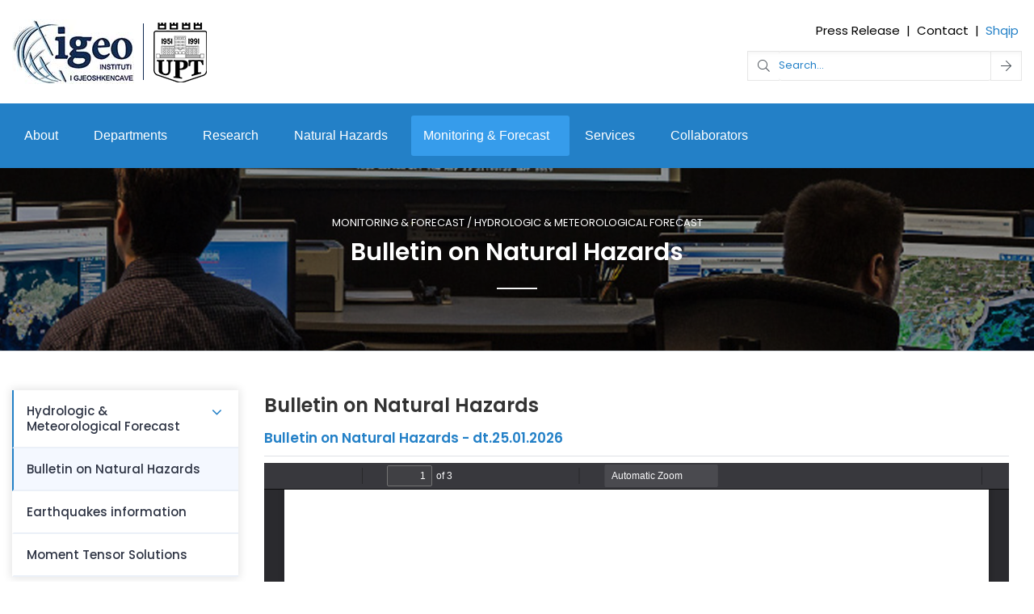

--- FILE ---
content_type: text/html; charset=UTF-8
request_url: https://www.geo.edu.al/MonitoringForecast/Hydrologic_Meteorological_Forecast/Bulletin_on_Natural_Hazards/
body_size: 11518
content:
<!doctype html>
<html lang="en">
<head>
	<meta content="width=device-width, initial-scale=1.0, minimum-scale=1.0" name="viewport">
	<meta http-equiv="X-UA-Compatible" content="IE=edge">
<title>Bulletin on Natural Hazards</title>
<meta http-equiv="Content-Type" content="text/html; charset=utf-8" />
<meta http-equiv="Content-Language" content="en" />
<meta name="Robots" content="index" />
<meta name="Page-topic" content="Monitoring & Forecast, Hydrologic & Meteorological Forecast, Bulletin on Natural Hazards" />
<meta http-equiv="Expires" content="30" />
<meta http-equiv="audience" content="all" />
<meta name="Keywords" content="Bulletin on Natural Hazards; Monitoring & Forecast; Hydrologic & Meteorological Forecast;  "  />

<script>
var modules = [];
var EASY_URL = 'https://www.geo.edu.al/asp5/';
var APP_URL = 'https://www.geo.edu.al/';
var APP_URL_ADM	= 'https://www.geo.edu.al/adm/';
var APPBO_URL	= 'https://www.geo.edu.al/indA.php';
var REVIEW_URL	= 'https://www.geo.edu.al/review.php';
var ewJsbaseUrl = 'https://www.geo.edu.al/asp5/assets/js';
var UNI = '20260125130719188172110117856906';	var STREAMING_URL = "https://www.geo.edu.al/";
	var PDFVIEWER_PLUGIN_URL = "https://www.geo.edu.al/asp5/plugins/pdfjs/1.5.188/web/viewer.html";
	var _ajx = "https://www.geo.edu.al/ajxDt.php?uni=20260125130719188172110117856906&lang=Lng1";
	var uniqueid = "20260125130719188172110117856906";
	var _close = "_close";
	var cis = '11938';
	var CID = '11938';
	var lang = 'Lng1';
	modules.push('pagesetup');
</script><script>
var UNI = '20260125130719188172110117856906';
var SESUSERID = '2';
var BOENVIRONMENT = 'APPLICATION';
var SESSIONTIMEOUTSTATUS = ''; // Current session status
</script>		<!-- <link href="https://fonts.googleapis.com/css?family=Montserrat:400,500%7cNunito+Sans:400,600,700%7cPT+Serif:400,400i" rel="stylesheet" type="text/css"> -->
		<link rel="preconnect" href="https://fonts.googleapis.com">
		<link rel="preconnect" href="https://fonts.gstatic.com" crossorigin>
		<!-- <link href="https://fonts.googleapis.com/css2?family=Montserrat:ital,wght@0,300;0,400;0,600;0,700;0,800;0,900;1,300;1,400;1,500;1,600;1,700;1,800;1,900&family=Nunito+Sans:wght@400;600;700;800&family=PT+Sans:wght@400;700&display=swap" rel="stylesheet"> -->
		<link rel="preconnect" href="https://fonts.googleapis.com">
		<link rel="preconnect" href="https://fonts.gstatic.com" crossorigin>
		<link href="https://fonts.googleapis.com/css2?family=Poppins:ital,wght@0,100;0,200;0,300;0,400;0,500;0,600;0,700;0,800;0,900;1,100;1,200;1,300;1,400;1,500;1,600;1,700;1,800;1,900&display=swap" rel="stylesheet">
		<link href="https://www.geo.edu.al/include_css/webfonts/fa-light-300.css?v=1.2" rel="stylesheet" type="text/css">
		<link href="https://www.geo.edu.al/include_css/webfonts/fa-regular-400.css?v=1.2" rel="stylesheet" type="text/css">
		<link href="https://www.geo.edu.al/include_css/webfonts/fa-solid-900.css?v=1.2" rel="stylesheet" type="text/css">
		<link href="https://www.geo.edu.al/include_css/public/public-style.css?v=1.34" rel="stylesheet" type="text/css">
		<!--link href="https://www.geo.edu.al/include_css/microsite/piroll.min.css?v=1.23" rel="stylesheet" type="text/css"-->
	<link rel="preload" href="https://www.geo.edu.al/include_css/public/font-awesome-4.7.0/font-awesome.min.css" as="style" onload="this.onload=null;this.rel='stylesheet'">
	<script>
		/*! loadCSS. [c]2017 Filament Group, Inc. MIT License */
		!function(e){"use strict";var n=function(n,t,o){var i,r=e.document,d=r.createElement("link");if(t)i=t;else{var a=(r.body||r.getElementsByTagName("head")[0]).childNodes;i=a[a.length-1]}var l=r.styleSheets;d.rel="stylesheet",d.href=n,d.media="only x",function e(n){if(r.body)return n();setTimeout(function(){e(n)})}(function(){i.parentNode.insertBefore(d,t?i:i.nextSibling)});var f=function(e){for(var n=d.href,t=l.length;t--;)if(l[t].href===n)return e();setTimeout(function(){f(e)})};function s(){d.addEventListener&&d.removeEventListener("load",s),d.media=o||"all"}return d.addEventListener&&d.addEventListener("load",s),d.onloadcssdefined=f,f(s),d};"undefined"!=typeof exports?exports.loadCSS=n:e.loadCSS=n}("undefined"!=typeof global?global:this);
		function onloadCSS(n,a){var t;function d(){!t&&a&&(t=!0,a.call(n))}n.addEventListener&&n.addEventListener("load",d),n.attachEvent&&n.attachEvent("onload",d),"isApplicationInstalled"in navigator&&"onloadcssdefined"in n&&n.onloadcssdefined(d)}
		!function(t){"use strict";t.loadCSS||(t.loadCSS=function(){});var e=loadCSS.relpreload={};if(e.support=function(){var e;try{e=t.document.createElement("link").relList.supports("preload")}catch(t){e=!1}return function(){return e}}(),e.bindMediaToggle=function(t){var e=t.media||"all";function a(){t.media=e}t.addEventListener?t.addEventListener("load",a):t.attachEvent&&t.attachEvent("onload",a),setTimeout(function(){t.rel="stylesheet",t.media="only x"}),setTimeout(a,3e3)},e.poly=function(){if(!e.support())for(var a=t.document.getElementsByTagName("link"),n=0;n<a.length;n++){var o=a[n];"preload"!==o.rel||"style"!==o.getAttribute("as")||o.getAttribute("data-loadcss")||(o.setAttribute("data-loadcss",!0),e.bindMediaToggle(o))}},!e.support()){e.poly();var a=t.setInterval(e.poly,500);t.addEventListener?t.addEventListener("load",function(){e.poly(),t.clearInterval(a)}):t.attachEvent&&t.attachEvent("onload",function(){e.poly(),t.clearInterval(a)})}"undefined"!=typeof exports?exports.loadCSS=loadCSS:t.loadCSS=loadCSS}("undefined"!=typeof global?global:this);
			var simpleEditAuthoring = 'simpleEditAuthoring';
            var simpleModePreview   = 'simpleEditAuthoring';
	</script>
	<!-- Google tag (gtag.js) -->
	<!-- <script async src="https://www.googletagmanager.com/gtag/js?id=UA-215704336-1"></script>
	<script>
	  window.dataLayer = window.dataLayer || [];
	  function gtag(){dataLayer.push(arguments);}
	  gtag('js', new Date());
	  gtag('config', 'UA-215704336-1');
	</script> -->
	<script async src="https://www.googletagmanager.com/gtag/js?id=G-HWSK3L1YG8"></script>
	<script>
	  window.dataLayer = window.dataLayer || [];
	  function gtag(){dataLayer.push(arguments);}
	  gtag('js', new Date());
	  gtag('config', 'G-HWSK3L1YG8');
	</script>
	<style>
		.event-attr-label{
			width: auto;
		}
		.event-attr-value{
			width: 100%;
		}
		span.ui-button-icon-space {
		    display: none!important;
		}		
		span.ui-button-icon.ui-icon.ui-icon-closethick {
		    top: 0;
		    left: 0;
		}
		.bottomRowArea ul li{padding-bottom:0!important;}
	</style>
</head>
<body class="inpage internet"><header class="jv-header">
        <div class="header-top py-2 py-lg-4">
            <div class="container-xl">
                <div class="d-flex justify-content-between align-items-center">
					<div class="LogoAreaDesktop hidden-md-down">

<div id="LogoArea" class="logo-area">	<div class="si_wraper logoArea"><a href="/Institute_of_GeoSciences/"  title="Wegener Assembly"><img alt="logo igeo" class="img-fluid" height="80" src="https://www.geo.edu.al/rc/img/logo_igeo_5071.png" width="245" /></a>&nbsp;</div>

</div>					</div>
					<div class="topRowArea ml-auto">
<ul class="si_wraper   navbar-nav flex-row justify-content-end pb-1 pb-lg-3">
					        <li class="px-1 text-md-left text-center">
	            <a class="text-dark" href="/Press_Release/">Press Release</a>
	        </li>
	    	<li class="px-1 text-md-left text-center text-dark">|</li>
	        <li class="px-1 text-md-left text-center">
	            <a class="text-dark" href="/Contact/">Contact</a>
	        </li>

				

<!--

									<li class="px-1 text-md-left text-center text-dark">|</li>
						<li class="px-1 text-md-left text-center ">
							<a data-mask-button="#loginContainer" data-menu-toggle="close" href="javascript:void(0);" id="buttonLogin" class="text-dark">		
								<span>Log in</span>
							</a>
						</li>

				 -->


					<li class="px-1 text-md-left text-center text-dark">|</li>
     <li class="px-1 text-md-left text-center"><a class="LanguageSwitch_link LanguageSwitch_link_lng2"  href="/Monitorim_Parashikim/Parashikimi_Hidrologjik_dhe_Meteorologjik/Buletini_Mbi_Rreziqet_Natyrore/">Shqip</a></li>

				</ul>

<div id="SearchArea" class="search-area collapsable-shadow inner-container-sm navbar-collapse collapse"><div id="SearchAreaWrapper" class="si_wraper  "><div class=" ">
				<script type="text/javascript" language="JavaScript1.2">
function onsrc11775()	{
	if (document.getElementById("f_SI-216-9-1-566")) {
		  var form        = document.getElementById("f_SI-216-9-1-566");
		  var search_term = form.search.value;
		  search_term       = search_term.replace(/^\s+|\s+$|'|"|;|>|</g,'');
		  form.search.value = search_term;
		  if (search_term.length < 3 ) {
			  form.search.focus();
			  return;
		  } else {
			if ("cache_dynamic" == "cache_dynamic")
					form.submit();
			else	GoTo('thisPage?event=none.srm(act=srch;search_for='+search_term+';k=11775;ln=1)');
		  }
	}
}
</script>
<form id="f_SI-216-9-1-566" role="search" name="searchForm" class="app-forms"
	action="https://www.geo.edu.al//Search_Results/" method="post"
	>
	<div class="form-group m-0 module-wrapper">
		<div class="input-group bg-white shadow-inset-2">
			<div class="input-group-prepend">
	            <span class="input-group-text bg-transparent border-right-0">
	                <i class="fal fa-search"></i>
	            </span>
	        </div>
			<input class="form-control border-left-0 border-right-0 bg-transparent pl-0" type="text" name="search" placeholder="Search..." id="search-field" data-target="#id_search_suggest_SI-216-9-1-566" value="" maxlength="50" autocomplete="off" onfocus="this.placeholder = ''" onblur="this.placeholder = 'Search...'" />
			<div class="input-group-append" >
				<button class="input-group-text bg-transparent border-left-1 cursor-pointer" type="submit" name="submit" value="Search"
					title="Search" fuction_search>
		               <i class="fal fa-arrow-right"></i>
				</button>
			</div>
		</div>
	</div>
</form>

				</div></div>

</div>					</div>
                </div>
            </div>
        </div>
		<nav class="jv-navbar jv-navbar-top jv-navbar-white-text-on-top">
			<div class="container-xl">
				<div class="jv-nav-table">
					<div class="LogoAreaMobile hidden-lg-up">

<div id="LogoArea" class="logo-area">	<div class="si_wraper logoArea"><a href="/Institute_of_GeoSciences/"  title="Wegener Assembly"><img alt="logo igeo" class="img-fluid" height="80" src="https://www.geo.edu.al/rc/img/logo_igeo_5071.png" width="245" /></a>&nbsp;</div>

</div>					</div>
		<ul id="MainNav" class="jv-nav collapse pl-0">
				<style>
	@media only screen and (min-width: 992px)  {
		.collapse-lg{display: none!important;}
	}
</style>
		    <li class="nav-item nav-item-styled     foldernameUrl ">
					<a class="first-level" href="/About/">About</a>
	                <span class="collapse-icon d-block d-lg-none mr-2 order-2" title="About" rel="nofollow" data-target="#submenu-SI-214-10-1-565-11736-bt" data-toggle="collapse" aria-expanded="false">
	                    <span class="collapsed-reveal">
	                        <i class="fa fa-chevron-up fs-xl"></i>
	                    </span>
	                    <span class="collapsed-hidden">
	                        <i class="fa fa-chevron-down fs-xl"></i>
	                    </span>
	                </span>
		    </li>
		    <li class="nav-item nav-item-styled     foldernameUrl ">
					<a class="first-level" href="/Departments/">Departments</a>
	                <span class="collapse-icon d-block d-lg-none mr-2 order-2" title="Departments" rel="nofollow" data-target="#submenu-SI-214-10-1-565-11752-bt" data-toggle="collapse" aria-expanded="false">
	                    <span class="collapsed-reveal">
	                        <i class="fa fa-chevron-up fs-xl"></i>
	                    </span>
	                    <span class="collapsed-hidden">
	                        <i class="fa fa-chevron-down fs-xl"></i>
	                    </span>
	                </span>
		    </li>
		    <li class="nav-item nav-item-styled     foldernameUrl ">
					<a class="first-level" href="/Research/">Research</a>
	                <span class="collapse-icon d-block d-lg-none mr-2 order-2" title="Research" rel="nofollow" data-target="#submenu-SI-214-10-1-565-11738-bt" data-toggle="collapse" aria-expanded="false">
	                    <span class="collapsed-reveal">
	                        <i class="fa fa-chevron-up fs-xl"></i>
	                    </span>
	                    <span class="collapsed-hidden">
	                        <i class="fa fa-chevron-down fs-xl"></i>
	                    </span>
	                </span>
		    </li>
		    <li class="nav-item nav-item-styled     foldernameUrl ">
					<a class="first-level" href="/Natural_Hazards/">Natural Hazards</a>
	                <span class="collapse-icon d-block d-lg-none mr-2 order-2" title="Natural Hazards" rel="nofollow" data-target="#submenu-SI-214-10-1-565-11739-bt" data-toggle="collapse" aria-expanded="false">
	                    <span class="collapsed-reveal">
	                        <i class="fa fa-chevron-up fs-xl"></i>
	                    </span>
	                    <span class="collapsed-hidden">
	                        <i class="fa fa-chevron-down fs-xl"></i>
	                    </span>
	                </span>
		    </li>
		    <li class="nav-item nav-item-styled active  show  foldernameUrl ">
					<a class="first-level" href="/MonitoringForecast/">Monitoring & Forecast</a>
	                <span class="collapse-icon d-block d-lg-none mr-2 order-2" title="Monitoring & Forecast" rel="nofollow" data-target="#submenu-SI-214-10-1-565-11761-bt" data-toggle="collapse" aria-expanded="true">
	                    <span class="collapsed-reveal">
	                        <i class="fa fa-chevron-up fs-xl"></i>
	                    </span>
	                    <span class="collapsed-hidden">
	                        <i class="fa fa-chevron-down fs-xl"></i>
	                    </span>
	                </span>
		    </li>
		    <li class="nav-item nav-item-styled     foldernameUrl ">
					<a class="first-level" href="/Services/">Services</a>
	                <span class="collapse-icon d-block d-lg-none mr-2 order-2" title="Services" rel="nofollow" data-target="#submenu-SI-214-10-1-565-11785-bt" data-toggle="collapse" aria-expanded="false">
	                    <span class="collapsed-reveal">
	                        <i class="fa fa-chevron-up fs-xl"></i>
	                    </span>
	                    <span class="collapsed-hidden">
	                        <i class="fa fa-chevron-down fs-xl"></i>
	                    </span>
	                </span>
		    </li>
		    <li class="nav-item nav-item-styled     foldernameUrl ">
					<a class="first-level" href="/Collaborators/">Collaborators</a>
	                <span class="collapse-icon d-block d-lg-none mr-2 order-2" title="Collaborators" rel="nofollow" data-target="#submenu-SI-214-10-1-565-11740-bt" data-toggle="collapse" aria-expanded="false">
	                    <span class="collapsed-reveal">
	                        <i class="fa fa-chevron-up fs-xl"></i>
	                    </span>
	                    <span class="collapsed-hidden">
	                        <i class="fa fa-chevron-down fs-xl"></i>
	                    </span>
	                </span>
		    </li>

				</ul>
					<ul id="" class="jv-nav jv-nav-right jv-nav-icons hidden-lg-up">
						<li class="single-icon hidden-lg-up">
							<a href="#" class="jv-navbar-full-toggle"  data-toggle="collapse" data-target="#SearchArea" aria-controls="SearchAreaWrapper" aria-expanded="false" aria-label="Toggle SearchArea">
								<i class="fa fa-search search-icon cursor-pointer" aria-hidden="true"></i>
							</a>
						</li>
						<li class="single-icon hidden-lg-up">
							<a href="#" class="jv-navbar-full-toggle"  data-toggle="collapse" data-target="#MainNav" aria-controls="MainNav" aria-expanded="false" aria-label="Toggle navigation">
								<span class="jv-icon-burger">
									<span class="jv-t-1"></span>
									<span class="jv-t-2"></span>
									<span class="jv-t-3"></span>
								</span>
							</a>
						</li>
							<!-- <li class="single-icon hidden-lg-up">
								<a class="jv-navbar-full-toggle pr-0 pl-4 cursor-pointer" type="button" data-toggle="collapse" data-target="#second-nav" aria-controls="second-nav" aria-expanded="false" aria-label="Toggle navigation">
								  <svg width="36" height="36" viewBox="0 0 24 24" fill="none" xmlns="http://www.w3.org/2000/svg">
								    <path d="M4 18H11M4 6H20H4ZM4 12H20H4Z" stroke="#2380c7" stroke-width="2" stroke-linecap="round" stroke-linejoin="round"/>
								  </svg>
								  <i class="fal fa-list-alt fa-fw" style="font-size: 23px;"></i>
								</a>
							</li> -->
					</ul>
				</div>
			</div>
		</nav>
</header> 
<div class="main">
	<div id="dropdownMenuLink" style="display: none;" data-mask-wrapper="">
		<div id="loginContainer" data-mask-container="">

<div><div class="si_wraper"><div>
				<script language="javascript1.2" src="https://www.geo.edu.al/templates/NEModules/eUserFunction/LogIn_Module/public/LogIn_Module.js" async defer></script>
	<script>
		var _fill_required_data = 'Please fill in the required data!';
		var idstempLogin = 'SI-221-1-1-574';
	</script>
		<div class="container">
			<div id="switch">
				<form name="loginFrm" class="loginFrm m-t client-form validate" id="loginFrm" onSubmit="return onLoginFrm(this);" action="javascript:void(0)">
					<div class="panel panel-body login-form">
						<h1>Log In <small class="float-right"><a class="collapse-onclick" data-mask-button="#loginContainer" data-menu-toggle="close" href="javascript:void(0);"><i class="fa fa-close"></i></a></small></h1>
						<div class="form-group mt-4 mb-4" style="position:relative;">
							<i class="fa fa-user text-muted" style="position:absolute;top:9px;left:9px;"></i>
							<input type="text" class="form-control required" style="padding-left: 30px;" placeholder="Username" name="usrname" id="username" 
								data-msg-required="Please enter your username" />
						</div>
						<div class="form-group mb-4" style="position:relative;">
						<i class="fa fa-lock text-muted" style="position:absolute;top:9px;left:9px;"></i>
						<input type="password" class="form-control required" style="padding-left: 30px;" name="usrpassd" placeholder="Password" id="password-password" data-msg-required="Please enter your password"/>
						</div>
						<div class="form-group">
							<button type="submit" class="btn btn-primary btn-block">Log In</button>
						</div>
						<div role="alert" class="alert alert-primary bg-transparent rounded-0 text-primary m-0" style="padding-left:30px !important;">
							<i style="position:absolute;top:13px;left:7px;" class="fa fa-info-circle"></i>As an IGEO member, you can access the intranet here
						</div>
					</div>
				</form>
			</div>
		</div>
	<script>
		modules.push('validate','ajax-module');
	</script>

				</div></div>

</div>		</div>
	</div>
		<div class="bg-gray-1 mb-3">
	<div id="SubNavigationArea" class="main-inner-container subnavigation-area secondary-navbar mt-0">
		<div class="si_wraper"><div>
				<style type="text/css">
.internal-banner{
    padding: 60px 0;
    width: 100%;
    position: relative;
    text-align: center;
    background-repeat: no-repeat;
    background-position: center center;
    background-size: cover;
    background-color: #333;
}
.overlay{
    background: rgba(0,0,0,.6);
    position: absolute; height: 100%; width: 100%; top: 0; left: 0; z-index: 0; opacity: .7;
}
.internal-banner hr.short{
    background-color: #fff;
    max-width: 50px; height: 1px; margin-top: 20px; position: relative; z-index: 2 !important; display: block;
}
.internal-banner h1{
    color: #fff; font-size: 30px;
    margin-bottom: 0; z-index: 2;  position: relative;
}
.internal-banner .abstract{
    color: #fff;
    position: relative; z-index: 2; padding: 0 30px; max-width: 800px; margin: 0 auto;
}
</style>
<div class="border-bottom mb-1 mb-lg-5 internal-banner "  
            style="background-image:url(https://www.geo.edu.al/graphics/default-internal-banner.jpg);"
>
    <div class="entry-content">
	 				<a class="breadcrumb-item text-white text-uppercase d-block mb-1 position-relative" style="z-index: 2;font-size: 13px;" href="/MonitoringForecast/Hydrologic_Meteorological_Forecast/">Monitoring & Forecast / Hydrologic & Meteorological Forecast</a>
        <h1>			
					Bulletin on Natural Hazards
		</h1>
        <hr class="short">
    </div>
    <span class="overlay"></span>
</div>

				</div></div>
	</div>
		</div>
	<div class="container-xl">
		<div class="d-flex flex-xl-row flex-column">
			<div class="d-flex flex-lg-row flex-column w-100">
					<aside class="left-side mr-lg-3 mr-0 mb-xl-0 align-self-start">

<div><div class="si_wraper"><div>
				<!-- Left Navigation Template -->
  <nav class="left-side-nav navbar p-0 navbar-expand-lg">
  <div class="navbar-nav-wrapper collapse navbar-collapse" id="second-nav">
  <ul class="navbar-nav left-side-nav-inside w-100 flex-column">
    <li role="menuitem" class="show dropdown  nav-item nr-1">
        <a class="nav-link border-costum" href="/MonitoringForecast/Hydrologic_Meteorological_Forecast/" >Hydrologic & Meteorological Forecast</a>
      <span class="nav-item-symbol ml-auto d-flex" id="navbarDropdownMenuLink" data-toggle="dropdown" aria-haspopup="true" aria-expanded="false">
        <i class="fa fa-angle-down fa-lg" aria-hidden="true"></i>
      </span>
      <div id="ul-level2" class="ul-level2 dropdown-menu show">
          <a href="/MonitoringForecast/Hydrologic_Meteorological_Forecast/Bulletin_on_Natural_Hazards/" class="show no-subnav active dropdown-item text-wrap" style="text-transform: none;">
            Bulletin on Natural Hazards
          </a>
      </div>
    </li>
    <li role="menuitem" class="   nav-item nr-0">
        <a class="nav-link " href="https://albquake.geo.edu.al" target="_self">Earthquakes information</a>
      <span class="nav-item-symbol ml-auto d-none" id="navbarDropdownMenuLink" data-toggle="dropdown" aria-haspopup="true" aria-expanded="false">
        <i class="fa fa-angle-down fa-lg" aria-hidden="true"></i>
      </span>
    </li>
    <li role="menuitem" class="   nav-item nr-0">
        <a class="nav-link " href="/MonitoringForecast/Moment_Tensor_Solutions/" >Moment Tensor Solutions</a>
      <span class="nav-item-symbol ml-auto d-none" id="navbarDropdownMenuLink" data-toggle="dropdown" aria-haspopup="true" aria-expanded="false">
        <i class="fa fa-angle-down fa-lg" aria-hidden="true"></i>
      </span>
    </li>
  </ul>
</div>
  </nav>
  <script>
    modules.push('left-navigation');
  </script>

				</div></div>

</div>					</aside>
				<main class="flex-fill mb-xl-0 mb-3 align-self-start w-100">
					<div class="pb-md-3 pl-md-3 pr-md-3 pt-0 pb-2 pl-2 pr-2">

<div id="MainContentWrapper">		<h1>Bulletin on Natural Hazards</h1>
<div>
				<style>
.multiselect__single__clearbtn, .select-clearbtn, .input-clearbtn{ position: absolute; z-index: 60; right: 30px; top: 0; height: 100%; cursor: pointer; display: flex; align-items: center; }
.input-clearbtn{right: 13px;}
.multiselect__single__clearbtn + .custom-select, .select-clearbtn + .select-clearbtn{ padding-right: 50px; }
.multiselect__single{display: block; overflow: hidden; white-space: nowrap; text-overflow: ellipsis;}
.multiselect, .multiselect__tags{min-height: 38px;}
.multiselect__placeholder{margin-bottom: 0; padding-top: 0; padding-left: 5px; color: #495057;}
.multiselect, .multiselect__input, .multiselect__single, .multiselect__tags{font-size: .8125rem;}
.multiselect__single, .multiselect__input{margin-bottom: 0;}
.multiselect__select{
    background: url("data:image/svg+xml,%3csvg xmlns='http://www.w3.org/2000/svg' viewBox='0 0 4 5'%3e%3cpath fill='%23343a40' d='M2 0L0 2h4zm0 5L0 3h4z'/%3e%3c/svg%3e") no-repeat right .875rem center/8px 10px
}
.multiselect__select:before{display: none;}
.multiselect-sm .multiselect, .multiselect-sm .multiselect__tags{min-height: 32px;}
.multiselect-sm .multiselect__tags{padding-top: 4px; padding-bottom: 4px;}
.multiselect-sm .multiselect__select{height: 32px;}
</style>
<div  class="relatedList_template  "  >
						<div class="panel-container show show">
							<div class="panel-content">
	<div class="border-top-0 " >
				<h4 class="mb-2 media-heading text-decoration-none item-title border-bottom pb-2" > 
								<a title="Bulletin on Natural Hazards - dt.25.01.2026" data-title="Bulletin on Natural Hazards - dt.25.01.2026"  target="_blank"
									class="line-clamping view-pdf item-title   text-decoration-none text-primary"  data-key=""
									data-width="800" data-height="600" data-id="17578"
									data-url="" href="https://www.geo.edu.al/rc/doc/RREZIQET_NATYRORE_2026_01_25_8584.pdf" target="_blank">
									Bulletin on Natural Hazards - dt.25.01.2026
								</a>
				</h4>
			<div class="pdf-embed-viewer item-pdf-embed-viewer mb-3" style="height:100%;width: 100%;">
				<iframe style="border: 0;width: 100%;min-height: 654px;" src="https://www.geo.edu.al/asp5/plugins/pdfjs/2.13/web/viewer.html?file=https://www.geo.edu.al/rc/doc/RREZIQET_NATYRORE_2026_01_25_8584.pdf"></iframe>
			</div>
	</div>
							</div>
							<div class="panel-content">
	<div class="border-top pt-3 " >
		<div class="mb-3">
				<div class=" col px-0">
				<div class="d-flex justify-content-between">
				<h5 class="media-heading text-decoration-none item-title mb-0" > 
							<i class="fa fa-fw fa-file-pdf mr-1" style="color: #ec1c22;"></i>
						<a title="Bulletin on Natural Hazards - dt.24.01.2026" data-title="Bulletin on Natural Hazards - dt.24.01.2026"  target="_blank"
							class="line-clamping view-pdf item-title   text-decoration-none text-primary"  data-key=""
							data-width="800" data-height="600" data-id="17575"
							data-url="" href="https://www.geo.edu.al/rc/doc/RREZIQET_NATYRORE_2026_01_24_8582.pdf" target="_blank">
							Bulletin on Natural Hazards - dt.24.01.2026
							<span class="fs-sm d-inline-block">
	<span class="d-inline-block text-dark font-weight-normal">
		(
		<span class="d-inline-block text-uppercase">
			pdf
		</span>
			|
		<span class="d-inline-block">
			625.83 KB
		</span>
		)
	</span>
							</span>
						</a>
				</h5>
			</div>
					<div class="d-flex align-items-center justify-content-between">
						<div class="ci_doc_icon">
<div class="allicons clearfix d-inline-block mr-3 " style="font-size: 14px;">
			<div class="d-inline">
				<a class="ic_pos  download-item" data-id="17575" target="_blank" href="https://www.geo.edu.al/rc/doc/RREZIQET_NATYRORE_2026_01_24_8582.pdf"title="Download Item"
					 style="text-decoration: none !important;color: #6c757d !important;"
				>
					<i class="far fa-fw fa-download item-action-icon"></i>
						<span title="Download Item">
							Download Item
						</span>
				</a>
			</div>
</div>						</div>
						<div class="float-right d-flex align-items-center">
						</div>
					</div>
			</div>
		</div>
	</div>
							</div>
							<div class="panel-content">
	<div class="border-top pt-3 " >
		<div class="mb-3">
				<div class=" col px-0">
				<div class="d-flex justify-content-between">
				<h5 class="media-heading text-decoration-none item-title mb-0" > 
							<i class="fa fa-fw fa-file-pdf mr-1" style="color: #ec1c22;"></i>
						<a title="Bulletin on Natural Hazards - dt.23.01.2026" data-title="Bulletin on Natural Hazards - dt.23.01.2026"  target="_blank"
							class="line-clamping view-pdf item-title   text-decoration-none text-primary"  data-key=""
							data-width="800" data-height="600" data-id="17572"
							data-url="" href="https://www.geo.edu.al/rc/doc/RREZIQET_NATYRORE_2026_01_23_8580.pdf" target="_blank">
							Bulletin on Natural Hazards - dt.23.01.2026
							<span class="fs-sm d-inline-block">
	<span class="d-inline-block text-dark font-weight-normal">
		(
		<span class="d-inline-block text-uppercase">
			pdf
		</span>
			|
		<span class="d-inline-block">
			627.99 KB
		</span>
		)
	</span>
							</span>
						</a>
				</h5>
			</div>
					<div class="d-flex align-items-center justify-content-between">
						<div class="ci_doc_icon">
<div class="allicons clearfix d-inline-block mr-3 " style="font-size: 14px;">
			<div class="d-inline">
				<a class="ic_pos  download-item" data-id="17572" target="_blank" href="https://www.geo.edu.al/rc/doc/RREZIQET_NATYRORE_2026_01_23_8580.pdf"title="Download Item"
					 style="text-decoration: none !important;color: #6c757d !important;"
				>
					<i class="far fa-fw fa-download item-action-icon"></i>
						<span title="Download Item">
							Download Item
						</span>
				</a>
			</div>
</div>						</div>
						<div class="float-right d-flex align-items-center">
						</div>
					</div>
			</div>
		</div>
	</div>
							</div>
							<div class="panel-content">
	<div class="border-top pt-3 " >
		<div class="mb-3">
				<div class=" col px-0">
				<div class="d-flex justify-content-between">
				<h5 class="media-heading text-decoration-none item-title mb-0" > 
							<i class="fa fa-fw fa-file-pdf mr-1" style="color: #ec1c22;"></i>
						<a title="Bulletin on Natural Hazards - dt.22.01.2026" data-title="Bulletin on Natural Hazards - dt.22.01.2026"  target="_blank"
							class="line-clamping view-pdf item-title   text-decoration-none text-primary"  data-key=""
							data-width="800" data-height="600" data-id="17569"
							data-url="" href="https://www.geo.edu.al/rc/doc/RREZIQET_NATYRORE_2026_01_22_8578.pdf" target="_blank">
							Bulletin on Natural Hazards - dt.22.01.2026
							<span class="fs-sm d-inline-block">
	<span class="d-inline-block text-dark font-weight-normal">
		(
		<span class="d-inline-block text-uppercase">
			pdf
		</span>
			|
		<span class="d-inline-block">
			605.89 KB
		</span>
		)
	</span>
							</span>
						</a>
				</h5>
			</div>
					<div class="d-flex align-items-center justify-content-between">
						<div class="ci_doc_icon">
<div class="allicons clearfix d-inline-block mr-3 " style="font-size: 14px;">
			<div class="d-inline">
				<a class="ic_pos  download-item" data-id="17569" target="_blank" href="https://www.geo.edu.al/rc/doc/RREZIQET_NATYRORE_2026_01_22_8578.pdf"title="Download Item"
					 style="text-decoration: none !important;color: #6c757d !important;"
				>
					<i class="far fa-fw fa-download item-action-icon"></i>
						<span title="Download Item">
							Download Item
						</span>
				</a>
			</div>
</div>						</div>
						<div class="float-right d-flex align-items-center">
						</div>
					</div>
			</div>
		</div>
	</div>
							</div>
							<div class="panel-content">
	<div class="border-top pt-3 " >
		<div class="mb-3">
				<div class=" col px-0">
				<div class="d-flex justify-content-between">
				<h5 class="media-heading text-decoration-none item-title mb-0" > 
							<i class="fa fa-fw fa-file-pdf mr-1" style="color: #ec1c22;"></i>
						<a title="Bulletin on Natural Hazards - dt.21.01.2026" data-title="Bulletin on Natural Hazards - dt.21.01.2026"  target="_blank"
							class="line-clamping view-pdf item-title   text-decoration-none text-primary"  data-key=""
							data-width="800" data-height="600" data-id="17561"
							data-url="" href="https://www.geo.edu.al/rc/doc/RREZIQET_NATYRORE_2026_01_21_8573.pdf" target="_blank">
							Bulletin on Natural Hazards - dt.21.01.2026
							<span class="fs-sm d-inline-block">
	<span class="d-inline-block text-dark font-weight-normal">
		(
		<span class="d-inline-block text-uppercase">
			pdf
		</span>
			|
		<span class="d-inline-block">
			605.45 KB
		</span>
		)
	</span>
							</span>
						</a>
				</h5>
			</div>
					<div class="d-flex align-items-center justify-content-between">
						<div class="ci_doc_icon">
<div class="allicons clearfix d-inline-block mr-3 " style="font-size: 14px;">
			<div class="d-inline">
				<a class="ic_pos  download-item" data-id="17561" target="_blank" href="https://www.geo.edu.al/rc/doc/RREZIQET_NATYRORE_2026_01_21_8573.pdf"title="Download Item"
					 style="text-decoration: none !important;color: #6c757d !important;"
				>
					<i class="far fa-fw fa-download item-action-icon"></i>
						<span title="Download Item">
							Download Item
						</span>
				</a>
			</div>
</div>						</div>
						<div class="float-right d-flex align-items-center">
						</div>
					</div>
			</div>
		</div>
	</div>
							</div>
							<div class="panel-content">
	<div class="border-top pt-3 " >
		<div class="mb-3">
				<div class=" col px-0">
				<div class="d-flex justify-content-between">
				<h5 class="media-heading text-decoration-none item-title mb-0" > 
							<i class="fa fa-fw fa-file-pdf mr-1" style="color: #ec1c22;"></i>
						<a title="Bulletin on Natural Hazards - dt.20.01.2026" data-title="Bulletin on Natural Hazards - dt.20.01.2026"  target="_blank"
							class="line-clamping view-pdf item-title   text-decoration-none text-primary"  data-key=""
							data-width="800" data-height="600" data-id="17558"
							data-url="" href="https://www.geo.edu.al/rc/doc/RREZIQET_NATYRORE_2026_01_20_8571.pdf" target="_blank">
							Bulletin on Natural Hazards - dt.20.01.2026
							<span class="fs-sm d-inline-block">
	<span class="d-inline-block text-dark font-weight-normal">
		(
		<span class="d-inline-block text-uppercase">
			pdf
		</span>
			|
		<span class="d-inline-block">
			313.65 KB
		</span>
		)
	</span>
							</span>
						</a>
				</h5>
			</div>
					<div class="d-flex align-items-center justify-content-between">
						<div class="ci_doc_icon">
<div class="allicons clearfix d-inline-block mr-3 " style="font-size: 14px;">
			<div class="d-inline">
				<a class="ic_pos  download-item" data-id="17558" target="_blank" href="https://www.geo.edu.al/rc/doc/RREZIQET_NATYRORE_2026_01_20_8571.pdf"title="Download Item"
					 style="text-decoration: none !important;color: #6c757d !important;"
				>
					<i class="far fa-fw fa-download item-action-icon"></i>
						<span title="Download Item">
							Download Item
						</span>
				</a>
			</div>
</div>						</div>
						<div class="float-right d-flex align-items-center">
						</div>
					</div>
			</div>
		</div>
	</div>
							</div>
							<div class="panel-content">
	<div class="border-top pt-3 " >
		<div class="mb-3">
				<div class=" col px-0">
				<div class="d-flex justify-content-between">
				<h5 class="media-heading text-decoration-none item-title mb-0" > 
							<i class="fa fa-fw fa-file-pdf mr-1" style="color: #ec1c22;"></i>
						<a title="Bulletin on Natural Hazards - dt.19.01.2026" data-title="Bulletin on Natural Hazards - dt.19.01.2026"  target="_blank"
							class="line-clamping view-pdf item-title   text-decoration-none text-primary"  data-key=""
							data-width="800" data-height="600" data-id="17555"
							data-url="" href="https://www.geo.edu.al/rc/doc/RREZIQET_NATYRORE_2026_01_19_8569.pdf" target="_blank">
							Bulletin on Natural Hazards - dt.19.01.2026
							<span class="fs-sm d-inline-block">
	<span class="d-inline-block text-dark font-weight-normal">
		(
		<span class="d-inline-block text-uppercase">
			pdf
		</span>
			|
		<span class="d-inline-block">
			212.21 KB
		</span>
		)
	</span>
							</span>
						</a>
				</h5>
			</div>
					<div class="d-flex align-items-center justify-content-between">
						<div class="ci_doc_icon">
<div class="allicons clearfix d-inline-block mr-3 " style="font-size: 14px;">
			<div class="d-inline">
				<a class="ic_pos  download-item" data-id="17555" target="_blank" href="https://www.geo.edu.al/rc/doc/RREZIQET_NATYRORE_2026_01_19_8569.pdf"title="Download Item"
					 style="text-decoration: none !important;color: #6c757d !important;"
				>
					<i class="far fa-fw fa-download item-action-icon"></i>
						<span title="Download Item">
							Download Item
						</span>
				</a>
			</div>
</div>						</div>
						<div class="float-right d-flex align-items-center">
						</div>
					</div>
			</div>
		</div>
	</div>
							</div>
	<div class="panel-content bg-faded">
		<div class="row">
			<div class="col col-4 text-left" style="padding-top:8px;">
				<strong>Articles: 1097</strong>
			</div>
			<div class="col col-4 text-center">
				<nav title="Articles 1-7 / 1097">
					<ul class="pagination mb-0" style="display: inline-flex;">
							<li class="page-item disabled">
								<a class="page-link" href="#">&#171;</a>
							</li>
							<li class="page-item disabled">
								<a class="page-link" href="#">&lt;</a>
							</li>
								<li class="page-item active">
									<a class="page-link" title="Page 1" href="/MonitoringForecast/Hydrologic_Meteorological_Forecast/Bulletin_on_Natural_Hazards/?ser=1370&rpp=1&msv=" >
										1
									</a>
								</li>
								<li class="page-item ">
									<a class="page-link" title="Page 2" href="/MonitoringForecast/Hydrologic_Meteorological_Forecast/Bulletin_on_Natural_Hazards/?ser=1370&rpp=2&msv=" >
										2
									</a>
								</li>
								<li class="page-item ">
									<a class="page-link" title="Page 3" href="/MonitoringForecast/Hydrologic_Meteorological_Forecast/Bulletin_on_Natural_Hazards/?ser=1370&rpp=3&msv=" >
										3
									</a>
								</li>
							<li class="page-item">
								<a title="next" href="/MonitoringForecast/Hydrologic_Meteorological_Forecast/Bulletin_on_Natural_Hazards/?ser=1370&rpp=2&msv=" class="page-link next">
									&gt;
								</a>
							</li>
							<li class="page-item">
								<a class="page-link" title="last page" href="/MonitoringForecast/Hydrologic_Meteorological_Forecast/Bulletin_on_Natural_Hazards/?ser=1370&rpp=157&msv=">
									&#187;
								</a>
							</li>
					</ul>
				</nav>
			</div>
			<div class="col col-4  text-right" style="padding-top:8px;">
				<strong>Page 1 of 157</strong>
			</div>
	</div>
</div>
						</div>
</div>
				</div>

</div>					</div>
				</main>
			</div>
		</div>
	</div>
</div>
    <footer class="footer-bg mt-3">
        <div class="FooterNavigationArea bottomRowArea pb-5">
			<div class="container-xl">

<div><div class="si_wraper mb-3"><div>
				<div class="partner-list-template">
    <div class="mb-3" style="border-bottom: 0;">
			<h3 class="text-truncate pl-0">
				Partners
			</h3>
	</div>
			<div id="projectList" class="partners-list row slick-arrow-1 ">
			<div class="partners-item px-3 text-center col-md-3">
					<div class="partner-img">
							<a href="https://www.giz.de/en/html/index.html" target="_blank"  title="Item 1 - title">
							<img src="https://www.geo.edu.al/rc/img/giz_5079.png" alt="Item 1 - title" class="img-fluid"  />
							</a>
					</div>
			</div>
			<div class="partners-item px-3 text-center col-md-3">
					<div class="partner-img">
							<a href="https://www.mod.gov.al/index.php/ministria/strukturat-vartese/akmc" target="_blank"  title="Item 2 - title">
							<img src="https://www.geo.edu.al/rc/img/akmc_5080.png" alt="Item 2 - title" class="img-fluid"  />
							</a>
					</div>
			</div>
			<div class="partners-item px-3 text-center col-md-3">
					<div class="partner-img">
							<a href="https://www.undp.org/albania" target="_blank"  title="Item 4 - title">
							<img src="https://www.geo.edu.al/rc/img/undp_5081.png" alt="Item 4 - title" class="img-fluid"  />
							</a>
					</div>
			</div>
			<div class="partners-item px-3 text-center col-md-3">
					<div class="partner-img">
							<a href="https://public.wmo.int/en" target="_blank"  title="Item 5 - title">
							<img src="https://www.geo.edu.al/rc/img/wmo_5082.png" alt="Item 5 - title" class="img-fluid"  />
							</a>
					</div>
			</div>
			<div class="partners-item px-3 text-center col-md-3">
					<div class="partner-img">
							<a href="https://www.ctbto.org/" target="_blank"  title="Item 6 - title">
							<img src="https://www.geo.edu.al/rc/img/CTBTO_5458.png" alt="Item 6 - title" class="img-fluid"  />
							</a>
					</div>
			</div>
			<div class="partners-item px-3 text-center col-md-3">
					<div class="partner-img">
							<a href="https://www.emsc-csem.org/about/?d=1#members" target="_blank"  title="Item 7 - title">
							<img src="https://www.geo.edu.al/rc/img/emsc2_5483.png" alt="Item 7 - title" class="img-fluid"  />
							</a>
					</div>
			</div>
			<div class="partners-item px-3 text-center col-md-3">
					<div class="partner-img">
							<a href="http://www.isc.ac.uk/cgi-bin/agency-get?agency=TIR" target="_blank"  title="Item 8 - title">
							<img src="https://www.geo.edu.al/rc/img/isc_5445.png" alt="Item 8 - title" class="img-fluid"  />
							</a>
					</div>
			</div>
			<div class="partners-item px-3 text-center col-md-3">
					<div class="partner-img">
							<a href="https://www.orfeus-eu.org/data/eida/nodes/INGV/" target="_blank"  title="Item 9 - title">
							<img src="https://www.geo.edu.al/rc/img/orfeus_5444.png" alt="Item 9 - title" class="img-fluid"  />
							</a>
					</div>
			</div>
			<div class="partners-item px-3 text-center col-md-3">
					<div class="partner-img">
							<a href="https://www.globalquakemodel.org/gem" target="_blank"  title="Item 10 - title">
							<img src="https://www.geo.edu.al/rc/img/gem_logo_5970.png" alt="Item 10 - title" class="img-fluid"  />
							</a>
					</div>
			</div>
			<div class="partners-item px-3 text-center col-md-3">
					<div class="partner-img">
							<a href="https://www.ingv.it/" target="_blank"  title="Item 11 - title">
							<img src="https://www.geo.edu.al/rc/img/logo_ingv_5330_6090_removebg_preview_6093.png" alt="Item 11 - title" class="img-fluid"  />
							</a>
					</div>
			</div>
			<div class="partners-item px-3 text-center col-md-3">
					<div class="partner-img">
								<img src="https://www.geo.edu.al/rc/img/ambu_logo_7437.jpg" alt="Item 12 - title" class="img-fluid"  />
					</div>
			</div>
			<div class="partners-item px-3 text-center col-md-3">
					<div class="partner-img">
								<img src="https://www.geo.edu.al/rc/img/aku_logo_7436.jpg" alt="Item 13 - title" class="img-fluid"  />
					</div>
			</div>
			<div class="partners-item px-3 text-center col-md-3">
					<div class="partner-img">
								<img src="https://www.geo.edu.al/rc/img/instat_logo_7438.jpg" alt="Item 14 - title" class="img-fluid"  />
					</div>
			</div>
			<div class="partners-item px-3 text-center col-md-3">
					<div class="partner-img">
								<img src="https://www.geo.edu.al/rc/img/ada_logo_7435.jpg" alt="Item 15 - title" class="img-fluid"  />
					</div>
			</div>
			</div>
			</div>
			<script type="text/javascript">
				modules.push('partners-slider');
			</script>
</div>

				</div></div><div class="si_wraper d-flex justify-content-between flex-column flex-lg-row">
						<div class="accordion-item">
		   		<h3 class="nav-link-text card-title">
		   			<a class="nav-link-text w-100" href="/About/">
						<span class="">About</span>
					</a>
	                <span class="collapse-icon d-block d-lg-none mr-2 order-2" title="About" rel="nofollow" class="d-lg-none d-lg-none d-sm-block" data-target="#ul-SI-220-10-1-569-11736-bt" data-toggle="collapse" aria-expanded="false">
	                    <span class="collapsed-reveal">
	                        <i class="fa fa-chevron-up fs-xl"></i>
	                    </span>
	                    <span class="collapsed-hidden">
	                        <i class="fa fa-chevron-down fs-xl"></i>
	                    </span>
	                </span>
				</h3>
					<div id="ul-SI-220-10-1-569-11736-bt" class="collapse collapse-sm">
						<ul class="ml-0 pl-0 list-style-none">
							<li class="level2 child-active">
									<a class="active_class" href="/About/IGEO/" >
									   <span class="nav-link-text">IGEO</span>
									</a>
							</li>
							<li class="level2 child-active">
									<a class="active_class" href="/About/Directorate/" >
									   <span class="nav-link-text">Directorate</span>
									</a>
							</li>
							<li class="level2 child-active">
									<a class="active_class" href="/About/Administration/" >
									   <span class="nav-link-text">Administration</span>
									</a>
							</li>
							<li class="level2 child-active">
									<a class="active_class" href="/About/Staff/" >
									   <span class="nav-link-text">Staff</span>
									</a>
							</li>
							<li class="level2 child-active">
									<a class="active_class" href="/About/Organization_chart/" >
									   <span class="nav-link-text">Organization chart</span>
									</a>
							</li>
							<li class="level2 child-active">
									<a class="active_class" href="/About/Regulations/" >
									   <span class="nav-link-text">Regulations</span>
									</a>
							</li>
							<li class="level2 child-active">
									<a class="active_class" href="/About/Bylaw/" >
									   <span class="nav-link-text">Bylaw</span>
									</a>
							</li>
							<li class="level2 child-active">
									<a class="active_class" href="/About/Jobs/" >
									   <span class="nav-link-text">Jobs</span>
									</a>
							</li>
							<li class="level2 child-active">
									<a class="active_class" href="/About/News_and_Announcements/" >
									   <span class="nav-link-text">News and  Announcements</span>
									</a>
							</li>
						</ul>
					</div>
		</div>
		<div class="accordion-item">
		   		<h3 class="nav-link-text card-title">
		   			<a class="nav-link-text w-100" href="/Departments/">
						<span class="">Departments</span>
					</a>
	                <span class="collapse-icon d-block d-lg-none mr-2 order-2" title="Departments" rel="nofollow" class="d-lg-none d-lg-none d-sm-block" data-target="#ul-SI-220-10-1-569-11752-bt" data-toggle="collapse" aria-expanded="false">
	                    <span class="collapsed-reveal">
	                        <i class="fa fa-chevron-up fs-xl"></i>
	                    </span>
	                    <span class="collapsed-hidden">
	                        <i class="fa fa-chevron-down fs-xl"></i>
	                    </span>
	                </span>
				</h3>
					<div id="ul-SI-220-10-1-569-11752-bt" class="collapse collapse-sm">
						<ul class="ml-0 pl-0 list-style-none">
							<li class="level2 child-active">
									<a class="active_class" href="/Departments/Department_of_Hydrology_DH/" >
									   <span class="nav-link-text">Department of Hydrology (DH)</span>
									</a>
							</li>
							<li class="level2 child-active">
									<a class="active_class" href="/Departments/Department_of_Meteorology_DM/" >
									   <span class="nav-link-text">Department of Meteorology (DM)</span>
									</a>
							</li>
							<li class="level2 child-active">
									<a class="active_class" href="/Departments/Department_of_Geology_DG/" >
									   <span class="nav-link-text">Department of Geology (DG)</span>
									</a>
							</li>
							<li class="level2 child-active">
									<a class="active_class" href="/Departments/Department_of_Seismology_DS/" >
									   <span class="nav-link-text">Department of Seismology (DS)</span>
									</a>
							</li>
						</ul>
					</div>
		</div>
		<div class="accordion-item">
		   		<h3 class="nav-link-text card-title">
		   			<a class="nav-link-text w-100" href="/Research/">
						<span class="">Research</span>
					</a>
	                <span class="collapse-icon d-block d-lg-none mr-2 order-2" title="Research" rel="nofollow" class="d-lg-none d-lg-none d-sm-block" data-target="#ul-SI-220-10-1-569-11738-bt" data-toggle="collapse" aria-expanded="false">
	                    <span class="collapsed-reveal">
	                        <i class="fa fa-chevron-up fs-xl"></i>
	                    </span>
	                    <span class="collapsed-hidden">
	                        <i class="fa fa-chevron-down fs-xl"></i>
	                    </span>
	                </span>
				</h3>
					<div id="ul-SI-220-10-1-569-11738-bt" class="collapse collapse-sm">
						<ul class="ml-0 pl-0 list-style-none">
							<li class="level2 child-active">
									<a class="active_class" href="/Research/Research_Groups/" >
									   <span class="nav-link-text">Research Groups</span>
									</a>
							</li>
							<li class="level2 child-active">
									<a class="active_class" href="/Research/Research_Infrastructure/" >
									   <span class="nav-link-text">Research Infrastructure</span>
									</a>
							</li>
							<li class="level2 child-active">
									<a class="active_class" href="/Research/Projects/" >
									   <span class="nav-link-text">Projects</span>
									</a>
							</li>
							<li class="level2 child-active">
									<a class="active_class" href="/Research/Publications/" >
									   <span class="nav-link-text">Publications</span>
									</a>
							</li>
						</ul>
					</div>
		</div>
		<div class="accordion-item">
		   		<h3 class="nav-link-text card-title">
		   			<a class="nav-link-text w-100" href="/Natural_Hazards/">
						<span class="">Natural Hazards</span>
					</a>
	                <span class="collapse-icon d-block d-lg-none mr-2 order-2" title="Natural Hazards" rel="nofollow" class="d-lg-none d-lg-none d-sm-block" data-target="#ul-SI-220-10-1-569-11739-bt" data-toggle="collapse" aria-expanded="false">
	                    <span class="collapsed-reveal">
	                        <i class="fa fa-chevron-up fs-xl"></i>
	                    </span>
	                    <span class="collapsed-hidden">
	                        <i class="fa fa-chevron-down fs-xl"></i>
	                    </span>
	                </span>
				</h3>
					<div id="ul-SI-220-10-1-569-11739-bt" class="collapse collapse-sm">
						<ul class="ml-0 pl-0 list-style-none">
							<li class="level2 child-active">
									<a class="active_class" href="/Natural_Hazards/Hydrological_Meteorological_Hazard/" >
									   <span class="nav-link-text">Hydrological & Meteorological Hazard</span>
									</a>
							</li>
							<li class="level2 child-active">
									<a class="active_class" href="/Natural_Hazards/Geological_Seismic_Hazard/" >
									   <span class="nav-link-text">Geological & Seismic Hazard</span>
									</a>
							</li>
						</ul>
					</div>
		</div>
		<div class="accordion-item">
		   		<h3 class="nav-link-text card-title">
		   			<a class="nav-link-text w-100" href="/MonitoringForecast/">
						<span class="">Monitoring & Forecast</span>
					</a>
	                <span class="collapse-icon d-block d-lg-none mr-2 order-2" title="Monitoring & Forecast" rel="nofollow" class="d-lg-none d-lg-none d-sm-block" data-target="#ul-SI-220-10-1-569-11761-bt" data-toggle="collapse" aria-expanded="false">
	                    <span class="collapsed-reveal">
	                        <i class="fa fa-chevron-up fs-xl"></i>
	                    </span>
	                    <span class="collapsed-hidden">
	                        <i class="fa fa-chevron-down fs-xl"></i>
	                    </span>
	                </span>
				</h3>
					<div id="ul-SI-220-10-1-569-11761-bt" class="collapse collapse-sm">
						<ul class="ml-0 pl-0 list-style-none">
							<li class="level2 child-active">
									<a class="active_class" href="/MonitoringForecast/Hydrologic_Meteorological_Forecast/" >
									   <span class="nav-link-text">Hydrologic & Meteorological Forecast</span>
									</a>
							</li>
							<li class="level2 child-active">
									<a class="active_class" href="https://albquake.geo.edu.al" target="_self">
									   <span class="nav-link-text">Earthquakes information</span>
									</a>
							</li>
							<li class="level2 child-active">
									<a class="active_class" href="/MonitoringForecast/Moment_Tensor_Solutions/" >
									   <span class="nav-link-text">Moment Tensor Solutions</span>
									</a>
							</li>
						</ul>
					</div>
		</div>
		<div class="accordion-item">
		   		<h3 class="nav-link-text card-title">
		   			<a class="nav-link-text w-100" href="/Services/">
						<span class="">Services</span>
					</a>
	                <span class="collapse-icon d-block d-lg-none mr-2 order-2" title="Services" rel="nofollow" class="d-lg-none d-lg-none d-sm-block" data-target="#ul-SI-220-10-1-569-11785-bt" data-toggle="collapse" aria-expanded="false">
	                    <span class="collapsed-reveal">
	                        <i class="fa fa-chevron-up fs-xl"></i>
	                    </span>
	                    <span class="collapsed-hidden">
	                        <i class="fa fa-chevron-down fs-xl"></i>
	                    </span>
	                </span>
				</h3>
					<div id="ul-SI-220-10-1-569-11785-bt" class="collapse collapse-sm">
						<ul class="ml-0 pl-0 list-style-none">
							<li class="level2 child-active">
									<a class="active_class" href="/Services/Departament_of_Hydrology/" >
									   <span class="nav-link-text">Departament of Hydrology</span>
									</a>
							</li>
							<li class="level2 child-active">
									<a class="active_class" href="/Services/Department_of_Meteorology/" >
									   <span class="nav-link-text">Department of Meteorology</span>
									</a>
							</li>
							<li class="level2 child-active">
									<a class="active_class" href="/Services/Departament_of_Geology/" >
									   <span class="nav-link-text">Departament of Geology</span>
									</a>
							</li>
							<li class="level2 child-active">
									<a class="active_class" href="/Services/Department_of_Seismology/" >
									   <span class="nav-link-text">Department of Seismology</span>
									</a>
							</li>
						</ul>
					</div>
		</div>
		<div class="accordion-item">
		   		<h3 class="nav-link-text card-title">
		   			<a class="nav-link-text w-100" href="/Collaborators/">
						<span class="">Collaborators</span>
					</a>
	                <span class="collapse-icon d-block d-lg-none mr-2 order-2" title="Collaborators" rel="nofollow" class="d-lg-none d-lg-none d-sm-block" data-target="#ul-SI-220-10-1-569-11740-bt" data-toggle="collapse" aria-expanded="false">
	                    <span class="collapsed-reveal">
	                        <i class="fa fa-chevron-up fs-xl"></i>
	                    </span>
	                    <span class="collapsed-hidden">
	                        <i class="fa fa-chevron-down fs-xl"></i>
	                    </span>
	                </span>
				</h3>
					<div id="ul-SI-220-10-1-569-11740-bt" class="collapse collapse-sm">
						<ul class="ml-0 pl-0 list-style-none">
							<li class="level2 child-active">
									<a class="active_class" href="/Collaborators/Departament_of_Hydrology/" >
									   <span class="nav-link-text">Departament of Hydrology</span>
									</a>
							</li>
							<li class="level2 child-active">
									<a class="active_class" href="/Collaborators/Departament_of_Meteorology/" >
									   <span class="nav-link-text">Departament of Meteorology</span>
									</a>
							</li>
							<li class="level2 child-active">
									<a class="active_class" href="/Collaborators/Departament_of_Geology/" >
									   <span class="nav-link-text">Departament of Geology</span>
									</a>
							</li>
							<li class="level2 child-active">
									<a class="active_class" href="/Collaborators/Department_of_Seismology/" >
									   <span class="nav-link-text">Department of Seismology</span>
									</a>
							</li>
						</ul>
					</div>
		</div>

				</div>

</div>			</div>
		</div>
        <div class="copyrightArea text-white py-4" style="background-color: #00589C!important;">
            <div class="container-xl">
	                <div class="row">
						<div class="address col-md-9 col-12">
	<div class="si_wraper"><h4 class="text-white">Institute of GeoSciences.</h4>
<div><strong>Address: </strong>Street: Don Bosko, No.60, Tirana<br />
<strong>Phone: </strong><a class="text-white" href="tel:042 250 601">042 250 601</a>, <strong>Fax: </strong><a class="text-white" href="tel:042 259 540">042 259 540</a><br />
<strong>E-mail: </strong><a class="text-white" href="mailto:info@geo.edu.al">info@geo.edu.al</a></div>
<div class="py-3">Copyright<strong> &copy;</strong><span class="font-weight-bold">
				2026

				</span> Institute of GeoSciences. All rights reserved</div>
</div>
						</div>
		                <div class="col-md-3 col-12">
<div class="d-flex flex-column">
		<div class="Copyright">
			<h4 class="text-white">Creative Commons License</h4>
			<div class="d-flex align-items-center mb-3">
				<a class="mr-3" href="http://creativecommons.org/licenses/by/4.0/" rel="license" target="_blank"><img alt="Creative Commons License"  src="https://i.creativecommons.org/l/by/4.0/88x31.png" style="border-width:0" /></a>
			<div style="font-size:12px;">This work is licensed under a <a class="text-white" href="http://creativecommons.org/licenses/by/4.0/" rel="license" target="_blank">Creative Commons Attribution 4.0 International License</a>.</div>
			</div>
		</div>
		<div class="d-flex justify-content-between mt-1">
			<p class="mb-0 mr-2">Supported by <a class="text-white" style="text-decoration: underline;" href="https://www.arkit.ch/" target="_blank">ARK IT</a></p>
			<div class="d-inline-block">
				<ul class="inline list-unstyled">
					<li class="d-inline-block mr-1">
						<a class="text-white" target="_blank" href="https://www.facebook.com/InstitutiGjeoshkencave"><i class="fa fa-facebook"></i></a>
					</li>
					<li class="d-inline-block mr-1">
						<a class="text-white" target="_blank" href="https://www.instagram.com/instituti_gjeoshkencave/"><i class="fa fa-instagram"></i></a>
					</li>
					<li class="d-inline-block mr-1">
						<a class="text-white" target="_blank" href="https://twitter.com/IGEO_ALBANIA"><i class="fa fa-twitter"></i></a>
					</li>
					<li class="d-inline-block">
						<a class="text-white" target="_blank" href="https://www.linkedin.com/in/instituti-gjeoshkencave-264260251/"><i class="fa fa-linkedin"></i></a>
					</li>
				</ul>
			</div>
		</div>
</div>
		                </div>
					</div>
            </div>
        </div>
	</footer>
<div class="modal fade ew-bs-modal" id="ew-bs-modal" removetabindex="-1" role="dialog" aria-hidden="true">
	<div class="modal-dialog">
		<div class="modal-content">
			<div class="modal-header">
				<h4 class="modal-title" data-modal-title>Modal title</h4>
				<a class="close float-right" data-dismiss="modal"><span aria-hidden="true">&times;</span><span class="sr-only">Close</span></a>
			</div>
			<div class="modal-body">
			</div>
			<div class="modal-footer" style="display: none;">
				<a href="javascript:void(0);" data-dismiss="modal" class="btn btn-default btn-sm pull-right margin-left-10">Cancel</a>
			</div>
			<div class="modal-loader">
				<div class="modal-loader-icon">
					<i class="fa fa-fw fa-2x fa-spin fa-cog"></i>
				</div>
			</div>
		</div>
	</div>
</div>
<script>
// Check that service workers are registered
/*if ('serviceWorker' in navigator) {
  // Use the window load event to keep the page load performant
  window.addEventListener('load', function(){
    navigator.serviceWorker.register('https://www.geo.edu.al/sw.js');
  });
}*/
</script>
<script language="javaScript" src="https://www.geo.edu.al/include_js/public/libs.min.js?v=1.3"></script>
<script>
	modules.push('equal-heights', 'ajax-module', 'modal', 'enable-popover', 'video-player', 'view-virtual-slide', 'ref-link-viewer', 'ref-viewer', 'pdf-viewer', 'image-html-viewer', 'lightboxGallery' );
</script>
<script src="https://www.geo.edu.al/include_js/public/main.js?v=1.271" type="text/javascript"></script>
<script>
// Initialize all modules
EW.initmodules();
</script>
<script type="text/javascript" src="https://www.geo.edu.al/asp5/inc/include_js/ew.sessionwatcher.min.js"></script><form name="WebAppForm" id="WebAppForm" method="post" style="margin: 0px;" onsubmit="return false;"  >
	<input type="hidden" name="sourcePage" value="" />
	<input type="hidden" name="targetPage" value="" />
	<input type="hidden" name="sessionVars" value="" />
	<input type="hidden" name="phpVars" value="" />
	<script>
	function GoTo(page){var form = document.WebAppForm;idx = page.indexOf("?");if (idx==-1){target_page = page;php_vars = "";}else{target_page = page.slice(0,idx);php_vars = page.slice(idx+1);}var sourcePage = form.sourcePage;var targetPage = form.targetPage;var sessionVars = form.sessionVars;var phpVars = form.phpVars;if (target_page=="" || target_page=="thisPage"){targetPage.value = sourcePage.value;}else{targetPage.value = target_page;}sessionVars.value = session.toStr();phpVars.value = php_vars;if (typeof pageUnloadHandler === "function"){pageUnloadHandler();}form.submit();}
	function Var(name, value){this.Name = name;this.Value= value;}function SessionVars(){this.Vars = new Array();this.nr = 0;this.find = find;this.AddVar = AddVar;this.GetValue = GetValue;this.SetValue = SetValue;this.toStr = toStr;}function find(var_name){var idx;for (idx=0; idx < this.nr; idx++){if (this.Vars[idx].Name == var_name){return idx;}}return -1;}function AddVar(var_name, var_value){var idx = this.find(var_name);if (idx == -1){this.Vars[this.nr] = new Var(var_name, var_value);this.nr++;} else {this.Vars[idx].Value = var_value;}}function GetValue(var_name){var idx = this.find(var_name);if (idx == -1){return "undefined variable";}else{return this.Vars[idx].Value;}}function SetValue(var_name, var_value){var idx = this.find(var_name);if (idx == -1){}else{this.Vars[idx].Value = var_value;}}function toStr(){var strVars = "";var i;for (i=0; i < this.nr; i++){if (this.Vars[i].Name=="level_0" || this.Vars[i].Name=="level_1" || this.Vars[i].Name=="level_2" || this.Vars[i].Name=="level_3" || this.Vars[i].Name=="level_4") {} else {strVars += this.Vars[i].Name+"="+this.Vars[i].Value+"&";}}return strVars;}
	</script>
	<script type="text/javascript">
	session = new SessionVars();
	session.AddVar('ln','1');
	session.AddVar('lang','Lng1');
	session.AddVar('languageCode','en');
	session.AddVar('crd','12,14,3,1,0,11938');
</script>
	</form>
</body>
</html>


--- FILE ---
content_type: text/html; charset=utf-8
request_url: https://www.geo.edu.al/asp5/plugins/pdfjs/2.13/web/viewer.html?file=https://www.geo.edu.al/rc/doc/RREZIQET_NATYRORE_2026_01_25_8584.pdf
body_size: 4263
content:
<!DOCTYPE html>
<!--
Copyright 2012 Mozilla Foundation

Licensed under the Apache License, Version 2.0 (the "License");
you may not use this file except in compliance with the License.
You may obtain a copy of the License at

    http://www.apache.org/licenses/LICENSE-2.0

Unless required by applicable law or agreed to in writing, software
distributed under the License is distributed on an "AS IS" BASIS,
WITHOUT WARRANTIES OR CONDITIONS OF ANY KIND, either express or implied.
See the License for the specific language governing permissions and
limitations under the License.

Adobe CMap resources are covered by their own copyright but the same license:

    Copyright 1990-2015 Adobe Systems Incorporated.

See https://github.com/adobe-type-tools/cmap-resources
-->
<html dir="ltr" mozdisallowselectionprint>

<head>
	<meta charset="utf-8">
	<meta name="viewport" content="width=device-width, initial-scale=1, maximum-scale=1">
	<meta name="google" content="notranslate">
	<title>PDF.js viewer</title>


	<link rel="stylesheet" href="viewer.css">


	<!-- This snippet is used in production (included from viewer.html) -->
	<link rel="resource" type="application/l10n" href="locale/locale.properties">
	<script src="../build/pdf.js"></script>


	<script src="viewer.js"></script>
	<style>
		.openFile {
			display: none !important;
		}
	</style>
</head>

<body tabindex="1">
	<div id="outerContainer">

		<div id="sidebarContainer">
			<div id="toolbarSidebar">
				<div id="toolbarSidebarLeft">
					<div class="splitToolbarButton toggled">
						<button id="viewThumbnail" class="toolbarButton toggled" title="Show Thumbnails" tabindex="2"
							data-l10n-id="thumbs">
							<span data-l10n-id="thumbs_label">Thumbnails</span>
						</button>
						<button id="viewOutline" class="toolbarButton"
							title="Show Document Outline (double-click to expand/collapse all items)" tabindex="3"
							data-l10n-id="document_outline">
							<span data-l10n-id="document_outline_label">Document Outline</span>
						</button>
						<button id="viewAttachments" class="toolbarButton" title="Show Attachments" tabindex="4"
							data-l10n-id="attachments">
							<span data-l10n-id="attachments_label">Attachments</span>
						</button>
						<button id="viewLayers" class="toolbarButton"
							title="Show Layers (double-click to reset all layers to the default state)" tabindex="5"
							data-l10n-id="layers">
							<span data-l10n-id="layers_label">Layers</span>
						</button>
					</div>
				</div>

				<div id="toolbarSidebarRight">
					<div id="outlineOptionsContainer" class="hidden">
						<div class="verticalToolbarSeparator"></div>

						<button id="currentOutlineItem" class="toolbarButton" disabled="disabled"
							title="Find Current Outline Item" tabindex="6" data-l10n-id="current_outline_item">
							<span data-l10n-id="current_outline_item_label">Current Outline Item</span>
						</button>
					</div>
				</div>
			</div>
			<div id="sidebarContent">
				<div id="thumbnailView">
				</div>
				<div id="outlineView" class="hidden">
				</div>
				<div id="attachmentsView" class="hidden">
				</div>
				<div id="layersView" class="hidden">
				</div>
			</div>
			<div id="sidebarResizer"></div>
		</div> <!-- sidebarContainer -->

		<div id="mainContainer">
			<div class="findbar hidden doorHanger" id="findbar">
				<div id="findbarInputContainer">
					<input id="findInput" class="toolbarField" title="Find" placeholder="Find in document…"
						tabindex="91" data-l10n-id="find_input">
					<div class="splitToolbarButton">
						<button id="findPrevious" class="toolbarButton findPrevious"
							title="Find the previous occurrence of the phrase" tabindex="92"
							data-l10n-id="find_previous">
							<span data-l10n-id="find_previous_label">Previous</span>
						</button>
						<div class="splitToolbarButtonSeparator"></div>
						<button id="findNext" class="toolbarButton findNext"
							title="Find the next occurrence of the phrase" tabindex="93" data-l10n-id="find_next">
							<span data-l10n-id="find_next_label">Next</span>
						</button>
					</div>
				</div>

				<div id="findbarOptionsOneContainer">
					<input type="checkbox" id="findHighlightAll" class="toolbarField" tabindex="94">
					<label for="findHighlightAll" class="toolbarLabel" data-l10n-id="find_highlight">Highlight
						All</label>
					<input type="checkbox" id="findMatchCase" class="toolbarField" tabindex="95">
					<label for="findMatchCase" class="toolbarLabel" data-l10n-id="find_match_case_label">Match
						Case</label>
				</div>
				<div id="findbarOptionsTwoContainer">
					<input type="checkbox" id="findMatchDiacritics" class="toolbarField" tabindex="96">
					<label for="findMatchDiacritics" class="toolbarLabel"
						data-l10n-id="find_match_diacritics_label">Match Diacritics</label>
					<input type="checkbox" id="findEntireWord" class="toolbarField" tabindex="97">
					<label for="findEntireWord" class="toolbarLabel" data-l10n-id="find_entire_word_label">Whole
						Words</label>
				</div>

				<div class="findbarMessageContainer">
					<span id="findResultsCount" class="toolbarLabel"></span>
				</div>
				<div class="findbarMessageContainer">
					<span id="findMsg" class="toolbarLabel"></span>
				</div>
			</div> <!-- findbar -->

			<div id="secondaryToolbar" class="secondaryToolbar hidden doorHangerRight">
				<div id="secondaryToolbarButtonContainer">
					<button id="secondaryPresentationMode"
						class="secondaryToolbarButton presentationMode visibleLargeView"
						title="Switch to Presentation Mode" tabindex="51" data-l10n-id="presentation_mode">
						<span data-l10n-id="presentation_mode_label">Presentation Mode</span>
					</button>

					<button id="secondaryOpenFile" class="secondaryToolbarButton openFile visibleLargeView"
						title="Open File" tabindex="52" data-l10n-id="open_file">
						<span data-l10n-id="open_file_label">Open</span>
					</button>

					<button id="secondaryPrint" class="secondaryToolbarButton print visibleMediumView" title="Print"
						tabindex="53" data-l10n-id="print">
						<span data-l10n-id="print_label">Print</span>
					</button>

					<button id="secondaryDownload" class="secondaryToolbarButton download visibleMediumView"
						title="Download" tabindex="54" data-l10n-id="download">
						<span data-l10n-id="download_label">Download</span>
					</button>

					<a href="#" id="secondaryViewBookmark" class="secondaryToolbarButton bookmark visibleSmallView"
						title="Current view (copy or open in new window)" tabindex="55" data-l10n-id="bookmark">
						<span data-l10n-id="bookmark_label">Current View</span>
					</a>

					<div class="horizontalToolbarSeparator visibleLargeView"></div>

					<button id="firstPage" class="secondaryToolbarButton firstPage" title="Go to First Page"
						tabindex="56" data-l10n-id="first_page">
						<span data-l10n-id="first_page_label">Go to First Page</span>
					</button>
					<button id="lastPage" class="secondaryToolbarButton lastPage" title="Go to Last Page" tabindex="57"
						data-l10n-id="last_page">
						<span data-l10n-id="last_page_label">Go to Last Page</span>
					</button>

					<div class="horizontalToolbarSeparator"></div>

					<button id="pageRotateCw" class="secondaryToolbarButton rotateCw" title="Rotate Clockwise"
						tabindex="58" data-l10n-id="page_rotate_cw">
						<span data-l10n-id="page_rotate_cw_label">Rotate Clockwise</span>
					</button>
					<button id="pageRotateCcw" class="secondaryToolbarButton rotateCcw" title="Rotate Counterclockwise"
						tabindex="59" data-l10n-id="page_rotate_ccw">
						<span data-l10n-id="page_rotate_ccw_label">Rotate Counterclockwise</span>
					</button>

					<div class="horizontalToolbarSeparator"></div>

					<button id="cursorSelectTool" class="secondaryToolbarButton selectTool toggled"
						title="Enable Text Selection Tool" tabindex="60" data-l10n-id="cursor_text_select_tool">
						<span data-l10n-id="cursor_text_select_tool_label">Text Selection Tool</span>
					</button>
					<button id="cursorHandTool" class="secondaryToolbarButton handTool" title="Enable Hand Tool"
						tabindex="61" data-l10n-id="cursor_hand_tool">
						<span data-l10n-id="cursor_hand_tool_label">Hand Tool</span>
					</button>

					<div class="horizontalToolbarSeparator"></div>

					<button id="scrollPage" class="secondaryToolbarButton scrollPage" title="Use Page Scrolling"
						tabindex="62" data-l10n-id="scroll_page">
						<span data-l10n-id="scroll_page_label">Page Scrolling</span>
					</button>
					<button id="scrollVertical" class="secondaryToolbarButton scrollVertical toggled"
						title="Use Vertical Scrolling" tabindex="63" data-l10n-id="scroll_vertical">
						<span data-l10n-id="scroll_vertical_label">Vertical Scrolling</span>
					</button>
					<button id="scrollHorizontal" class="secondaryToolbarButton scrollHorizontal"
						title="Use Horizontal Scrolling" tabindex="64" data-l10n-id="scroll_horizontal">
						<span data-l10n-id="scroll_horizontal_label">Horizontal Scrolling</span>
					</button>
					<button id="scrollWrapped" class="secondaryToolbarButton scrollWrapped"
						title="Use Wrapped Scrolling" tabindex="65" data-l10n-id="scroll_wrapped">
						<span data-l10n-id="scroll_wrapped_label">Wrapped Scrolling</span>
					</button>

					<div class="horizontalToolbarSeparator"></div>

					<button id="spreadNone" class="secondaryToolbarButton spreadNone toggled"
						title="Do not join page spreads" tabindex="66" data-l10n-id="spread_none">
						<span data-l10n-id="spread_none_label">No Spreads</span>
					</button>
					<button id="spreadOdd" class="secondaryToolbarButton spreadOdd"
						title="Join page spreads starting with odd-numbered pages" tabindex="67"
						data-l10n-id="spread_odd">
						<span data-l10n-id="spread_odd_label">Odd Spreads</span>
					</button>
					<button id="spreadEven" class="secondaryToolbarButton spreadEven"
						title="Join page spreads starting with even-numbered pages" tabindex="68"
						data-l10n-id="spread_even">
						<span data-l10n-id="spread_even_label">Even Spreads</span>
					</button>

					<div class="horizontalToolbarSeparator"></div>

					<button id="documentProperties" class="secondaryToolbarButton documentProperties"
						title="Document Properties…" tabindex="69" data-l10n-id="document_properties">
						<span data-l10n-id="document_properties_label">Document Properties…</span>
					</button>
				</div>
			</div> <!-- secondaryToolbar -->

			<div class="toolbar">
				<div id="toolbarContainer">
					<div id="toolbarViewer">
						<div id="toolbarViewerLeft">
							<button id="sidebarToggle" class="toolbarButton" title="Toggle Sidebar" tabindex="11"
								data-l10n-id="toggle_sidebar" aria-expanded="false" aria-controls="sidebarContainer">
								<span data-l10n-id="toggle_sidebar_label">Toggle Sidebar</span>
							</button>
							<div class="toolbarButtonSpacer"></div>
							<button id="viewFind" class="toolbarButton" title="Find in Document" tabindex="12"
								data-l10n-id="findbar" aria-expanded="false" aria-controls="findbar">
								<span data-l10n-id="findbar_label">Find</span>
							</button>
							<div class="splitToolbarButton hiddenSmallView">
								<button class="toolbarButton pageUp" title="Previous Page" id="previous" tabindex="13"
									data-l10n-id="previous">
									<span data-l10n-id="previous_label">Previous</span>
								</button>
								<div class="splitToolbarButtonSeparator"></div>
								<button class="toolbarButton pageDown" title="Next Page" id="next" tabindex="14"
									data-l10n-id="next">
									<span data-l10n-id="next_label">Next</span>
								</button>
							</div>
							<input type="number" id="pageNumber" class="toolbarField pageNumber" title="Page" value="1"
								size="4" min="1" tabindex="15" data-l10n-id="page" autocomplete="off">
							<span id="numPages" class="toolbarLabel"></span>
						</div>
						<div id="toolbarViewerRight">
							<button id="presentationMode" class="toolbarButton presentationMode hiddenLargeView"
								title="Switch to Presentation Mode" tabindex="31" data-l10n-id="presentation_mode">
								<span data-l10n-id="presentation_mode_label">Presentation Mode</span>
							</button>

							<button id="openFile" class="toolbarButton openFile hiddenLargeView" title="Open File"
								tabindex="32" data-l10n-id="open_file">
								<span data-l10n-id="open_file_label">Open</span>
							</button>

							<button id="print" class="toolbarButton print hiddenMediumView" title="Print" tabindex="33"
								data-l10n-id="print">
								<span data-l10n-id="print_label">Print</span>
							</button>

							<button id="download" class="toolbarButton download hiddenMediumView" title="Download"
								tabindex="34" data-l10n-id="download">
								<span data-l10n-id="download_label">Download</span>
							</button>
							<a href="#" id="viewBookmark" class="toolbarButton bookmark hiddenSmallView"
								title="Current view (copy or open in new window)" tabindex="35" data-l10n-id="bookmark">
								<span data-l10n-id="bookmark_label">Current View</span>
							</a>

							<div class="verticalToolbarSeparator hiddenSmallView"></div>

							<button id="secondaryToolbarToggle" class="toolbarButton" title="Tools" tabindex="36"
								data-l10n-id="tools" aria-expanded="false" aria-controls="secondaryToolbar">
								<span data-l10n-id="tools_label">Tools</span>
							</button>
						</div>
						<div id="toolbarViewerMiddle">
							<div class="splitToolbarButton">
								<button id="zoomOut" class="toolbarButton zoomOut" title="Zoom Out" tabindex="21"
									data-l10n-id="zoom_out">
									<span data-l10n-id="zoom_out_label">Zoom Out</span>
								</button>
								<div class="splitToolbarButtonSeparator"></div>
								<button id="zoomIn" class="toolbarButton zoomIn" title="Zoom In" tabindex="22"
									data-l10n-id="zoom_in">
									<span data-l10n-id="zoom_in_label">Zoom In</span>
								</button>
							</div>
							<span id="scaleSelectContainer" class="dropdownToolbarButton">
								<select id="scaleSelect" title="Zoom" tabindex="23" data-l10n-id="zoom">
									<option id="pageAutoOption" title="" value="auto" selected="selected"
										data-l10n-id="page_scale_auto">Automatic Zoom</option>
									<option id="pageActualOption" title="" value="page-actual"
										data-l10n-id="page_scale_actual">Actual Size</option>
									<option id="pageFitOption" title="" value="page-fit" data-l10n-id="page_scale_fit">
										Page Fit</option>
									<option id="pageWidthOption" title="" value="page-width"
										data-l10n-id="page_scale_width">Page Width</option>
									<option id="customScaleOption" title="" value="custom" disabled="disabled"
										hidden="true"></option>
									<option title="" value="0.5" data-l10n-id="page_scale_percent"
										data-l10n-args='{ "scale": 50 }'>50%</option>
									<option title="" value="0.75" data-l10n-id="page_scale_percent"
										data-l10n-args='{ "scale": 75 }'>75%</option>
									<option title="" value="1" data-l10n-id="page_scale_percent"
										data-l10n-args='{ "scale": 100 }'>100%</option>
									<option title="" value="1.25" data-l10n-id="page_scale_percent"
										data-l10n-args='{ "scale": 125 }'>125%</option>
									<option title="" value="1.5" data-l10n-id="page_scale_percent"
										data-l10n-args='{ "scale": 150 }'>150%</option>
									<option title="" value="2" data-l10n-id="page_scale_percent"
										data-l10n-args='{ "scale": 200 }'>200%</option>
									<option title="" value="3" data-l10n-id="page_scale_percent"
										data-l10n-args='{ "scale": 300 }'>300%</option>
									<option title="" value="4" data-l10n-id="page_scale_percent"
										data-l10n-args='{ "scale": 400 }'>400%</option>
								</select>
							</span>
						</div>
					</div>
					<div id="loadingBar">
						<div class="progress">
							<div class="glimmer">
							</div>
						</div>
					</div>
				</div>
			</div>

			<div id="viewerContainer" tabindex="0">
				<div id="viewer" class="pdfViewer"></div>
			</div>

			<div id="errorWrapper" hidden='true'>
				<div id="errorMessageLeft">
					<span id="errorMessage"></span>
					<button id="errorShowMore" data-l10n-id="error_more_info">
						More Information
					</button>
					<button id="errorShowLess" data-l10n-id="error_less_info" hidden='true'>
						Less Information
					</button>
				</div>
				<div id="errorMessageRight">
					<button id="errorClose" data-l10n-id="error_close">
						Close
					</button>
				</div>
				<div class="clearBoth"></div>
				<textarea id="errorMoreInfo" hidden='true' readonly="readonly"></textarea>
			</div>
		</div> <!-- mainContainer -->

		<div id="overlayContainer" class="hidden">
			<div id="passwordOverlay" class="container hidden">
				<div class="dialog">
					<div class="row">
						<p id="passwordText" data-l10n-id="password_label">Enter the password to open this PDF file:</p>
					</div>
					<div class="row">
						<input type="password" id="password" class="toolbarField">
					</div>
					<div class="buttonRow">
						<button id="passwordCancel" class="overlayButton"><span
								data-l10n-id="password_cancel">Cancel</span></button>
						<button id="passwordSubmit" class="overlayButton"><span
								data-l10n-id="password_ok">OK</span></button>
					</div>
				</div>
			</div>
			<div id="documentPropertiesOverlay" class="container hidden">
				<div class="dialog">
					<div class="row">
						<span data-l10n-id="document_properties_file_name">File name:</span>
						<p id="fileNameField">-</p>
					</div>
					<div class="row">
						<span data-l10n-id="document_properties_file_size">File size:</span>
						<p id="fileSizeField">-</p>
					</div>
					<div class="separator"></div>
					<div class="row">
						<span data-l10n-id="document_properties_title">Title:</span>
						<p id="titleField">-</p>
					</div>
					<div class="row">
						<span data-l10n-id="document_properties_author">Author:</span>
						<p id="authorField">-</p>
					</div>
					<div class="row">
						<span data-l10n-id="document_properties_subject">Subject:</span>
						<p id="subjectField">-</p>
					</div>
					<div class="row">
						<span data-l10n-id="document_properties_keywords">Keywords:</span>
						<p id="keywordsField">-</p>
					</div>
					<div class="row">
						<span data-l10n-id="document_properties_creation_date">Creation Date:</span>
						<p id="creationDateField">-</p>
					</div>
					<div class="row">
						<span data-l10n-id="document_properties_modification_date">Modification Date:</span>
						<p id="modificationDateField">-</p>
					</div>
					<div class="row">
						<span data-l10n-id="document_properties_creator">Creator:</span>
						<p id="creatorField">-</p>
					</div>
					<div class="separator"></div>
					<div class="row">
						<span data-l10n-id="document_properties_producer">PDF Producer:</span>
						<p id="producerField">-</p>
					</div>
					<div class="row">
						<span data-l10n-id="document_properties_version">PDF Version:</span>
						<p id="versionField">-</p>
					</div>
					<div class="row">
						<span data-l10n-id="document_properties_page_count">Page Count:</span>
						<p id="pageCountField">-</p>
					</div>
					<div class="row">
						<span data-l10n-id="document_properties_page_size">Page Size:</span>
						<p id="pageSizeField">-</p>
					</div>
					<div class="separator"></div>
					<div class="row">
						<span data-l10n-id="document_properties_linearized">Fast Web View:</span>
						<p id="linearizedField">-</p>
					</div>
					<div class="buttonRow">
						<button id="documentPropertiesClose" class="overlayButton"><span
								data-l10n-id="document_properties_close">Close</span></button>
					</div>
				</div>
			</div>
			<div id="printServiceOverlay" class="container hidden">
				<div class="dialog">
					<div class="row">
						<span data-l10n-id="print_progress_message">Preparing document for printing…</span>
					</div>
					<div class="row">
						<progress value="0" max="100"></progress>
						<span data-l10n-id="print_progress_percent" data-l10n-args='{ "progress": 0 }'
							class="relative-progress">0%</span>
					</div>
					<div class="buttonRow">
						<button id="printCancel" class="overlayButton"><span
								data-l10n-id="print_progress_close">Cancel</span></button>
					</div>
				</div>
			</div>
		</div> <!-- overlayContainer -->

	</div> <!-- outerContainer -->
	<div id="printContainer"></div>
</body>

</html>

--- FILE ---
content_type: text/css
request_url: https://www.geo.edu.al/include_css/webfonts/fa-light-300.css?v=1.2
body_size: 4230
content:
@font-face {
	font-family: 'Font Awesome 5 Pro';
	font-style: normal;
	font-weight: 300;
	src: url(../webfonts/fa-light-300.eot);
	src: url(../webfonts/fa-light-300.eot?#iefix) format('embedded-opentype'),
		url(../webfonts/fa-light-300.woff2) format('woff2'),
		url(../webfonts/fa-light-300.woff) format('woff'),
		url(../webfonts/fa-light-300.ttf) format('truetype'),
		url(../webfonts/fa-light-300.svg#fontawesome) format('svg');
}

.fal {
	/* use !important to prevent issues with browser extensions that change fonts */
	font-family: 'Font Awesome 5 Pro' !important;
	speak: never;
	font-style: normal;
	font-weight: 300;
	font-variant: normal;
	text-transform: none;
	line-height: 1;

	/* Better Font Rendering =========== */
	-webkit-font-smoothing: antialiased;
	-moz-osx-font-smoothing: grayscale;
}

.fa-firefox-browser:before {
	content: '\e007';
}
.fa-ideal:before {
	content: '\e013';
}
.fa-microblog:before {
	content: '\e01a';
}
.fa-pied-piper-square:before {
	content: '\e01e';
}
.fa-unity:before {
	content: '\e049';
}
.fa-dailymotion:before {
	content: '\e052';
}
.fa-instagram-square:before {
	content: '\e055';
}
.fa-mixer:before {
	content: '\e056';
}
.fa-shopify:before {
	content: '\e057';
}
.fa-deezer:before {
	content: '\e077';
}
.fa-edge-legacy:before {
	content: '\e078';
}
.fa-google-pay:before {
	content: '\e079';
}
.fa-rust:before {
	content: '\e07a';
}
.fa-tiktok:before {
	content: '\e07b';
}
.fa-unsplash:before {
	content: '\e07c';
}
.fa-twitter-square:before {
	content: '\f081';
}
.fa-facebook-square:before {
	content: '\f082';
}
.fa-linkedin:before {
	content: '\f08c';
}
.fa-github-square:before {
	content: '\f092';
}
.fa-twitter:before {
	content: '\f099';
}
.fa-facebook:before {
	content: '\f09a';
}
.fa-github:before {
	content: '\f09b';
}
.fa-pinterest:before {
	content: '\f0d2';
}
.fa-pinterest-square:before {
	content: '\f0d3';
}
.fa-google-plus-square:before {
	content: '\f0d4';
}
.fa-google-plus-g:before {
	content: '\f0d5';
}
.fa-linkedin-in:before {
	content: '\f0e1';
}
.fa-github-alt:before {
	content: '\f113';
}
.fa-maxcdn:before {
	content: '\f136';
}
.fa-html5:before {
	content: '\f13b';
}
.fa-css3:before {
	content: '\f13c';
}
.fa-btc:before {
	content: '\f15a';
}
.fa-youtube:before {
	content: '\f167';
}
.fa-xing:before {
	content: '\f168';
}
.fa-xing-square:before {
	content: '\f169';
}
.fa-dropbox:before {
	content: '\f16b';
}
.fa-stack-overflow:before {
	content: '\f16c';
}
.fa-instagram:before {
	content: '\f16d';
}
.fa-flickr:before {
	content: '\f16e';
}
.fa-adn:before {
	content: '\f170';
}
.fa-bitbucket:before {
	content: '\f171';
}
.fa-tumblr:before {
	content: '\f173';
}
.fa-tumblr-square:before {
	content: '\f174';
}
.fa-apple:before {
	content: '\f179';
}
.fa-windows:before {
	content: '\f17a';
}
.fa-android:before {
	content: '\f17b';
}
.fa-linux:before {
	content: '\f17c';
}
.fa-dribbble:before {
	content: '\f17d';
}
.fa-skype:before {
	content: '\f17e';
}
.fa-foursquare:before {
	content: '\f180';
}
.fa-trello:before {
	content: '\f181';
}
.fa-gratipay:before {
	content: '\f184';
}
.fa-vk:before {
	content: '\f189';
}
.fa-weibo:before {
	content: '\f18a';
}
.fa-renren:before {
	content: '\f18b';
}
.fa-pagelines:before {
	content: '\f18c';
}
.fa-stack-exchange:before {
	content: '\f18d';
}
.fa-vimeo-square:before {
	content: '\f194';
}
.fa-slack:before {
	content: '\f198';
}
.fa-wordpress:before {
	content: '\f19a';
}
.fa-openid:before {
	content: '\f19b';
}
.fa-yahoo:before {
	content: '\f19e';
}
.fa-google:before {
	content: '\f1a0';
}
.fa-reddit:before {
	content: '\f1a1';
}
.fa-reddit-square:before {
	content: '\f1a2';
}
.fa-stumbleupon-circle:before {
	content: '\f1a3';
}
.fa-stumbleupon:before {
	content: '\f1a4';
}
.fa-delicious:before {
	content: '\f1a5';
}
.fa-digg:before {
	content: '\f1a6';
}
.fa-pied-piper-pp:before {
	content: '\f1a7';
}
.fa-pied-piper-alt:before {
	content: '\f1a8';
}
.fa-drupal:before {
	content: '\f1a9';
}
.fa-joomla:before {
	content: '\f1aa';
}
.fa-behance:before {
	content: '\f1b4';
}
.fa-behance-square:before {
	content: '\f1b5';
}
.fa-steam:before {
	content: '\f1b6';
}
.fa-steam-square:before {
	content: '\f1b7';
}
.fa-spotify:before {
	content: '\f1bc';
}
.fa-deviantart:before {
	content: '\f1bd';
}
.fa-soundcloud:before {
	content: '\f1be';
}
.fa-vine:before {
	content: '\f1ca';
}
.fa-codepen:before {
	content: '\f1cb';
}
.fa-jsfiddle:before {
	content: '\f1cc';
}
.fa-rebel:before {
	content: '\f1d0';
}
.fa-empire:before {
	content: '\f1d1';
}
.fa-git-square:before {
	content: '\f1d2';
}
.fa-git:before {
	content: '\f1d3';
}
.fa-hacker-news:before {
	content: '\f1d4';
}
.fa-tencent-weibo:before {
	content: '\f1d5';
}
.fa-qq:before {
	content: '\f1d6';
}
.fa-weixin:before {
	content: '\f1d7';
}
.fa-slideshare:before {
	content: '\f1e7';
}
.fa-twitch:before {
	content: '\f1e8';
}
.fa-yelp:before {
	content: '\f1e9';
}
.fa-paypal:before {
	content: '\f1ed';
}
.fa-google-wallet:before {
	content: '\f1ee';
}
.fa-cc-visa:before {
	content: '\f1f0';
}
.fa-cc-mastercard:before {
	content: '\f1f1';
}
.fa-cc-discover:before {
	content: '\f1f2';
}
.fa-cc-amex:before {
	content: '\f1f3';
}
.fa-cc-paypal:before {
	content: '\f1f4';
}
.fa-cc-stripe:before {
	content: '\f1f5';
}
.fa-lastfm:before {
	content: '\f202';
}
.fa-lastfm-square:before {
	content: '\f203';
}
.fa-ioxhost:before {
	content: '\f208';
}
.fa-angellist:before {
	content: '\f209';
}
.fa-buysellads:before {
	content: '\f20d';
}
.fa-connectdevelop:before {
	content: '\f20e';
}
.fa-dashcube:before {
	content: '\f210';
}
.fa-forumbee:before {
	content: '\f211';
}
.fa-leanpub:before {
	content: '\f212';
}
.fa-sellsy:before {
	content: '\f213';
}
.fa-shirtsinbulk:before {
	content: '\f214';
}
.fa-simplybuilt:before {
	content: '\f215';
}
.fa-skyatlas:before {
	content: '\f216';
}
.fa-pinterest-p:before {
	content: '\f231';
}
.fa-whatsapp:before {
	content: '\f232';
}
.fa-viacoin:before {
	content: '\f237';
}
.fa-medium:before {
	content: '\f23a';
}
.fa-y-combinator:before {
	content: '\f23b';
}
.fa-optin-monster:before {
	content: '\f23c';
}
.fa-opencart:before {
	content: '\f23d';
}
.fa-expeditedssl:before {
	content: '\f23e';
}
.fa-cc-jcb:before {
	content: '\f24b';
}
.fa-cc-diners-club:before {
	content: '\f24c';
}
.fa-creative-commons:before {
	content: '\f25e';
}
.fa-gg:before {
	content: '\f260';
}
.fa-gg-circle:before {
	content: '\f261';
}
.fa-tripadvisor:before {
	content: '\f262';
}
.fa-odnoklassniki:before {
	content: '\f263';
}
.fa-odnoklassniki-square:before {
	content: '\f264';
}
.fa-get-pocket:before {
	content: '\f265';
}
.fa-wikipedia-w:before {
	content: '\f266';
}
.fa-safari:before {
	content: '\f267';
}
.fa-chrome:before {
	content: '\f268';
}
.fa-firefox:before {
	content: '\f269';
}
.fa-opera:before {
	content: '\f26a';
}
.fa-internet-explorer:before {
	content: '\f26b';
}
.fa-contao:before {
	content: '\f26d';
}
.fa-500px:before {
	content: '\f26e';
}
.fa-amazon:before {
	content: '\f270';
}
.fa-houzz:before {
	content: '\f27c';
}
.fa-vimeo-v:before {
	content: '\f27d';
}
.fa-black-tie:before {
	content: '\f27e';
}
.fa-fonticons:before {
	content: '\f280';
}
.fa-reddit-alien:before {
	content: '\f281';
}
.fa-edge:before {
	content: '\f282';
}
.fa-codiepie:before {
	content: '\f284';
}
.fa-modx:before {
	content: '\f285';
}
.fa-fort-awesome:before {
	content: '\f286';
}
.fa-usb:before {
	content: '\f287';
}
.fa-product-hunt:before {
	content: '\f288';
}
.fa-mixcloud:before {
	content: '\f289';
}
.fa-scribd:before {
	content: '\f28a';
}
.fa-bluetooth:before {
	content: '\f293';
}
.fa-bluetooth-b:before {
	content: '\f294';
}
.fa-gitlab:before {
	content: '\f296';
}
.fa-wpbeginner:before {
	content: '\f297';
}
.fa-wpforms:before {
	content: '\f298';
}
.fa-envira:before {
	content: '\f299';
}
.fa-glide:before {
	content: '\f2a5';
}
.fa-glide-g:before {
	content: '\f2a6';
}
.fa-viadeo:before {
	content: '\f2a9';
}
.fa-viadeo-square:before {
	content: '\f2aa';
}
.fa-snapchat:before {
	content: '\f2ab';
}
.fa-snapchat-ghost:before {
	content: '\f2ac';
}
.fa-snapchat-square:before {
	content: '\f2ad';
}
.fa-pied-piper:before {
	content: '\f2ae';
}
.fa-first-order:before {
	content: '\f2b0';
}
.fa-yoast:before {
	content: '\f2b1';
}
.fa-themeisle:before {
	content: '\f2b2';
}
.fa-google-plus:before {
	content: '\f2b3';
}
.fa-font-awesome:before {
	content: '\f2b4';
}
.fa-linode:before {
	content: '\f2b8';
}
.fa-quora:before {
	content: '\f2c4';
}
.fa-free-code-camp:before {
	content: '\f2c5';
}
.fa-telegram:before {
	content: '\f2c6';
}
.fa-bandcamp:before {
	content: '\f2d5';
}
.fa-grav:before {
	content: '\f2d6';
}
.fa-etsy:before {
	content: '\f2d7';
}
.fa-imdb:before {
	content: '\f2d8';
}
.fa-ravelry:before {
	content: '\f2d9';
}
.fa-sellcast:before {
	content: '\f2da';
}
.fa-superpowers:before {
	content: '\f2dd';
}
.fa-wpexplorer:before {
	content: '\f2de';
}
.fa-meetup:before {
	content: '\f2e0';
}
.fa-font-awesome-alt:before {
	content: '\f35c';
}
.fa-accessible-icon:before {
	content: '\f368';
}
.fa-accusoft:before {
	content: '\f369';
}
.fa-adversal:before {
	content: '\f36a';
}
.fa-affiliatetheme:before {
	content: '\f36b';
}
.fa-algolia:before {
	content: '\f36c';
}
.fa-amilia:before {
	content: '\f36d';
}
.fa-angrycreative:before {
	content: '\f36e';
}
.fa-app-store:before {
	content: '\f36f';
}
.fa-app-store-ios:before {
	content: '\f370';
}
.fa-apper:before {
	content: '\f371';
}
.fa-asymmetrik:before {
	content: '\f372';
}
.fa-audible:before {
	content: '\f373';
}
.fa-avianex:before {
	content: '\f374';
}
.fa-aws:before {
	content: '\f375';
}
.fa-bimobject:before {
	content: '\f378';
}
.fa-bitcoin:before {
	content: '\f379';
}
.fa-bity:before {
	content: '\f37a';
}
.fa-blackberry:before {
	content: '\f37b';
}
.fa-blogger:before {
	content: '\f37c';
}
.fa-blogger-b:before {
	content: '\f37d';
}
.fa-buromobelexperte:before {
	content: '\f37f';
}
.fa-centercode:before {
	content: '\f380';
}
.fa-cloudscale:before {
	content: '\f383';
}
.fa-cloudsmith:before {
	content: '\f384';
}
.fa-cloudversify:before {
	content: '\f385';
}
.fa-cpanel:before {
	content: '\f388';
}
.fa-css3-alt:before {
	content: '\f38b';
}
.fa-cuttlefish:before {
	content: '\f38c';
}
.fa-d-and-d:before {
	content: '\f38d';
}
.fa-deploydog:before {
	content: '\f38e';
}
.fa-deskpro:before {
	content: '\f38f';
}
.fa-digital-ocean:before {
	content: '\f391';
}
.fa-discord:before {
	content: '\f392';
}
.fa-discourse:before {
	content: '\f393';
}
.fa-dochub:before {
	content: '\f394';
}
.fa-docker:before {
	content: '\f395';
}
.fa-draft2digital:before {
	content: '\f396';
}
.fa-dribbble-square:before {
	content: '\f397';
}
.fa-dyalog:before {
	content: '\f399';
}
.fa-earlybirds:before {
	content: '\f39a';
}
.fa-erlang:before {
	content: '\f39d';
}
.fa-facebook-f:before {
	content: '\f39e';
}
.fa-facebook-messenger:before {
	content: '\f39f';
}
.fa-firstdraft:before {
	content: '\f3a1';
}
.fa-fonticons-fi:before {
	content: '\f3a2';
}
.fa-fort-awesome-alt:before {
	content: '\f3a3';
}
.fa-freebsd:before {
	content: '\f3a4';
}
.fa-gitkraken:before {
	content: '\f3a6';
}
.fa-gofore:before {
	content: '\f3a7';
}
.fa-goodreads:before {
	content: '\f3a8';
}
.fa-goodreads-g:before {
	content: '\f3a9';
}
.fa-google-drive:before {
	content: '\f3aa';
}
.fa-google-play:before {
	content: '\f3ab';
}
.fa-gripfire:before {
	content: '\f3ac';
}
.fa-grunt:before {
	content: '\f3ad';
}
.fa-gulp:before {
	content: '\f3ae';
}
.fa-hacker-news-square:before {
	content: '\f3af';
}
.fa-hire-a-helper:before {
	content: '\f3b0';
}
.fa-hotjar:before {
	content: '\f3b1';
}
.fa-hubspot:before {
	content: '\f3b2';
}
.fa-itunes:before {
	content: '\f3b4';
}
.fa-itunes-note:before {
	content: '\f3b5';
}
.fa-jenkins:before {
	content: '\f3b6';
}
.fa-joget:before {
	content: '\f3b7';
}
.fa-js:before {
	content: '\f3b8';
}
.fa-js-square:before {
	content: '\f3b9';
}
.fa-keycdn:before {
	content: '\f3ba';
}
.fa-kickstarter:before {
	content: '\f3bb';
}
.fa-kickstarter-k:before {
	content: '\f3bc';
}
.fa-laravel:before {
	content: '\f3bd';
}
.fa-line:before {
	content: '\f3c0';
}
.fa-lyft:before {
	content: '\f3c3';
}
.fa-magento:before {
	content: '\f3c4';
}
.fa-medapps:before {
	content: '\f3c6';
}
.fa-medium-m:before {
	content: '\f3c7';
}
.fa-medrt:before {
	content: '\f3c8';
}
.fa-microsoft:before {
	content: '\f3ca';
}
.fa-mix:before {
	content: '\f3cb';
}
.fa-mizuni:before {
	content: '\f3cc';
}
.fa-monero:before {
	content: '\f3d0';
}
.fa-napster:before {
	content: '\f3d2';
}
.fa-node-js:before {
	content: '\f3d3';
}
.fa-npm:before {
	content: '\f3d4';
}
.fa-ns8:before {
	content: '\f3d5';
}
.fa-nutritionix:before {
	content: '\f3d6';
}
.fa-page4:before {
	content: '\f3d7';
}
.fa-palfed:before {
	content: '\f3d8';
}
.fa-patreon:before {
	content: '\f3d9';
}
.fa-periscope:before {
	content: '\f3da';
}
.fa-phabricator:before {
	content: '\f3db';
}
.fa-phoenix-framework:before {
	content: '\f3dc';
}
.fa-playstation:before {
	content: '\f3df';
}
.fa-pushed:before {
	content: '\f3e1';
}
.fa-python:before {
	content: '\f3e2';
}
.fa-red-river:before {
	content: '\f3e3';
}
.fa-wpressr:before {
	content: '\f3e4';
}
.fa-replyd:before {
	content: '\f3e6';
}
.fa-resolving:before {
	content: '\f3e7';
}
.fa-rocketchat:before {
	content: '\f3e8';
}
.fa-rockrms:before {
	content: '\f3e9';
}
.fa-schlix:before {
	content: '\f3ea';
}
.fa-searchengin:before {
	content: '\f3eb';
}
.fa-servicestack:before {
	content: '\f3ec';
}
.fa-sistrix:before {
	content: '\f3ee';
}
.fa-slack-hash:before {
	content: '\f3ef';
}
.fa-speakap:before {
	content: '\f3f3';
}
.fa-staylinked:before {
	content: '\f3f5';
}
.fa-steam-symbol:before {
	content: '\f3f6';
}
.fa-sticker-mule:before {
	content: '\f3f7';
}
.fa-studiovinari:before {
	content: '\f3f8';
}
.fa-supple:before {
	content: '\f3f9';
}
.fa-telegram-plane:before {
	content: '\f3fe';
}
.fa-uber:before {
	content: '\f402';
}
.fa-uikit:before {
	content: '\f403';
}
.fa-uniregistry:before {
	content: '\f404';
}
.fa-untappd:before {
	content: '\f405';
}
.fa-ussunnah:before {
	content: '\f407';
}
.fa-vaadin:before {
	content: '\f408';
}
.fa-viber:before {
	content: '\f409';
}
.fa-vimeo:before {
	content: '\f40a';
}
.fa-vnv:before {
	content: '\f40b';
}
.fa-whatsapp-square:before {
	content: '\f40c';
}
.fa-whmcs:before {
	content: '\f40d';
}
.fa-wordpress-simple:before {
	content: '\f411';
}
.fa-xbox:before {
	content: '\f412';
}
.fa-yandex:before {
	content: '\f413';
}
.fa-yandex-international:before {
	content: '\f414';
}
.fa-apple-pay:before {
	content: '\f415';
}
.fa-cc-apple-pay:before {
	content: '\f416';
}
.fa-fly:before {
	content: '\f417';
}
.fa-node:before {
	content: '\f419';
}
.fa-osi:before {
	content: '\f41a';
}
.fa-react:before {
	content: '\f41b';
}
.fa-autoprefixer:before {
	content: '\f41c';
}
.fa-less:before {
	content: '\f41d';
}
.fa-sass:before {
	content: '\f41e';
}
.fa-vuejs:before {
	content: '\f41f';
}
.fa-angular:before {
	content: '\f420';
}
.fa-aviato:before {
	content: '\f421';
}
.fa-ember:before {
	content: '\f423';
}
.fa-font-awesome-flag:before {
	content: '\f425';
}
.fa-gitter:before {
	content: '\f426';
}
.fa-hooli:before {
	content: '\f427';
}
.fa-strava:before {
	content: '\f428';
}
.fa-stripe:before {
	content: '\f429';
}
.fa-stripe-s:before {
	content: '\f42a';
}
.fa-typo3:before {
	content: '\f42b';
}
.fa-amazon-pay:before {
	content: '\f42c';
}
.fa-cc-amazon-pay:before {
	content: '\f42d';
}
.fa-ethereum:before {
	content: '\f42e';
}
.fa-korvue:before {
	content: '\f42f';
}
.fa-elementor:before {
	content: '\f430';
}
.fa-youtube-square:before {
	content: '\f431';
}
.fa-flipboard:before {
	content: '\f44d';
}
.fa-hips:before {
	content: '\f452';
}
.fa-php:before {
	content: '\f457';
}
.fa-quinscape:before {
	content: '\f459';
}
.fa-readme:before {
	content: '\f4d5';
}
.fa-java:before {
	content: '\f4e4';
}
.fa-pied-piper-hat:before {
	content: '\f4e5';
}
.fa-creative-commons-by:before {
	content: '\f4e7';
}
.fa-creative-commons-nc:before {
	content: '\f4e8';
}
.fa-creative-commons-nc-eu:before {
	content: '\f4e9';
}
.fa-creative-commons-nc-jp:before {
	content: '\f4ea';
}
.fa-creative-commons-nd:before {
	content: '\f4eb';
}
.fa-creative-commons-pd:before {
	content: '\f4ec';
}
.fa-creative-commons-pd-alt:before {
	content: '\f4ed';
}
.fa-creative-commons-remix:before {
	content: '\f4ee';
}
.fa-creative-commons-sa:before {
	content: '\f4ef';
}
.fa-creative-commons-sampling:before {
	content: '\f4f0';
}
.fa-creative-commons-sampling-plus:before {
	content: '\f4f1';
}
.fa-creative-commons-share:before {
	content: '\f4f2';
}
.fa-creative-commons-zero:before {
	content: '\f4f3';
}
.fa-ebay:before {
	content: '\f4f4';
}
.fa-keybase:before {
	content: '\f4f5';
}
.fa-mastodon:before {
	content: '\f4f6';
}
.fa-r-project:before {
	content: '\f4f7';
}
.fa-researchgate:before {
	content: '\f4f8';
}
.fa-teamspeak:before {
	content: '\f4f9';
}
.fa-first-order-alt:before {
	content: '\f50a';
}
.fa-fulcrum:before {
	content: '\f50b';
}
.fa-galactic-republic:before {
	content: '\f50c';
}
.fa-galactic-senate:before {
	content: '\f50d';
}
.fa-jedi-order:before {
	content: '\f50e';
}
.fa-mandalorian:before {
	content: '\f50f';
}
.fa-old-republic:before {
	content: '\f510';
}
.fa-phoenix-squadron:before {
	content: '\f511';
}
.fa-sith:before {
	content: '\f512';
}
.fa-trade-federation:before {
	content: '\f513';
}
.fa-wolf-pack-battalion:before {
	content: '\f514';
}
.fa-hornbill:before {
	content: '\f592';
}
.fa-mailchimp:before {
	content: '\f59e';
}
.fa-megaport:before {
	content: '\f5a3';
}
.fa-nimblr:before {
	content: '\f5a8';
}
.fa-rev:before {
	content: '\f5b2';
}
.fa-shopware:before {
	content: '\f5b5';
}
.fa-squarespace:before {
	content: '\f5be';
}
.fa-themeco:before {
	content: '\f5c6';
}
.fa-weebly:before {
	content: '\f5cc';
}
.fa-wix:before {
	content: '\f5cf';
}
.fa-ello:before {
	content: '\f5f1';
}
.fa-hackerrank:before {
	content: '\f5f7';
}
.fa-kaggle:before {
	content: '\f5fa';
}
.fa-markdown:before {
	content: '\f60f';
}
.fa-neos:before {
	content: '\f612';
}
.fa-zhihu:before {
	content: '\f63f';
}
.fa-alipay:before {
	content: '\f642';
}
.fa-the-red-yeti:before {
	content: '\f69d';
}
.fa-acquisitions-incorporated:before {
	content: '\f6af';
}
.fa-critical-role:before {
	content: '\f6c9';
}
.fa-d-and-d-beyond:before {
	content: '\f6ca';
}
.fa-dev:before {
	content: '\f6cc';
}
.fa-fantasy-flight-games:before {
	content: '\f6dc';
}
.fa-penny-arcade:before {
	content: '\f704';
}
.fa-wizards-of-the-coast:before {
	content: '\f730';
}
.fa-think-peaks:before {
	content: '\f731';
}
.fa-reacteurope:before {
	content: '\f75d';
}
.fa-adobe:before {
	content: '\f778';
}
.fa-artstation:before {
	content: '\f77a';
}
.fa-atlassian:before {
	content: '\f77b';
}
.fa-canadian-maple-leaf:before {
	content: '\f785';
}
.fa-centos:before {
	content: '\f789';
}
.fa-confluence:before {
	content: '\f78d';
}
.fa-dhl:before {
	content: '\f790';
}
.fa-diaspora:before {
	content: '\f791';
}
.fa-fedex:before {
	content: '\f797';
}
.fa-fedora:before {
	content: '\f798';
}
.fa-figma:before {
	content: '\f799';
}
.fa-intercom:before {
	content: '\f7af';
}
.fa-invision:before {
	content: '\f7b0';
}
.fa-jira:before {
	content: '\f7b1';
}
.fa-mendeley:before {
	content: '\f7b3';
}
.fa-raspberry-pi:before {
	content: '\f7bb';
}
.fa-redhat:before {
	content: '\f7bc';
}
.fa-sketch:before {
	content: '\f7c6';
}
.fa-sourcetree:before {
	content: '\f7d3';
}
.fa-suse:before {
	content: '\f7d6';
}
.fa-ubuntu:before {
	content: '\f7df';
}
.fa-ups:before {
	content: '\f7e0';
}
.fa-usps:before {
	content: '\f7e1';
}
.fa-yarn:before {
	content: '\f7e3';
}
.fa-airbnb:before {
	content: '\f834';
}
.fa-battle-net:before {
	content: '\f835';
}
.fa-bootstrap:before {
	content: '\f836';
}
.fa-buffer:before {
	content: '\f837';
}
.fa-chromecast:before {
	content: '\f838';
}
.fa-evernote:before {
	content: '\f839';
}
.fa-itch-io:before {
	content: '\f83a';
}
.fa-salesforce:before {
	content: '\f83b';
}
.fa-speaker-deck:before {
	content: '\f83c';
}
.fa-symfony:before {
	content: '\f83d';
}
.fa-waze:before {
	content: '\f83f';
}
.fa-yammer:before {
	content: '\f840';
}
.fa-git-alt:before {
	content: '\f841';
}
.fa-stackpath:before {
	content: '\f842';
}
.fa-cotton-bureau:before {
	content: '\f89e';
}
.fa-buy-n-large:before {
	content: '\f8a6';
}
.fa-mdb:before {
	content: '\f8ca';
}
.fa-orcid:before {
	content: '\f8d2';
}
.fa-swift:before {
	content: '\f8e1';
}
.fa-umbraco:before {
	content: '\f8e8';
}


--- FILE ---
content_type: text/css
request_url: https://www.geo.edu.al/include_css/webfonts/fa-regular-400.css?v=1.2
body_size: 15211
content:
@font-face {
	font-family: 'Font Awesome 5 Pro';
	font-style: normal;
	font-weight: 400;
	src: url(fa-regular-400.eot);
	src: url(fa-regular-400.eot?#iefix) format('embedded-opentype'),
		url(fa-regular-400.woff2) format('woff2'),
		url(fa-regular-400.woff) format('woff'),
		url(fa-regular-400.ttf) format('truetype'),
		url(fa-regular-400.svg#fontawesome) format('svg');
}

.far.fa, .far, .icon.fa {
	/* use !important to prevent issues with browser extensions that change fonts */
	font-family: 'Font Awesome 5 Pro' !important;
	speak: never;
	font-style: normal;
	font-weight: 400;
	font-variant: normal;
	text-transform: none;
	line-height: 1;

	/* Better Font Rendering =========== */
	-webkit-font-smoothing: antialiased;
	-moz-osx-font-smoothing: grayscale;
}

.fa-caravan-alt:before {
	content: '\e000';
}
.fa-cat-space:before {
	content: '\e001';
}
.fa-coffee-pot:before {
	content: '\e002';
}
.fa-comet:before {
	content: '\e003';
}
.fa-fan-table:before {
	content: '\e004';
}
.fa-faucet:before {
	content: '\e005';
}
.fa-faucet-drip:before {
	content: '\e006';
}
.fa-galaxy:before {
	content: '\e008';
}
.fa-garage:before {
	content: '\e009';
}
.fa-garage-car:before {
	content: '\e00a';
}
.fa-garage-open:before {
	content: '\e00b';
}
.fa-heat:before {
	content: '\e00c';
}
.fa-house:before {
	content: '\e00d';
}
.fa-house-day:before {
	content: '\e00e';
}
.fa-house-leave:before {
	content: '\e00f';
}
.fa-house-night:before {
	content: '\e010';
}
.fa-house-return:before {
	content: '\e011';
}
.fa-house-signal:before {
	content: '\e012';
}
.fa-lamp-desk:before {
	content: '\e014';
}
.fa-lamp-floor:before {
	content: '\e015';
}
.fa-light-ceiling:before {
	content: '\e016';
}
.fa-light-switch:before {
	content: '\e017';
}
.fa-light-switch-off:before {
	content: '\e018';
}
.fa-light-switch-on:before {
	content: '\e019';
}
.fa-microwave:before {
	content: '\e01b';
}
.fa-outlet:before {
	content: '\e01c';
}
.fa-oven:before {
	content: '\e01d';
}
.fa-planet-moon:before {
	content: '\e01f';
}
.fa-planet-ringed:before {
	content: '\e020';
}
.fa-police-box:before {
	content: '\e021';
}
.fa-portal-enter:before {
	content: '\e022';
}
.fa-portal-exit:before {
	content: '\e023';
}
.fa-radar:before {
	content: '\e024';
}
.fa-raygun:before {
	content: '\e025';
}
.fa-refrigerator:before {
	content: '\e026';
}
.fa-rocket-launch:before {
	content: '\e027';
}
.fa-sensor:before {
	content: '\e028';
}
.fa-sensor-alert:before {
	content: '\e029';
}
.fa-sensor-fire:before {
	content: '\e02a';
}
.fa-sensor-on:before {
	content: '\e02b';
}
.fa-sensor-smoke:before {
	content: '\e02c';
}
.fa-siren:before {
	content: '\e02d';
}
.fa-siren-on:before {
	content: '\e02e';
}
.fa-solar-system:before {
	content: '\e02f';
}
.fa-sort-circle:before {
	content: '\e030';
}
.fa-sort-circle-down:before {
	content: '\e031';
}
.fa-sort-circle-up:before {
	content: '\e032';
}
.fa-space-station-moon:before {
	content: '\e033';
}
.fa-space-station-moon-alt:before {
	content: '\e034';
}
.fa-sprinkler:before {
	content: '\e035';
}
.fa-star-shooting:before {
	content: '\e036';
}
.fa-starfighter:before {
	content: '\e037';
}
.fa-starfighter-alt:before {
	content: '\e038';
}
.fa-starship:before {
	content: '\e039';
}
.fa-starship-freighter:before {
	content: '\e03a';
}
.fa-sword-laser:before {
	content: '\e03b';
}
.fa-sword-laser-alt:before {
	content: '\e03c';
}
.fa-swords-laser:before {
	content: '\e03d';
}
.fa-telescope:before {
	content: '\e03e';
}
.fa-temperature-down:before {
	content: '\e03f';
}
.fa-temperature-up:before {
	content: '\e040';
}
.fa-trailer:before {
	content: '\e041';
}
.fa-transporter:before {
	content: '\e042';
}
.fa-transporter-1:before {
	content: '\e043';
}
.fa-transporter-2:before {
	content: '\e044';
}
.fa-transporter-3:before {
	content: '\e045';
}
.fa-transporter-empty:before {
	content: '\e046';
}
.fa-ufo:before {
	content: '\e047';
}
.fa-ufo-beam:before {
	content: '\e048';
}
.fa-user-alien:before {
	content: '\e04a';
}
.fa-user-robot:before {
	content: '\e04b';
}
.fa-user-visor:before {
	content: '\e04c';
}
.fa-vacuum:before {
	content: '\e04d';
}
.fa-vacuum-robot:before {
	content: '\e04e';
}
.fa-window-frame:before {
	content: '\e04f';
}
.fa-window-frame-open:before {
	content: '\e050';
}
.fa-coffin-cross:before {
	content: '\e051';
}
.fa-folder-download:before {
	content: '\e053';
}
.fa-folder-upload:before {
	content: '\e054';
}
.fa-user-unlock:before {
	content: '\e058';
}
.fa-bacteria:before {
	content: '\e059';
}
.fa-bacterium:before {
	content: '\e05a';
}
.fa-box-tissue:before {
	content: '\e05b';
}
.fa-hand-holding-medical:before {
	content: '\e05c';
}
.fa-hand-sparkles:before {
	content: '\e05d';
}
.fa-hands-wash:before {
	content: '\e05e';
}
.fa-handshake-alt-slash:before {
	content: '\e05f';
}
.fa-handshake-slash:before {
	content: '\e060';
}
.fa-head-side-cough:before {
	content: '\e061';
}
.fa-head-side-cough-slash:before {
	content: '\e062';
}
.fa-head-side-mask:before {
	content: '\e063';
}
.fa-head-side-virus:before {
	content: '\e064';
}
.fa-house-user:before {
	content: '\e065';
}
.fa-laptop-house:before {
	content: '\e066';
}
.fa-lungs-virus:before {
	content: '\e067';
}
.fa-people-arrows:before {
	content: '\e068';
}
.fa-plane-slash:before {
	content: '\e069';
}
.fa-pump-medical:before {
	content: '\e06a';
}
.fa-pump-soap:before {
	content: '\e06b';
}
.fa-shield-virus:before {
	content: '\e06c';
}
.fa-sink:before {
	content: '\e06d';
}
.fa-soap:before {
	content: '\e06e';
}
.fa-stopwatch-20:before {
	content: '\e06f';
}
.fa-store-alt-slash:before {
	content: '\e070';
}
.fa-store-slash:before {
	content: '\e071';
}
.fa-toilet-paper-slash:before {
	content: '\e072';
}
.fa-users-slash:before {
	content: '\e073';
}
.fa-virus:before {
	content: '\e074';
}
.fa-virus-slash:before {
	content: '\e075';
}
.fa-viruses:before {
	content: '\e076';
}
.fa-glass-martini:before {
	content: '\f000';
}
.fa-music:before {
	content: '\f001';
}
.fa-search:before {
	content: '\f002';
}
.fa-heart:before {
	content: '\f004';
}
.fa-star:before {
	content: '\f005';
}
.fa-user:before {
	content: '\f007';
}
.fa-film:before {
	content: '\f008';
}
.fa-th-large:before {
	content: '\f009';
}
.fa-th:before {
	content: '\f00a';
}
.fa-th-list:before {
	content: '\f00b';
}
.fa-check:before {
	content: '\f00c';
}
.fa-times:before {
	content: '\f00d';
}
.fa-search-plus:before {
	content: '\f00e';
}
.fa-search-minus:before {
	content: '\f010';
}
.fa-power-off:before {
	content: '\f011';
}
.fa-signal:before {
	content: '\f012';
}
.fa-cog:before {
	content: '\f013';
}
.fa-home:before {
	content: '\f015';
}
.fa-clock:before {
	content: '\f017';
}
.fa-road:before {
	content: '\f018';
}
.fa-download:before {
	content: '\f019';
}
.fa-inbox:before {
	content: '\f01c';
}
.fa-redo:before {
	content: '\f01e';
}
.fa-sync:before {
	content: '\f021';
}
.fa-list-alt:before {
	content: '\f022';
}
.fa-lock:before {
	content: '\f023';
}
.fa-flag:before {
	content: '\f024';
}
.fa-headphones:before {
	content: '\f025';
}
.fa-volume-off:before {
	content: '\f026';
}
.fa-volume-down:before {
	content: '\f027';
}
.fa-volume-up:before {
	content: '\f028';
}
.fa-qrcode:before {
	content: '\f029';
}
.fa-barcode:before {
	content: '\f02a';
}
.fa-tag:before {
	content: '\f02b';
}
.fa-tags:before {
	content: '\f02c';
}
.fa-book:before {
	content: '\f02d';
}
.fa-bookmark:before {
	content: '\f02e';
}
.fa-print:before {
	content: '\f02f';
}
.fa-camera:before {
	content: '\f030';
}
.fa-font:before {
	content: '\f031';
}
.fa-bold:before {
	content: '\f032';
}
.fa-italic:before {
	content: '\f033';
}
.fa-text-height:before {
	content: '\f034';
}
.fa-text-width:before {
	content: '\f035';
}
.fa-align-left:before {
	content: '\f036';
}
.fa-align-center:before {
	content: '\f037';
}
.fa-align-right:before {
	content: '\f038';
}
.fa-align-justify:before {
	content: '\f039';
}
.fa-list:before {
	content: '\f03a';
}
.fa-outdent:before {
	content: '\f03b';
}
.fa-indent:before {
	content: '\f03c';
}
.fa-video:before {
	content: '\f03d';
}
.fa-image:before {
	content: '\f03e';
}
.fa-pencil:before {
	content: '\f040';
}
.fa-map-marker:before {
	content: '\f041';
}
.fa-adjust:before {
	content: '\f042';
}
.fa-tint:before {
	content: '\f043';
}
.fa-edit:before {
	content: '\f044';
}
.fa-arrows:before {
	content: '\f047';
}
.fa-step-backward:before {
	content: '\f048';
}
.fa-fast-backward:before {
	content: '\f049';
}
.fa-backward:before {
	content: '\f04a';
}
.fa-play:before {
	content: '\f04b';
}
.fa-pause:before {
	content: '\f04c';
}
.fa-stop:before {
	content: '\f04d';
}
.fa-forward:before {
	content: '\f04e';
}
.fa-fast-forward:before {
	content: '\f050';
}
.fa-step-forward:before {
	content: '\f051';
}
.fa-eject:before {
	content: '\f052';
}
.fa-chevron-left:before {
	content: '\f053';
}
.fa-chevron-right:before {
	content: '\f054';
}
.fa-plus-circle:before {
	content: '\f055';
}
.fa-minus-circle:before {
	content: '\f056';
}
.fa-times-circle:before {
	content: '\f057';
}
.fa-check-circle:before {
	content: '\f058';
}
.fa-question-circle:before {
	content: '\f059';
}
.fa-info-circle:before {
	content: '\f05a';
}
.fa-crosshairs:before {
	content: '\f05b';
}
.fa-ban:before {
	content: '\f05e';
}
.fa-arrow-left:before {
	content: '\f060';
}
.fa-arrow-right:before {
	content: '\f061';
}
.fa-arrow-up:before {
	content: '\f062';
}
.fa-arrow-down:before {
	content: '\f063';
}
.fa-share:before {
	content: '\f064';
}
.fa-expand:before {
	content: '\f065';
}
.fa-compress:before {
	content: '\f066';
}
.fa-plus:before {
	content: '\f067';
}
.fa-minus:before {
	content: '\f068';
}
.fa-asterisk:before {
	content: '\f069';
}
.fa-exclamation-circle:before {
	content: '\f06a';
}
.fa-gift:before {
	content: '\f06b';
}
.fa-leaf:before {
	content: '\f06c';
}
.fa-fire:before {
	content: '\f06d';
}
.fa-eye:before {
	content: '\f06e';
}
.fa-eye-slash:before {
	content: '\f070';
}
.fa-exclamation-triangle:before {
	content: '\f071';
}
.fa-plane:before {
	content: '\f072';
}
.fa-calendar-alt:before {
	content: '\f073';
}
.fa-random:before {
	content: '\f074';
}
.fa-comment:before {
	content: '\f075';
}
.fa-magnet:before {
	content: '\f076';
}
.fa-chevron-up:before {
	content: '\f077';
}
.fa-chevron-down:before {
	content: '\f078';
}
.fa-retweet:before {
	content: '\f079';
}
.fa-shopping-cart:before {
	content: '\f07a';
}
.fa-folder:before {
	content: '\f07b';
}
.fa-folder-open:before {
	content: '\f07c';
}
.fa-arrows-v:before {
	content: '\f07d';
}
.fa-arrows-h:before {
	content: '\f07e';
}
.fa-chart-bar:before {
	content: '\f080';
}
.fa-camera-retro:before {
	content: '\f083';
}
.fa-key:before {
	content: '\f084';
}
.fa-cogs:before {
	content: '\f085';
}
.fa-comments:before {
	content: '\f086';
}
.fa-star-half:before {
	content: '\f089';
}
.fa-sign-out:before {
	content: '\f08b';
}
.fa-thumbtack:before {
	content: '\f08d';
}
.fa-external-link:before {
	content: '\f08e';
}
.fa-sign-in:before {
	content: '\f090';
}
.fa-trophy:before {
	content: '\f091';
}
.fa-upload:before {
	content: '\f093';
}
.fa-lemon:before {
	content: '\f094';
}
.fa-phone:before {
	content: '\f095';
}
.fa-phone-square:before {
	content: '\f098';
}
.fa-unlock:before {
	content: '\f09c';
}
.fa-credit-card:before {
	content: '\f09d';
}
.fa-rss:before {
	content: '\f09e';
}
.fa-hdd:before {
	content: '\f0a0';
}
.fa-bullhorn:before {
	content: '\f0a1';
}
.fa-certificate:before {
	content: '\f0a3';
}
.fa-hand-point-right:before {
	content: '\f0a4';
}
.fa-hand-point-left:before {
	content: '\f0a5';
}
.fa-hand-point-up:before {
	content: '\f0a6';
}
.fa-hand-point-down:before {
	content: '\f0a7';
}
.fa-arrow-circle-left:before {
	content: '\f0a8';
}
.fa-arrow-circle-right:before {
	content: '\f0a9';
}
.fa-arrow-circle-up:before {
	content: '\f0aa';
}
.fa-arrow-circle-down:before {
	content: '\f0ab';
}
.fa-globe:before {
	content: '\f0ac';
}
.fa-wrench:before {
	content: '\f0ad';
}
.fa-tasks:before {
	content: '\f0ae';
}
.fa-filter:before {
	content: '\f0b0';
}
.fa-briefcase:before {
	content: '\f0b1';
}
.fa-arrows-alt:before {
	content: '\f0b2';
}
.fa-users:before {
	content: '\f0c0';
}
.fa-link:before {
	content: '\f0c1';
}
.fa-cloud:before {
	content: '\f0c2';
}
.fa-flask:before {
	content: '\f0c3';
}
.fa-cut:before {
	content: '\f0c4';
}
.fa-copy:before {
	content: '\f0c5';
}
.fa-paperclip:before {
	content: '\f0c6';
}
.fa-save:before {
	content: '\f0c7';
}
.fa-square:before {
	content: '\f0c8';
}
.fa-bars:before {
	content: '\f0c9';
}
.fa-list-ul:before {
	content: '\f0ca';
}
.fa-list-ol:before {
	content: '\f0cb';
}
.fa-strikethrough:before {
	content: '\f0cc';
}
.fa-underline:before {
	content: '\f0cd';
}
.fa-table:before {
	content: '\f0ce';
}
.fa-magic:before {
	content: '\f0d0';
}
.fa-truck:before {
	content: '\f0d1';
}
.fa-money-bill:before {
	content: '\f0d6';
}
.fa-caret-down:before {
	content: '\f0d7';
}
.fa-caret-up:before {
	content: '\f0d8';
}
.fa-caret-left:before {
	content: '\f0d9';
}
.fa-caret-right:before {
	content: '\f0da';
}
.fa-columns:before {
	content: '\f0db';
}
.fa-sort:before {
	content: '\f0dc';
}
.fa-sort-down:before {
	content: '\f0dd';
}
.fa-sort-up:before {
	content: '\f0de';
}
.fa-envelope:before {
	content: '\f0e0';
}
.fa-undo:before {
	content: '\f0e2';
}
.fa-gavel:before {
	content: '\f0e3';
}
.fa-tachometer:before {
	content: '\f0e4';
}
.fa-bolt:before {
	content: '\f0e7';
}
.fa-sitemap:before {
	content: '\f0e8';
}
.fa-umbrella:before {
	content: '\f0e9';
}
.fa-paste:before {
	content: '\f0ea';
}
.fa-lightbulb:before {
	content: '\f0eb';
}
.fa-exchange:before {
	content: '\f0ec';
}
.fa-cloud-download:before {
	content: '\f0ed';
}
.fa-cloud-upload:before {
	content: '\f0ee';
}
.fa-user-md:before {
	content: '\f0f0';
}
.fa-stethoscope:before {
	content: '\f0f1';
}
.fa-suitcase:before {
	content: '\f0f2';
}
.fa-bell:before {
	content: '\f0f3';
}
.fa-coffee:before {
	content: '\f0f4';
}
.fa-hospital:before {
	content: '\f0f8';
}
.fa-ambulance:before {
	content: '\f0f9';
}
.fa-medkit:before {
	content: '\f0fa';
}
.fa-fighter-jet:before {
	content: '\f0fb';
}
.fa-beer:before {
	content: '\f0fc';
}
.fa-h-square:before {
	content: '\f0fd';
}
.fa-plus-square:before {
	content: '\f0fe';
}
.fa-angle-double-left:before {
	content: '\f100';
}
.fa-angle-double-right:before {
	content: '\f101';
}
.fa-angle-double-up:before {
	content: '\f102';
}
.fa-angle-double-down:before {
	content: '\f103';
}
.fa-angle-left:before {
	content: '\f104';
}
.fa-angle-right:before {
	content: '\f105';
}
.fa-angle-up:before {
	content: '\f106';
}
.fa-angle-down:before {
	content: '\f107';
}
.fa-desktop:before {
	content: '\f108';
}
.fa-laptop:before {
	content: '\f109';
}
.fa-tablet:before {
	content: '\f10a';
}
.fa-mobile:before {
	content: '\f10b';
}
.fa-quote-left:before {
	content: '\f10d';
}
.fa-quote-right:before {
	content: '\f10e';
}
.fa-spinner:before {
	content: '\f110';
}
.fa-circle:before {
	content: '\f111';
}
.fa-smile:before {
	content: '\f118';
}
.fa-frown:before {
	content: '\f119';
}
.fa-meh:before {
	content: '\f11a';
}
.fa-gamepad:before {
	content: '\f11b';
}
.fa-keyboard:before {
	content: '\f11c';
}
.fa-flag-checkered:before {
	content: '\f11e';
}
.fa-terminal:before {
	content: '\f120';
}
.fa-code:before {
	content: '\f121';
}
.fa-reply-all:before {
	content: '\f122';
}
.fa-location-arrow:before {
	content: '\f124';
}
.fa-crop:before {
	content: '\f125';
}
.fa-code-branch:before {
	content: '\f126';
}
.fa-unlink:before {
	content: '\f127';
}
.fa-question:before {
	content: '\f128';
}
.fa-info:before {
	content: '\f129';
}
.fa-exclamation:before {
	content: '\f12a';
}
.fa-superscript:before {
	content: '\f12b';
}
.fa-subscript:before {
	content: '\f12c';
}
.fa-eraser:before {
	content: '\f12d';
}
.fa-puzzle-piece:before {
	content: '\f12e';
}
.fa-microphone:before {
	content: '\f130';
}
.fa-microphone-slash:before {
	content: '\f131';
}
.fa-shield:before {
	content: '\f132';
}
.fa-calendar:before {
	content: '\f133';
}
.fa-fire-extinguisher:before {
	content: '\f134';
}
.fa-rocket:before {
	content: '\f135';
}
.fa-chevron-circle-left:before {
	content: '\f137';
}
.fa-chevron-circle-right:before {
	content: '\f138';
}
.fa-chevron-circle-up:before {
	content: '\f139';
}
.fa-chevron-circle-down:before {
	content: '\f13a';
}
.fa-anchor:before {
	content: '\f13d';
}
.fa-unlock-alt:before {
	content: '\f13e';
}
.fa-bullseye:before {
	content: '\f140';
}
.fa-ellipsis-h:before {
	content: '\f141';
}
.fa-ellipsis-v:before {
	content: '\f142';
}
.fa-rss-square:before {
	content: '\f143';
}
.fa-play-circle:before {
	content: '\f144';
}
.fa-ticket:before {
	content: '\f145';
}
.fa-minus-square:before {
	content: '\f146';
}
.fa-level-up:before {
	content: '\f148';
}
.fa-level-down:before {
	content: '\f149';
}
.fa-check-square:before {
	content: '\f14a';
}
.fa-pen-square:before {
	content: '\f14b';
}
.fa-external-link-square:before {
	content: '\f14c';
}
.fa-share-square:before {
	content: '\f14d';
}
.fa-compass:before {
	content: '\f14e';
}
.fa-caret-square-down:before {
	content: '\f150';
}
.fa-caret-square-up:before {
	content: '\f151';
}
.fa-caret-square-right:before {
	content: '\f152';
}
.fa-euro-sign:before {
	content: '\f153';
}
.fa-pound-sign:before {
	content: '\f154';
}
.fa-dollar-sign:before {
	content: '\f155';
}
.fa-rupee-sign:before {
	content: '\f156';
}
.fa-yen-sign:before {
	content: '\f157';
}
.fa-ruble-sign:before {
	content: '\f158';
}
.fa-won-sign:before {
	content: '\f159';
}
.fa-file:before {
	content: '\f15b';
}
.fa-file-alt:before {
	content: '\f15c';
}
.fa-sort-alpha-down:before {
	content: '\f15d';
}
.fa-sort-alpha-up:before {
	content: '\f15e';
}
.fa-sort-amount-down:before {
	content: '\f160';
}
.fa-sort-amount-up:before {
	content: '\f161';
}
.fa-sort-numeric-down:before {
	content: '\f162';
}
.fa-sort-numeric-up:before {
	content: '\f163';
}
.fa-thumbs-up:before {
	content: '\f164';
}
.fa-thumbs-down:before {
	content: '\f165';
}
.fa-long-arrow-down:before {
	content: '\f175';
}
.fa-long-arrow-up:before {
	content: '\f176';
}
.fa-long-arrow-left:before {
	content: '\f177';
}
.fa-long-arrow-right:before {
	content: '\f178';
}
.fa-female:before {
	content: '\f182';
}
.fa-male:before {
	content: '\f183';
}
.fa-sun:before {
	content: '\f185';
}
.fa-moon:before {
	content: '\f186';
}
.fa-archive:before {
	content: '\f187';
}
.fa-bug:before {
	content: '\f188';
}
.fa-caret-square-left:before {
	content: '\f191';
}
.fa-dot-circle:before {
	content: '\f192';
}
.fa-wheelchair:before {
	content: '\f193';
}
.fa-lira-sign:before {
	content: '\f195';
}
.fa-space-shuttle:before {
	content: '\f197';
}
.fa-envelope-square:before {
	content: '\f199';
}
.fa-university:before {
	content: '\f19c';
}
.fa-graduation-cap:before {
	content: '\f19d';
}
.fa-language:before {
	content: '\f1ab';
}
.fa-fax:before {
	content: '\f1ac';
}
.fa-building:before {
	content: '\f1ad';
}
.fa-child:before {
	content: '\f1ae';
}
.fa-paw:before {
	content: '\f1b0';
}
.fa-cube:before {
	content: '\f1b2';
}
.fa-cubes:before {
	content: '\f1b3';
}
.fa-recycle:before {
	content: '\f1b8';
}
.fa-car:before {
	content: '\f1b9';
}
.fa-taxi:before {
	content: '\f1ba';
}
.fa-tree:before {
	content: '\f1bb';
}
.fa-database:before {
	content: '\f1c0';
}
.fa-file-pdf:before {
	content: '\f1c1';
}
.fa-file-word:before {
	content: '\f1c2';
}
.fa-file-excel:before {
	content: '\f1c3';
}
.fa-file-powerpoint:before {
	content: '\f1c4';
}
.fa-file-image:before {
	content: '\f1c5';
}
.fa-file-archive:before {
	content: '\f1c6';
}
.fa-file-audio:before {
	content: '\f1c7';
}
.fa-file-video:before {
	content: '\f1c8';
}
.fa-file-code:before {
	content: '\f1c9';
}
.fa-life-ring:before {
	content: '\f1cd';
}
.fa-circle-notch:before {
	content: '\f1ce';
}
.fa-paper-plane:before {
	content: '\f1d8';
}
.fa-history:before {
	content: '\f1da';
}
.fa-heading:before {
	content: '\f1dc';
}
.fa-paragraph:before {
	content: '\f1dd';
}
.fa-sliders-h:before {
	content: '\f1de';
}
.fa-share-alt:before {
	content: '\f1e0';
}
.fa-share-alt-square:before {
	content: '\f1e1';
}
.fa-bomb:before {
	content: '\f1e2';
}
.fa-futbol:before {
	content: '\f1e3';
}
.fa-tty:before {
	content: '\f1e4';
}
.fa-binoculars:before {
	content: '\f1e5';
}
.fa-plug:before {
	content: '\f1e6';
}
.fa-newspaper:before {
	content: '\f1ea';
}
.fa-wifi:before {
	content: '\f1eb';
}
.fa-calculator:before {
	content: '\f1ec';
}
.fa-bell-slash:before {
	content: '\f1f6';
}
.fa-trash:before {
	content: '\f1f8';
}
.fa-copyright:before {
	content: '\f1f9';
}
.fa-at:before {
	content: '\f1fa';
}
.fa-eye-dropper:before {
	content: '\f1fb';
}
.fa-paint-brush:before {
	content: '\f1fc';
}
.fa-birthday-cake:before {
	content: '\f1fd';
}
.fa-chart-area:before {
	content: '\f1fe';
}
.fa-chart-pie:before {
	content: '\f200';
}
.fa-chart-line:before {
	content: '\f201';
}
.fa-toggle-off:before {
	content: '\f204';
}
.fa-toggle-on:before {
	content: '\f205';
}
.fa-bicycle:before {
	content: '\f206';
}
.fa-bus:before {
	content: '\f207';
}
.fa-closed-captioning:before {
	content: '\f20a';
}
.fa-shekel-sign:before {
	content: '\f20b';
}
.fa-cart-plus:before {
	content: '\f217';
}
.fa-cart-arrow-down:before {
	content: '\f218';
}
.fa-diamond:before {
	content: '\f219';
}
.fa-ship:before {
	content: '\f21a';
}
.fa-user-secret:before {
	content: '\f21b';
}
.fa-motorcycle:before {
	content: '\f21c';
}
.fa-street-view:before {
	content: '\f21d';
}
.fa-heartbeat:before {
	content: '\f21e';
}
.fa-venus:before {
	content: '\f221';
}
.fa-mars:before {
	content: '\f222';
}
.fa-mercury:before {
	content: '\f223';
}
.fa-transgender:before {
	content: '\f224';
}
.fa-transgender-alt:before {
	content: '\f225';
}
.fa-venus-double:before {
	content: '\f226';
}
.fa-mars-double:before {
	content: '\f227';
}
.fa-venus-mars:before {
	content: '\f228';
}
.fa-mars-stroke:before {
	content: '\f229';
}
.fa-mars-stroke-v:before {
	content: '\f22a';
}
.fa-mars-stroke-h:before {
	content: '\f22b';
}
.fa-neuter:before {
	content: '\f22c';
}
.fa-genderless:before {
	content: '\f22d';
}
.fa-server:before {
	content: '\f233';
}
.fa-user-plus:before {
	content: '\f234';
}
.fa-user-times:before {
	content: '\f235';
}
.fa-bed:before {
	content: '\f236';
}
.fa-train:before {
	content: '\f238';
}
.fa-subway:before {
	content: '\f239';
}
.fa-battery-full:before {
	content: '\f240';
}
.fa-battery-three-quarters:before {
	content: '\f241';
}
.fa-battery-half:before {
	content: '\f242';
}
.fa-battery-quarter:before {
	content: '\f243';
}
.fa-battery-empty:before {
	content: '\f244';
}
.fa-mouse-pointer:before {
	content: '\f245';
}
.fa-i-cursor:before {
	content: '\f246';
}
.fa-object-group:before {
	content: '\f247';
}
.fa-object-ungroup:before {
	content: '\f248';
}
.fa-sticky-note:before {
	content: '\f249';
}
.fa-clone:before {
	content: '\f24d';
}
.fa-balance-scale:before {
	content: '\f24e';
}
.fa-hourglass-start:before {
	content: '\f251';
}
.fa-hourglass-half:before {
	content: '\f252';
}
.fa-hourglass-end:before {
	content: '\f253';
}
.fa-hourglass:before {
	content: '\f254';
}
.fa-hand-rock:before {
	content: '\f255';
}
.fa-hand-paper:before {
	content: '\f256';
}
.fa-hand-scissors:before {
	content: '\f257';
}
.fa-hand-lizard:before {
	content: '\f258';
}
.fa-hand-spock:before {
	content: '\f259';
}
.fa-hand-pointer:before {
	content: '\f25a';
}
.fa-hand-peace:before {
	content: '\f25b';
}
.fa-trademark:before {
	content: '\f25c';
}
.fa-registered:before {
	content: '\f25d';
}
.fa-tv:before {
	content: '\f26c';
}
.fa-calendar-plus:before {
	content: '\f271';
}
.fa-calendar-minus:before {
	content: '\f272';
}
.fa-calendar-times:before {
	content: '\f273';
}
.fa-calendar-check:before {
	content: '\f274';
}
.fa-industry:before {
	content: '\f275';
}
.fa-map-pin:before {
	content: '\f276';
}
.fa-map-signs:before {
	content: '\f277';
}
.fa-map:before {
	content: '\f279';
}
.fa-comment-alt:before {
	content: '\f27a';
}
.fa-pause-circle:before {
	content: '\f28b';
}
.fa-stop-circle:before {
	content: '\f28d';
}
.fa-shopping-bag:before {
	content: '\f290';
}
.fa-shopping-basket:before {
	content: '\f291';
}
.fa-hashtag:before {
	content: '\f292';
}
.fa-percent:before {
	content: '\f295';
}
.fa-universal-access:before {
	content: '\f29a';
}
.fa-blind:before {
	content: '\f29d';
}
.fa-audio-description:before {
	content: '\f29e';
}
.fa-phone-volume:before {
	content: '\f2a0';
}
.fa-braille:before {
	content: '\f2a1';
}
.fa-assistive-listening-systems:before {
	content: '\f2a2';
}
.fa-american-sign-language-interpreting:before {
	content: '\f2a3';
}
.fa-deaf:before {
	content: '\f2a4';
}
.fa-sign-language:before {
	content: '\f2a7';
}
.fa-low-vision:before {
	content: '\f2a8';
}
.fa-handshake:before {
	content: '\f2b5';
}
.fa-envelope-open:before {
	content: '\f2b6';
}
.fa-address-book:before {
	content: '\f2b9';
}
.fa-address-card:before {
	content: '\f2bb';
}
.fa-user-circle:before {
	content: '\f2bd';
}
.fa-id-badge:before {
	content: '\f2c1';
}
.fa-id-card:before {
	content: '\f2c2';
}
.fa-thermometer-full:before {
	content: '\f2c7';
}
.fa-thermometer-three-quarters:before {
	content: '\f2c8';
}
.fa-thermometer-half:before {
	content: '\f2c9';
}
.fa-thermometer-quarter:before {
	content: '\f2ca';
}
.fa-thermometer-empty:before {
	content: '\f2cb';
}
.fa-shower:before {
	content: '\f2cc';
}
.fa-bath:before {
	content: '\f2cd';
}
.fa-podcast:before {
	content: '\f2ce';
}
.fa-window-maximize:before {
	content: '\f2d0';
}
.fa-window-minimize:before {
	content: '\f2d1';
}
.fa-window-restore:before {
	content: '\f2d2';
}
.fa-times-square:before {
	content: '\f2d3';
}
.fa-microchip:before {
	content: '\f2db';
}
.fa-snowflake:before {
	content: '\f2dc';
}
.fa-watch:before {
	content: '\f2e1';
}
.fa-volume-slash:before {
	content: '\f2e2';
}
.fa-utensil-fork:before {
	content: '\f2e3';
}
.fa-utensil-knife:before {
	content: '\f2e4';
}
.fa-utensil-spoon:before {
	content: '\f2e5';
}
.fa-utensils-alt:before {
	content: '\f2e6';
}
.fa-utensils:before {
	content: '\f2e7';
}
.fa-usd-circle:before {
	content: '\f2e8';
}
.fa-usd-square:before {
	content: '\f2e9';
}
.fa-undo-alt:before {
	content: '\f2ea';
}
.fa-trophy-alt:before {
	content: '\f2eb';
}
.fa-triangle:before {
	content: '\f2ec';
}
.fa-trash-alt:before {
	content: '\f2ed';
}
.fa-times-hexagon:before {
	content: '\f2ee';
}
.fa-times-octagon:before {
	content: '\f2f0';
}
.fa-sync-alt:before {
	content: '\f2f1';
}
.fa-stopwatch:before {
	content: '\f2f2';
}
.fa-star-exclamation:before {
	content: '\f2f3';
}
.fa-spade:before {
	content: '\f2f4';
}
.fa-sign-out-alt:before {
	content: '\f2f5';
}
.fa-sign-in-alt:before {
	content: '\f2f6';
}
.fa-shield-check:before {
	content: '\f2f7';
}
.fa-scrubber:before {
	content: '\f2f8';
}
.fa-redo-alt:before {
	content: '\f2f9';
}
.fa-rectangle-landscape:before {
	content: '\f2fa';
}
.fa-rectangle-portrait:before {
	content: '\f2fb';
}
.fa-rectangle-wide:before {
	content: '\f2fc';
}
.fa-question-square:before {
	content: '\f2fd';
}
.fa-poo:before {
	content: '\f2fe';
}
.fa-plus-hexagon:before {
	content: '\f300';
}
.fa-plus-octagon:before {
	content: '\f301';
}
.fa-images:before {
	content: '\f302';
}
.fa-pencil-alt:before {
	content: '\f303';
}
.fa-pen:before {
	content: '\f304';
}
.fa-pen-alt:before {
	content: '\f305';
}
.fa-octagon:before {
	content: '\f306';
}
.fa-minus-hexagon:before {
	content: '\f307';
}
.fa-minus-octagon:before {
	content: '\f308';
}
.fa-long-arrow-alt-down:before {
	content: '\f309';
}
.fa-long-arrow-alt-left:before {
	content: '\f30a';
}
.fa-long-arrow-alt-right:before {
	content: '\f30b';
}
.fa-long-arrow-alt-up:before {
	content: '\f30c';
}
.fa-lock-alt:before {
	content: '\f30d';
}
.fa-jack-o-lantern:before {
	content: '\f30e';
}
.fa-info-square:before {
	content: '\f30f';
}
.fa-inbox-in:before {
	content: '\f310';
}
.fa-inbox-out:before {
	content: '\f311';
}
.fa-hexagon:before {
	content: '\f312';
}
.fa-h1:before {
	content: '\f313';
}
.fa-h2:before {
	content: '\f314';
}
.fa-h3:before {
	content: '\f315';
}
.fa-file-check:before {
	content: '\f316';
}
.fa-file-times:before {
	content: '\f317';
}
.fa-file-minus:before {
	content: '\f318';
}
.fa-file-plus:before {
	content: '\f319';
}
.fa-file-exclamation:before {
	content: '\f31a';
}
.fa-file-edit:before {
	content: '\f31c';
}
.fa-expand-arrows:before {
	content: '\f31d';
}
.fa-expand-arrows-alt:before {
	content: '\f31e';
}
.fa-expand-wide:before {
	content: '\f320';
}
.fa-exclamation-square:before {
	content: '\f321';
}
.fa-chevron-double-down:before {
	content: '\f322';
}
.fa-chevron-double-left:before {
	content: '\f323';
}
.fa-chevron-double-right:before {
	content: '\f324';
}
.fa-chevron-double-up:before {
	content: '\f325';
}
.fa-compress-wide:before {
	content: '\f326';
}
.fa-club:before {
	content: '\f327';
}
.fa-clipboard:before {
	content: '\f328';
}
.fa-chevron-square-down:before {
	content: '\f329';
}
.fa-chevron-square-left:before {
	content: '\f32a';
}
.fa-chevron-square-right:before {
	content: '\f32b';
}
.fa-chevron-square-up:before {
	content: '\f32c';
}
.fa-caret-circle-down:before {
	content: '\f32d';
}
.fa-caret-circle-left:before {
	content: '\f32e';
}
.fa-caret-circle-right:before {
	content: '\f330';
}
.fa-caret-circle-up:before {
	content: '\f331';
}
.fa-camera-alt:before {
	content: '\f332';
}
.fa-calendar-edit:before {
	content: '\f333';
}
.fa-calendar-exclamation:before {
	content: '\f334';
}
.fa-badge:before {
	content: '\f335';
}
.fa-badge-check:before {
	content: '\f336';
}
.fa-arrows-alt-h:before {
	content: '\f337';
}
.fa-arrows-alt-v:before {
	content: '\f338';
}
.fa-arrow-square-down:before {
	content: '\f339';
}
.fa-arrow-square-left:before {
	content: '\f33a';
}
.fa-arrow-square-right:before {
	content: '\f33b';
}
.fa-arrow-square-up:before {
	content: '\f33c';
}
.fa-arrow-to-bottom:before {
	content: '\f33d';
}
.fa-arrow-to-left:before {
	content: '\f33e';
}
.fa-arrow-to-right:before {
	content: '\f340';
}
.fa-arrow-to-top:before {
	content: '\f341';
}
.fa-arrow-from-bottom:before {
	content: '\f342';
}
.fa-arrow-from-left:before {
	content: '\f343';
}
.fa-arrow-from-right:before {
	content: '\f344';
}
.fa-arrow-from-top:before {
	content: '\f345';
}
.fa-arrow-alt-from-bottom:before {
	content: '\f346';
}
.fa-arrow-alt-from-left:before {
	content: '\f347';
}
.fa-arrow-alt-from-right:before {
	content: '\f348';
}
.fa-arrow-alt-from-top:before {
	content: '\f349';
}
.fa-arrow-alt-to-bottom:before {
	content: '\f34a';
}
.fa-arrow-alt-to-left:before {
	content: '\f34b';
}
.fa-arrow-alt-to-right:before {
	content: '\f34c';
}
.fa-arrow-alt-to-top:before {
	content: '\f34d';
}
.fa-alarm-clock:before {
	content: '\f34e';
}
.fa-arrow-alt-square-down:before {
	content: '\f350';
}
.fa-arrow-alt-square-left:before {
	content: '\f351';
}
.fa-arrow-alt-square-right:before {
	content: '\f352';
}
.fa-arrow-alt-square-up:before {
	content: '\f353';
}
.fa-arrow-alt-down:before {
	content: '\f354';
}
.fa-arrow-alt-left:before {
	content: '\f355';
}
.fa-arrow-alt-right:before {
	content: '\f356';
}
.fa-arrow-alt-up:before {
	content: '\f357';
}
.fa-arrow-alt-circle-down:before {
	content: '\f358';
}
.fa-arrow-alt-circle-left:before {
	content: '\f359';
}
.fa-arrow-alt-circle-right:before {
	content: '\f35a';
}
.fa-arrow-alt-circle-up:before {
	content: '\f35b';
}
.fa-external-link-alt:before {
	content: '\f35d';
}
.fa-external-link-square-alt:before {
	content: '\f360';
}
.fa-retweet-alt:before {
	content: '\f361';
}
.fa-exchange-alt:before {
	content: '\f362';
}
.fa-repeat:before {
	content: '\f363';
}
.fa-repeat-alt:before {
	content: '\f364';
}
.fa-repeat-1:before {
	content: '\f365';
}
.fa-repeat-1-alt:before {
	content: '\f366';
}
.fa-share-all:before {
	content: '\f367';
}
.fa-battery-bolt:before {
	content: '\f376';
}
.fa-battery-slash:before {
	content: '\f377';
}
.fa-browser:before {
	content: '\f37e';
}
.fa-cloud-download-alt:before {
	content: '\f381';
}
.fa-cloud-upload-alt:before {
	content: '\f382';
}
.fa-code-commit:before {
	content: '\f386';
}
.fa-code-merge:before {
	content: '\f387';
}
.fa-credit-card-blank:before {
	content: '\f389';
}
.fa-credit-card-front:before {
	content: '\f38a';
}
.fa-desktop-alt:before {
	content: '\f390';
}
.fa-ellipsis-h-alt:before {
	content: '\f39b';
}
.fa-ellipsis-v-alt:before {
	content: '\f39c';
}
.fa-film-alt:before {
	content: '\f3a0';
}
.fa-gem:before {
	content: '\f3a5';
}
.fa-industry-alt:before {
	content: '\f3b3';
}
.fa-level-down-alt:before {
	content: '\f3be';
}
.fa-level-up-alt:before {
	content: '\f3bf';
}
.fa-lock-open:before {
	content: '\f3c1';
}
.fa-lock-open-alt:before {
	content: '\f3c2';
}
.fa-map-marker-alt:before {
	content: '\f3c5';
}
.fa-microphone-alt:before {
	content: '\f3c9';
}
.fa-mobile-alt:before {
	content: '\f3cd';
}
.fa-mobile-android:before {
	content: '\f3ce';
}
.fa-mobile-android-alt:before {
	content: '\f3cf';
}
.fa-money-bill-alt:before {
	content: '\f3d1';
}
.fa-phone-slash:before {
	content: '\f3dd';
}
.fa-plane-alt:before {
	content: '\f3de';
}
.fa-portrait:before {
	content: '\f3e0';
}
.fa-reply:before {
	content: '\f3e5';
}
.fa-shield-alt:before {
	content: '\f3ed';
}
.fa-sliders-h-square:before {
	content: '\f3f0';
}
.fa-sliders-v:before {
	content: '\f3f1';
}
.fa-sliders-v-square:before {
	content: '\f3f2';
}
.fa-spinner-third:before {
	content: '\f3f4';
}
.fa-tablet-alt:before {
	content: '\f3fa';
}
.fa-tablet-android:before {
	content: '\f3fb';
}
.fa-tablet-android-alt:before {
	content: '\f3fc';
}
.fa-tachometer-alt:before {
	content: '\f3fd';
}
.fa-ticket-alt:before {
	content: '\f3ff';
}
.fa-tree-alt:before {
	content: '\f400';
}
.fa-tv-retro:before {
	content: '\f401';
}
.fa-user-alt:before {
	content: '\f406';
}
.fa-window:before {
	content: '\f40e';
}
.fa-window-alt:before {
	content: '\f40f';
}
.fa-window-close:before {
	content: '\f410';
}
.fa-compress-alt:before {
	content: '\f422';
}
.fa-expand-alt:before {
	content: '\f424';
}
.fa-baseball:before {
	content: '\f432';
}
.fa-baseball-ball:before {
	content: '\f433';
}
.fa-basketball-ball:before {
	content: '\f434';
}
.fa-basketball-hoop:before {
	content: '\f435';
}
.fa-bowling-ball:before {
	content: '\f436';
}
.fa-bowling-pins:before {
	content: '\f437';
}
.fa-boxing-glove:before {
	content: '\f438';
}
.fa-chess:before {
	content: '\f439';
}
.fa-chess-bishop:before {
	content: '\f43a';
}
.fa-chess-bishop-alt:before {
	content: '\f43b';
}
.fa-chess-board:before {
	content: '\f43c';
}
.fa-chess-clock:before {
	content: '\f43d';
}
.fa-chess-clock-alt:before {
	content: '\f43e';
}
.fa-chess-king:before {
	content: '\f43f';
}
.fa-chess-king-alt:before {
	content: '\f440';
}
.fa-chess-knight:before {
	content: '\f441';
}
.fa-chess-knight-alt:before {
	content: '\f442';
}
.fa-chess-pawn:before {
	content: '\f443';
}
.fa-chess-pawn-alt:before {
	content: '\f444';
}
.fa-chess-queen:before {
	content: '\f445';
}
.fa-chess-queen-alt:before {
	content: '\f446';
}
.fa-chess-rook:before {
	content: '\f447';
}
.fa-chess-rook-alt:before {
	content: '\f448';
}
.fa-cricket:before {
	content: '\f449';
}
.fa-curling:before {
	content: '\f44a';
}
.fa-dumbbell:before {
	content: '\f44b';
}
.fa-field-hockey:before {
	content: '\f44c';
}
.fa-football-ball:before {
	content: '\f44e';
}
.fa-football-helmet:before {
	content: '\f44f';
}
.fa-golf-ball:before {
	content: '\f450';
}
.fa-golf-club:before {
	content: '\f451';
}
.fa-hockey-puck:before {
	content: '\f453';
}
.fa-hockey-sticks:before {
	content: '\f454';
}
.fa-luchador:before {
	content: '\f455';
}
.fa-pennant:before {
	content: '\f456';
}
.fa-quidditch:before {
	content: '\f458';
}
.fa-racquet:before {
	content: '\f45a';
}
.fa-shuttlecock:before {
	content: '\f45b';
}
.fa-square-full:before {
	content: '\f45c';
}
.fa-table-tennis:before {
	content: '\f45d';
}
.fa-tennis-ball:before {
	content: '\f45e';
}
.fa-volleyball-ball:before {
	content: '\f45f';
}
.fa-whistle:before {
	content: '\f460';
}
.fa-allergies:before {
	content: '\f461';
}
.fa-band-aid:before {
	content: '\f462';
}
.fa-barcode-alt:before {
	content: '\f463';
}
.fa-barcode-read:before {
	content: '\f464';
}
.fa-barcode-scan:before {
	content: '\f465';
}
.fa-box:before {
	content: '\f466';
}
.fa-box-check:before {
	content: '\f467';
}
.fa-boxes:before {
	content: '\f468';
}
.fa-briefcase-medical:before {
	content: '\f469';
}
.fa-burn:before {
	content: '\f46a';
}
.fa-capsules:before {
	content: '\f46b';
}
.fa-clipboard-check:before {
	content: '\f46c';
}
.fa-clipboard-list:before {
	content: '\f46d';
}
.fa-conveyor-belt:before {
	content: '\f46e';
}
.fa-conveyor-belt-alt:before {
	content: '\f46f';
}
.fa-diagnoses:before {
	content: '\f470';
}
.fa-dna:before {
	content: '\f471';
}
.fa-dolly:before {
	content: '\f472';
}
.fa-dolly-empty:before {
	content: '\f473';
}
.fa-dolly-flatbed:before {
	content: '\f474';
}
.fa-dolly-flatbed-alt:before {
	content: '\f475';
}
.fa-dolly-flatbed-empty:before {
	content: '\f476';
}
.fa-file-medical:before {
	content: '\f477';
}
.fa-file-medical-alt:before {
	content: '\f478';
}
.fa-first-aid:before {
	content: '\f479';
}
.fa-forklift:before {
	content: '\f47a';
}
.fa-hand-holding-box:before {
	content: '\f47b';
}
.fa-hand-receiving:before {
	content: '\f47c';
}
.fa-hospital-alt:before {
	content: '\f47d';
}
.fa-hospital-symbol:before {
	content: '\f47e';
}
.fa-id-card-alt:before {
	content: '\f47f';
}
.fa-inventory:before {
	content: '\f480';
}
.fa-notes-medical:before {
	content: '\f481';
}
.fa-pallet:before {
	content: '\f482';
}
.fa-pallet-alt:before {
	content: '\f483';
}
.fa-pills:before {
	content: '\f484';
}
.fa-prescription-bottle:before {
	content: '\f485';
}
.fa-prescription-bottle-alt:before {
	content: '\f486';
}
.fa-procedures:before {
	content: '\f487';
}
.fa-scanner:before {
	content: '\f488';
}
.fa-scanner-keyboard:before {
	content: '\f489';
}
.fa-scanner-touchscreen:before {
	content: '\f48a';
}
.fa-shipping-fast:before {
	content: '\f48b';
}
.fa-shipping-timed:before {
	content: '\f48c';
}
.fa-smoking:before {
	content: '\f48d';
}
.fa-syringe:before {
	content: '\f48e';
}
.fa-tablet-rugged:before {
	content: '\f48f';
}
.fa-tablets:before {
	content: '\f490';
}
.fa-thermometer:before {
	content: '\f491';
}
.fa-vial:before {
	content: '\f492';
}
.fa-vials:before {
	content: '\f493';
}
.fa-warehouse:before {
	content: '\f494';
}
.fa-warehouse-alt:before {
	content: '\f495';
}
.fa-weight:before {
	content: '\f496';
}
.fa-x-ray:before {
	content: '\f497';
}
.fa-blanket:before {
	content: '\f498';
}
.fa-book-heart:before {
	content: '\f499';
}
.fa-box-alt:before {
	content: '\f49a';
}
.fa-box-fragile:before {
	content: '\f49b';
}
.fa-box-full:before {
	content: '\f49c';
}
.fa-box-heart:before {
	content: '\f49d';
}
.fa-box-open:before {
	content: '\f49e';
}
.fa-box-up:before {
	content: '\f49f';
}
.fa-box-usd:before {
	content: '\f4a0';
}
.fa-boxes-alt:before {
	content: '\f4a1';
}
.fa-comment-alt-check:before {
	content: '\f4a2';
}
.fa-comment-alt-dots:before {
	content: '\f4a3';
}
.fa-comment-alt-edit:before {
	content: '\f4a4';
}
.fa-comment-alt-exclamation:before {
	content: '\f4a5';
}
.fa-comment-alt-lines:before {
	content: '\f4a6';
}
.fa-comment-alt-minus:before {
	content: '\f4a7';
}
.fa-comment-alt-plus:before {
	content: '\f4a8';
}
.fa-comment-alt-slash:before {
	content: '\f4a9';
}
.fa-comment-alt-smile:before {
	content: '\f4aa';
}
.fa-comment-alt-times:before {
	content: '\f4ab';
}
.fa-comment-check:before {
	content: '\f4ac';
}
.fa-comment-dots:before {
	content: '\f4ad';
}
.fa-comment-edit:before {
	content: '\f4ae';
}
.fa-comment-exclamation:before {
	content: '\f4af';
}
.fa-comment-lines:before {
	content: '\f4b0';
}
.fa-comment-minus:before {
	content: '\f4b1';
}
.fa-comment-plus:before {
	content: '\f4b2';
}
.fa-comment-slash:before {
	content: '\f4b3';
}
.fa-comment-smile:before {
	content: '\f4b4';
}
.fa-comment-times:before {
	content: '\f4b5';
}
.fa-comments-alt:before {
	content: '\f4b6';
}
.fa-container-storage:before {
	content: '\f4b7';
}
.fa-couch:before {
	content: '\f4b8';
}
.fa-donate:before {
	content: '\f4b9';
}
.fa-dove:before {
	content: '\f4ba';
}
.fa-fragile:before {
	content: '\f4bb';
}
.fa-hand-heart:before {
	content: '\f4bc';
}
.fa-hand-holding:before {
	content: '\f4bd';
}
.fa-hand-holding-heart:before {
	content: '\f4be';
}
.fa-hand-holding-seedling:before {
	content: '\f4bf';
}
.fa-hand-holding-usd:before {
	content: '\f4c0';
}
.fa-hand-holding-water:before {
	content: '\f4c1';
}
.fa-hands:before {
	content: '\f4c2';
}
.fa-hands-heart:before {
	content: '\f4c3';
}
.fa-hands-helping:before {
	content: '\f4c4';
}
.fa-hands-usd:before {
	content: '\f4c5';
}
.fa-handshake-alt:before {
	content: '\f4c6';
}
.fa-heart-circle:before {
	content: '\f4c7';
}
.fa-heart-square:before {
	content: '\f4c8';
}
.fa-home-heart:before {
	content: '\f4c9';
}
.fa-lamp:before {
	content: '\f4ca';
}
.fa-leaf-heart:before {
	content: '\f4cb';
}
.fa-loveseat:before {
	content: '\f4cc';
}
.fa-parachute-box:before {
	content: '\f4cd';
}
.fa-people-carry:before {
	content: '\f4ce';
}
.fa-person-carry:before {
	content: '\f4cf';
}
.fa-person-dolly:before {
	content: '\f4d0';
}
.fa-person-dolly-empty:before {
	content: '\f4d1';
}
.fa-phone-plus:before {
	content: '\f4d2';
}
.fa-piggy-bank:before {
	content: '\f4d3';
}
.fa-ramp-loading:before {
	content: '\f4d4';
}
.fa-ribbon:before {
	content: '\f4d6';
}
.fa-route:before {
	content: '\f4d7';
}
.fa-seedling:before {
	content: '\f4d8';
}
.fa-sign:before {
	content: '\f4d9';
}
.fa-smile-wink:before {
	content: '\f4da';
}
.fa-tape:before {
	content: '\f4db';
}
.fa-truck-container:before {
	content: '\f4dc';
}
.fa-truck-couch:before {
	content: '\f4dd';
}
.fa-truck-loading:before {
	content: '\f4de';
}
.fa-truck-moving:before {
	content: '\f4df';
}
.fa-truck-ramp:before {
	content: '\f4e0';
}
.fa-video-plus:before {
	content: '\f4e1';
}
.fa-video-slash:before {
	content: '\f4e2';
}
.fa-wine-glass:before {
	content: '\f4e3';
}
.fa-user-alt-slash:before {
	content: '\f4fa';
}
.fa-user-astronaut:before {
	content: '\f4fb';
}
.fa-user-check:before {
	content: '\f4fc';
}
.fa-user-clock:before {
	content: '\f4fd';
}
.fa-user-cog:before {
	content: '\f4fe';
}
.fa-user-edit:before {
	content: '\f4ff';
}
.fa-user-friends:before {
	content: '\f500';
}
.fa-user-graduate:before {
	content: '\f501';
}
.fa-user-lock:before {
	content: '\f502';
}
.fa-user-minus:before {
	content: '\f503';
}
.fa-user-ninja:before {
	content: '\f504';
}
.fa-user-shield:before {
	content: '\f505';
}
.fa-user-slash:before {
	content: '\f506';
}
.fa-user-tag:before {
	content: '\f507';
}
.fa-user-tie:before {
	content: '\f508';
}
.fa-users-cog:before {
	content: '\f509';
}
.fa-balance-scale-left:before {
	content: '\f515';
}
.fa-balance-scale-right:before {
	content: '\f516';
}
.fa-blender:before {
	content: '\f517';
}
.fa-book-open:before {
	content: '\f518';
}
.fa-broadcast-tower:before {
	content: '\f519';
}
.fa-broom:before {
	content: '\f51a';
}
.fa-chalkboard:before {
	content: '\f51b';
}
.fa-chalkboard-teacher:before {
	content: '\f51c';
}
.fa-church:before {
	content: '\f51d';
}
.fa-coins:before {
	content: '\f51e';
}
.fa-compact-disc:before {
	content: '\f51f';
}
.fa-crow:before {
	content: '\f520';
}
.fa-crown:before {
	content: '\f521';
}
.fa-dice:before {
	content: '\f522';
}
.fa-dice-five:before {
	content: '\f523';
}
.fa-dice-four:before {
	content: '\f524';
}
.fa-dice-one:before {
	content: '\f525';
}
.fa-dice-six:before {
	content: '\f526';
}
.fa-dice-three:before {
	content: '\f527';
}
.fa-dice-two:before {
	content: '\f528';
}
.fa-divide:before {
	content: '\f529';
}
.fa-door-closed:before {
	content: '\f52a';
}
.fa-door-open:before {
	content: '\f52b';
}
.fa-equals:before {
	content: '\f52c';
}
.fa-feather:before {
	content: '\f52d';
}
.fa-frog:before {
	content: '\f52e';
}
.fa-gas-pump:before {
	content: '\f52f';
}
.fa-glasses:before {
	content: '\f530';
}
.fa-greater-than:before {
	content: '\f531';
}
.fa-greater-than-equal:before {
	content: '\f532';
}
.fa-helicopter:before {
	content: '\f533';
}
.fa-infinity:before {
	content: '\f534';
}
.fa-kiwi-bird:before {
	content: '\f535';
}
.fa-less-than:before {
	content: '\f536';
}
.fa-less-than-equal:before {
	content: '\f537';
}
.fa-memory:before {
	content: '\f538';
}
.fa-microphone-alt-slash:before {
	content: '\f539';
}
.fa-money-bill-wave:before {
	content: '\f53a';
}
.fa-money-bill-wave-alt:before {
	content: '\f53b';
}
.fa-money-check:before {
	content: '\f53c';
}
.fa-money-check-alt:before {
	content: '\f53d';
}
.fa-not-equal:before {
	content: '\f53e';
}
.fa-palette:before {
	content: '\f53f';
}
.fa-parking:before {
	content: '\f540';
}
.fa-percentage:before {
	content: '\f541';
}
.fa-project-diagram:before {
	content: '\f542';
}
.fa-receipt:before {
	content: '\f543';
}
.fa-robot:before {
	content: '\f544';
}
.fa-ruler:before {
	content: '\f545';
}
.fa-ruler-combined:before {
	content: '\f546';
}
.fa-ruler-horizontal:before {
	content: '\f547';
}
.fa-ruler-vertical:before {
	content: '\f548';
}
.fa-school:before {
	content: '\f549';
}
.fa-screwdriver:before {
	content: '\f54a';
}
.fa-shoe-prints:before {
	content: '\f54b';
}
.fa-skull:before {
	content: '\f54c';
}
.fa-smoking-ban:before {
	content: '\f54d';
}
.fa-store:before {
	content: '\f54e';
}
.fa-store-alt:before {
	content: '\f54f';
}
.fa-stream:before {
	content: '\f550';
}
.fa-stroopwafel:before {
	content: '\f551';
}
.fa-toolbox:before {
	content: '\f552';
}
.fa-tshirt:before {
	content: '\f553';
}
.fa-walking:before {
	content: '\f554';
}
.fa-wallet:before {
	content: '\f555';
}
.fa-angry:before {
	content: '\f556';
}
.fa-archway:before {
	content: '\f557';
}
.fa-atlas:before {
	content: '\f558';
}
.fa-award:before {
	content: '\f559';
}
.fa-backspace:before {
	content: '\f55a';
}
.fa-bezier-curve:before {
	content: '\f55b';
}
.fa-bong:before {
	content: '\f55c';
}
.fa-brush:before {
	content: '\f55d';
}
.fa-bus-alt:before {
	content: '\f55e';
}
.fa-cannabis:before {
	content: '\f55f';
}
.fa-check-double:before {
	content: '\f560';
}
.fa-cocktail:before {
	content: '\f561';
}
.fa-concierge-bell:before {
	content: '\f562';
}
.fa-cookie:before {
	content: '\f563';
}
.fa-cookie-bite:before {
	content: '\f564';
}
.fa-crop-alt:before {
	content: '\f565';
}
.fa-digital-tachograph:before {
	content: '\f566';
}
.fa-dizzy:before {
	content: '\f567';
}
.fa-drafting-compass:before {
	content: '\f568';
}
.fa-drum:before {
	content: '\f569';
}
.fa-drum-steelpan:before {
	content: '\f56a';
}
.fa-feather-alt:before {
	content: '\f56b';
}
.fa-file-contract:before {
	content: '\f56c';
}
.fa-file-download:before {
	content: '\f56d';
}
.fa-file-export:before {
	content: '\f56e';
}
.fa-file-import:before {
	content: '\f56f';
}
.fa-file-invoice:before {
	content: '\f570';
}
.fa-file-invoice-dollar:before {
	content: '\f571';
}
.fa-file-prescription:before {
	content: '\f572';
}
.fa-file-signature:before {
	content: '\f573';
}
.fa-file-upload:before {
	content: '\f574';
}
.fa-fill:before {
	content: '\f575';
}
.fa-fill-drip:before {
	content: '\f576';
}
.fa-fingerprint:before {
	content: '\f577';
}
.fa-fish:before {
	content: '\f578';
}
.fa-flushed:before {
	content: '\f579';
}
.fa-frown-open:before {
	content: '\f57a';
}
.fa-glass-martini-alt:before {
	content: '\f57b';
}
.fa-globe-africa:before {
	content: '\f57c';
}
.fa-globe-americas:before {
	content: '\f57d';
}
.fa-globe-asia:before {
	content: '\f57e';
}
.fa-grimace:before {
	content: '\f57f';
}
.fa-grin:before {
	content: '\f580';
}
.fa-grin-alt:before {
	content: '\f581';
}
.fa-grin-beam:before {
	content: '\f582';
}
.fa-grin-beam-sweat:before {
	content: '\f583';
}
.fa-grin-hearts:before {
	content: '\f584';
}
.fa-grin-squint:before {
	content: '\f585';
}
.fa-grin-squint-tears:before {
	content: '\f586';
}
.fa-grin-stars:before {
	content: '\f587';
}
.fa-grin-tears:before {
	content: '\f588';
}
.fa-grin-tongue:before {
	content: '\f589';
}
.fa-grin-tongue-squint:before {
	content: '\f58a';
}
.fa-grin-tongue-wink:before {
	content: '\f58b';
}
.fa-grin-wink:before {
	content: '\f58c';
}
.fa-grip-horizontal:before {
	content: '\f58d';
}
.fa-grip-vertical:before {
	content: '\f58e';
}
.fa-headphones-alt:before {
	content: '\f58f';
}
.fa-headset:before {
	content: '\f590';
}
.fa-highlighter:before {
	content: '\f591';
}
.fa-hot-tub:before {
	content: '\f593';
}
.fa-hotel:before {
	content: '\f594';
}
.fa-joint:before {
	content: '\f595';
}
.fa-kiss:before {
	content: '\f596';
}
.fa-kiss-beam:before {
	content: '\f597';
}
.fa-kiss-wink-heart:before {
	content: '\f598';
}
.fa-laugh:before {
	content: '\f599';
}
.fa-laugh-beam:before {
	content: '\f59a';
}
.fa-laugh-squint:before {
	content: '\f59b';
}
.fa-laugh-wink:before {
	content: '\f59c';
}
.fa-luggage-cart:before {
	content: '\f59d';
}
.fa-map-marked:before {
	content: '\f59f';
}
.fa-map-marked-alt:before {
	content: '\f5a0';
}
.fa-marker:before {
	content: '\f5a1';
}
.fa-medal:before {
	content: '\f5a2';
}
.fa-meh-blank:before {
	content: '\f5a4';
}
.fa-meh-rolling-eyes:before {
	content: '\f5a5';
}
.fa-monument:before {
	content: '\f5a6';
}
.fa-mortar-pestle:before {
	content: '\f5a7';
}
.fa-paint-brush-alt:before {
	content: '\f5a9';
}
.fa-paint-roller:before {
	content: '\f5aa';
}
.fa-passport:before {
	content: '\f5ab';
}
.fa-pen-fancy:before {
	content: '\f5ac';
}
.fa-pen-nib:before {
	content: '\f5ad';
}
.fa-pencil-ruler:before {
	content: '\f5ae';
}
.fa-plane-arrival:before {
	content: '\f5af';
}
.fa-plane-departure:before {
	content: '\f5b0';
}
.fa-prescription:before {
	content: '\f5b1';
}
.fa-sad-cry:before {
	content: '\f5b3';
}
.fa-sad-tear:before {
	content: '\f5b4';
}
.fa-shuttle-van:before {
	content: '\f5b6';
}
.fa-signature:before {
	content: '\f5b7';
}
.fa-smile-beam:before {
	content: '\f5b8';
}
.fa-smile-plus:before {
	content: '\f5b9';
}
.fa-solar-panel:before {
	content: '\f5ba';
}
.fa-spa:before {
	content: '\f5bb';
}
.fa-splotch:before {
	content: '\f5bc';
}
.fa-spray-can:before {
	content: '\f5bd';
}
.fa-stamp:before {
	content: '\f5bf';
}
.fa-star-half-alt:before {
	content: '\f5c0';
}
.fa-suitcase-rolling:before {
	content: '\f5c1';
}
.fa-surprise:before {
	content: '\f5c2';
}
.fa-swatchbook:before {
	content: '\f5c3';
}
.fa-swimmer:before {
	content: '\f5c4';
}
.fa-swimming-pool:before {
	content: '\f5c5';
}
.fa-tint-slash:before {
	content: '\f5c7';
}
.fa-tired:before {
	content: '\f5c8';
}
.fa-tooth:before {
	content: '\f5c9';
}
.fa-umbrella-beach:before {
	content: '\f5ca';
}
.fa-vector-square:before {
	content: '\f5cb';
}
.fa-weight-hanging:before {
	content: '\f5cd';
}
.fa-wine-glass-alt:before {
	content: '\f5ce';
}
.fa-air-freshener:before {
	content: '\f5d0';
}
.fa-apple-alt:before {
	content: '\f5d1';
}
.fa-atom:before {
	content: '\f5d2';
}
.fa-atom-alt:before {
	content: '\f5d3';
}
.fa-backpack:before {
	content: '\f5d4';
}
.fa-bell-school:before {
	content: '\f5d5';
}
.fa-bell-school-slash:before {
	content: '\f5d6';
}
.fa-bone:before {
	content: '\f5d7';
}
.fa-bone-break:before {
	content: '\f5d8';
}
.fa-book-alt:before {
	content: '\f5d9';
}
.fa-book-reader:before {
	content: '\f5da';
}
.fa-books:before {
	content: '\f5db';
}
.fa-brain:before {
	content: '\f5dc';
}
.fa-bus-school:before {
	content: '\f5dd';
}
.fa-car-alt:before {
	content: '\f5de';
}
.fa-car-battery:before {
	content: '\f5df';
}
.fa-car-bump:before {
	content: '\f5e0';
}
.fa-car-crash:before {
	content: '\f5e1';
}
.fa-car-garage:before {
	content: '\f5e2';
}
.fa-car-mechanic:before {
	content: '\f5e3';
}
.fa-car-side:before {
	content: '\f5e4';
}
.fa-car-tilt:before {
	content: '\f5e5';
}
.fa-car-wash:before {
	content: '\f5e6';
}
.fa-charging-station:before {
	content: '\f5e7';
}
.fa-clipboard-prescription:before {
	content: '\f5e8';
}
.fa-compass-slash:before {
	content: '\f5e9';
}
.fa-diploma:before {
	content: '\f5ea';
}
.fa-directions:before {
	content: '\f5eb';
}
.fa-do-not-enter:before {
	content: '\f5ec';
}
.fa-draw-circle:before {
	content: '\f5ed';
}
.fa-draw-polygon:before {
	content: '\f5ee';
}
.fa-draw-square:before {
	content: '\f5ef';
}
.fa-ear:before {
	content: '\f5f0';
}
.fa-engine-warning:before {
	content: '\f5f2';
}
.fa-file-certificate:before {
	content: '\f5f3';
}
.fa-gas-pump-slash:before {
	content: '\f5f4';
}
.fa-glasses-alt:before {
	content: '\f5f5';
}
.fa-globe-stand:before {
	content: '\f5f6';
}
.fa-heart-rate:before {
	content: '\f5f8';
}
.fa-inhaler:before {
	content: '\f5f9';
}
.fa-kidneys:before {
	content: '\f5fb';
}
.fa-laptop-code:before {
	content: '\f5fc';
}
.fa-layer-group:before {
	content: '\f5fd';
}
.fa-layer-minus:before {
	content: '\f5fe';
}
.fa-layer-plus:before {
	content: '\f5ff';
}
.fa-lips:before {
	content: '\f600';
}
.fa-location:before {
	content: '\f601';
}
.fa-location-circle:before {
	content: '\f602';
}
.fa-location-slash:before {
	content: '\f603';
}
.fa-lungs:before {
	content: '\f604';
}
.fa-map-marker-alt-slash:before {
	content: '\f605';
}
.fa-map-marker-check:before {
	content: '\f606';
}
.fa-map-marker-edit:before {
	content: '\f607';
}
.fa-map-marker-exclamation:before {
	content: '\f608';
}
.fa-map-marker-minus:before {
	content: '\f609';
}
.fa-map-marker-plus:before {
	content: '\f60a';
}
.fa-map-marker-question:before {
	content: '\f60b';
}
.fa-map-marker-slash:before {
	content: '\f60c';
}
.fa-map-marker-smile:before {
	content: '\f60d';
}
.fa-map-marker-times:before {
	content: '\f60e';
}
.fa-microscope:before {
	content: '\f610';
}
.fa-monitor-heart-rate:before {
	content: '\f611';
}
.fa-oil-can:before {
	content: '\f613';
}
.fa-oil-temp:before {
	content: '\f614';
}
.fa-parking-circle:before {
	content: '\f615';
}
.fa-parking-circle-slash:before {
	content: '\f616';
}
.fa-parking-slash:before {
	content: '\f617';
}
.fa-pencil-paintbrush:before {
	content: '\f618';
}
.fa-poop:before {
	content: '\f619';
}
.fa-route-highway:before {
	content: '\f61a';
}
.fa-route-interstate:before {
	content: '\f61b';
}
.fa-ruler-triangle:before {
	content: '\f61c';
}
.fa-scalpel:before {
	content: '\f61d';
}
.fa-scalpel-path:before {
	content: '\f61e';
}
.fa-shapes:before {
	content: '\f61f';
}
.fa-skeleton:before {
	content: '\f620';
}
.fa-star-of-life:before {
	content: '\f621';
}
.fa-steering-wheel:before {
	content: '\f622';
}
.fa-stomach:before {
	content: '\f623';
}
.fa-tachometer-alt-average:before {
	content: '\f624';
}
.fa-tachometer-alt-fast:before {
	content: '\f625';
}
.fa-tachometer-alt-fastest:before {
	content: '\f626';
}
.fa-tachometer-alt-slow:before {
	content: '\f627';
}
.fa-tachometer-alt-slowest:before {
	content: '\f628';
}
.fa-tachometer-average:before {
	content: '\f629';
}
.fa-tachometer-fast:before {
	content: '\f62a';
}
.fa-tachometer-fastest:before {
	content: '\f62b';
}
.fa-tachometer-slow:before {
	content: '\f62c';
}
.fa-tachometer-slowest:before {
	content: '\f62d';
}
.fa-teeth:before {
	content: '\f62e';
}
.fa-teeth-open:before {
	content: '\f62f';
}
.fa-theater-masks:before {
	content: '\f630';
}
.fa-tire:before {
	content: '\f631';
}
.fa-tire-flat:before {
	content: '\f632';
}
.fa-tire-pressure-warning:before {
	content: '\f633';
}
.fa-tire-rugged:before {
	content: '\f634';
}
.fa-toothbrush:before {
	content: '\f635';
}
.fa-traffic-cone:before {
	content: '\f636';
}
.fa-traffic-light:before {
	content: '\f637';
}
.fa-traffic-light-go:before {
	content: '\f638';
}
.fa-traffic-light-slow:before {
	content: '\f639';
}
.fa-traffic-light-stop:before {
	content: '\f63a';
}
.fa-truck-monster:before {
	content: '\f63b';
}
.fa-truck-pickup:before {
	content: '\f63c';
}
.fa-users-class:before {
	content: '\f63d';
}
.fa-watch-fitness:before {
	content: '\f63e';
}
.fa-abacus:before {
	content: '\f640';
}
.fa-ad:before {
	content: '\f641';
}
.fa-analytics:before {
	content: '\f643';
}
.fa-ankh:before {
	content: '\f644';
}
.fa-badge-dollar:before {
	content: '\f645';
}
.fa-badge-percent:before {
	content: '\f646';
}
.fa-bible:before {
	content: '\f647';
}
.fa-bullseye-arrow:before {
	content: '\f648';
}
.fa-bullseye-pointer:before {
	content: '\f649';
}
.fa-business-time:before {
	content: '\f64a';
}
.fa-cabinet-filing:before {
	content: '\f64b';
}
.fa-calculator-alt:before {
	content: '\f64c';
}
.fa-chart-line-down:before {
	content: '\f64d';
}
.fa-chart-pie-alt:before {
	content: '\f64e';
}
.fa-city:before {
	content: '\f64f';
}
.fa-comment-alt-dollar:before {
	content: '\f650';
}
.fa-comment-dollar:before {
	content: '\f651';
}
.fa-comments-alt-dollar:before {
	content: '\f652';
}
.fa-comments-dollar:before {
	content: '\f653';
}
.fa-cross:before {
	content: '\f654';
}
.fa-dharmachakra:before {
	content: '\f655';
}
.fa-empty-set:before {
	content: '\f656';
}
.fa-envelope-open-dollar:before {
	content: '\f657';
}
.fa-envelope-open-text:before {
	content: '\f658';
}
.fa-file-chart-line:before {
	content: '\f659';
}
.fa-file-chart-pie:before {
	content: '\f65a';
}
.fa-file-spreadsheet:before {
	content: '\f65b';
}
.fa-file-user:before {
	content: '\f65c';
}
.fa-folder-minus:before {
	content: '\f65d';
}
.fa-folder-plus:before {
	content: '\f65e';
}
.fa-folder-times:before {
	content: '\f65f';
}
.fa-folders:before {
	content: '\f660';
}
.fa-function:before {
	content: '\f661';
}
.fa-funnel-dollar:before {
	content: '\f662';
}
.fa-gift-card:before {
	content: '\f663';
}
.fa-gopuram:before {
	content: '\f664';
}
.fa-hamsa:before {
	content: '\f665';
}
.fa-bahai:before {
	content: '\f666';
}
.fa-integral:before {
	content: '\f667';
}
.fa-intersection:before {
	content: '\f668';
}
.fa-jedi:before {
	content: '\f669';
}
.fa-journal-whills:before {
	content: '\f66a';
}
.fa-kaaba:before {
	content: '\f66b';
}
.fa-keynote:before {
	content: '\f66c';
}
.fa-khanda:before {
	content: '\f66d';
}
.fa-lambda:before {
	content: '\f66e';
}
.fa-landmark:before {
	content: '\f66f';
}
.fa-lightbulb-dollar:before {
	content: '\f670';
}
.fa-lightbulb-exclamation:before {
	content: '\f671';
}
.fa-lightbulb-on:before {
	content: '\f672';
}
.fa-lightbulb-slash:before {
	content: '\f673';
}
.fa-mail-bulk:before {
	content: '\f674';
}
.fa-megaphone:before {
	content: '\f675';
}
.fa-menorah:before {
	content: '\f676';
}
.fa-mind-share:before {
	content: '\f677';
}
.fa-mosque:before {
	content: '\f678';
}
.fa-om:before {
	content: '\f679';
}
.fa-omega:before {
	content: '\f67a';
}
.fa-pastafarianism:before {
	content: '\f67b';
}
.fa-peace:before {
	content: '\f67c';
}
.fa-phone-office:before {
	content: '\f67d';
}
.fa-pi:before {
	content: '\f67e';
}
.fa-place-of-worship:before {
	content: '\f67f';
}
.fa-podium:before {
	content: '\f680';
}
.fa-poll:before {
	content: '\f681';
}
.fa-poll-h:before {
	content: '\f682';
}
.fa-pray:before {
	content: '\f683';
}
.fa-praying-hands:before {
	content: '\f684';
}
.fa-presentation:before {
	content: '\f685';
}
.fa-print-slash:before {
	content: '\f686';
}
.fa-quran:before {
	content: '\f687';
}
.fa-search-dollar:before {
	content: '\f688';
}
.fa-search-location:before {
	content: '\f689';
}
.fa-shredder:before {
	content: '\f68a';
}
.fa-sigma:before {
	content: '\f68b';
}
.fa-signal-1:before {
	content: '\f68c';
}
.fa-signal-2:before {
	content: '\f68d';
}
.fa-signal-3:before {
	content: '\f68e';
}
.fa-signal-4:before {
	content: '\f68f';
}
.fa-signal-alt:before {
	content: '\f690';
}
.fa-signal-alt-1:before {
	content: '\f691';
}
.fa-signal-alt-2:before {
	content: '\f692';
}
.fa-signal-alt-3:before {
	content: '\f693';
}
.fa-signal-alt-slash:before {
	content: '\f694';
}
.fa-signal-slash:before {
	content: '\f695';
}
.fa-socks:before {
	content: '\f696';
}
.fa-square-root:before {
	content: '\f697';
}
.fa-square-root-alt:before {
	content: '\f698';
}
.fa-star-and-crescent:before {
	content: '\f699';
}
.fa-star-of-david:before {
	content: '\f69a';
}
.fa-synagogue:before {
	content: '\f69b';
}
.fa-tally:before {
	content: '\f69c';
}
.fa-theta:before {
	content: '\f69e';
}
.fa-tilde:before {
	content: '\f69f';
}
.fa-torah:before {
	content: '\f6a0';
}
.fa-torii-gate:before {
	content: '\f6a1';
}
.fa-union:before {
	content: '\f6a2';
}
.fa-user-chart:before {
	content: '\f6a3';
}
.fa-user-crown:before {
	content: '\f6a4';
}
.fa-users-crown:before {
	content: '\f6a5';
}
.fa-value-absolute:before {
	content: '\f6a6';
}
.fa-vihara:before {
	content: '\f6a7';
}
.fa-volume:before {
	content: '\f6a8';
}
.fa-volume-mute:before {
	content: '\f6a9';
}
.fa-wifi-1:before {
	content: '\f6aa';
}
.fa-wifi-2:before {
	content: '\f6ab';
}
.fa-wifi-slash:before {
	content: '\f6ac';
}
.fa-yin-yang:before {
	content: '\f6ad';
}
.fa-acorn:before {
	content: '\f6ae';
}
.fa-alicorn:before {
	content: '\f6b0';
}
.fa-apple-crate:before {
	content: '\f6b1';
}
.fa-axe:before {
	content: '\f6b2';
}
.fa-axe-battle:before {
	content: '\f6b3';
}
.fa-badger-honey:before {
	content: '\f6b4';
}
.fa-bat:before {
	content: '\f6b5';
}
.fa-blender-phone:before {
	content: '\f6b6';
}
.fa-book-dead:before {
	content: '\f6b7';
}
.fa-book-spells:before {
	content: '\f6b8';
}
.fa-bow-arrow:before {
	content: '\f6b9';
}
.fa-campfire:before {
	content: '\f6ba';
}
.fa-campground:before {
	content: '\f6bb';
}
.fa-candle-holder:before {
	content: '\f6bc';
}
.fa-candy-corn:before {
	content: '\f6bd';
}
.fa-cat:before {
	content: '\f6be';
}
.fa-cauldron:before {
	content: '\f6bf';
}
.fa-chair:before {
	content: '\f6c0';
}
.fa-chair-office:before {
	content: '\f6c1';
}
.fa-claw-marks:before {
	content: '\f6c2';
}
.fa-cloud-moon:before {
	content: '\f6c3';
}
.fa-cloud-sun:before {
	content: '\f6c4';
}
.fa-coffee-togo:before {
	content: '\f6c5';
}
.fa-coffin:before {
	content: '\f6c6';
}
.fa-corn:before {
	content: '\f6c7';
}
.fa-cow:before {
	content: '\f6c8';
}
.fa-dagger:before {
	content: '\f6cb';
}
.fa-dice-d10:before {
	content: '\f6cd';
}
.fa-dice-d12:before {
	content: '\f6ce';
}
.fa-dice-d20:before {
	content: '\f6cf';
}
.fa-dice-d4:before {
	content: '\f6d0';
}
.fa-dice-d6:before {
	content: '\f6d1';
}
.fa-dice-d8:before {
	content: '\f6d2';
}
.fa-dog:before {
	content: '\f6d3';
}
.fa-dog-leashed:before {
	content: '\f6d4';
}
.fa-dragon:before {
	content: '\f6d5';
}
.fa-drumstick:before {
	content: '\f6d6';
}
.fa-drumstick-bite:before {
	content: '\f6d7';
}
.fa-duck:before {
	content: '\f6d8';
}
.fa-dungeon:before {
	content: '\f6d9';
}
.fa-elephant:before {
	content: '\f6da';
}
.fa-eye-evil:before {
	content: '\f6db';
}
.fa-file-csv:before {
	content: '\f6dd';
}
.fa-fist-raised:before {
	content: '\f6de';
}
.fa-flame:before {
	content: '\f6df';
}
.fa-flask-poison:before {
	content: '\f6e0';
}
.fa-flask-potion:before {
	content: '\f6e1';
}
.fa-ghost:before {
	content: '\f6e2';
}
.fa-hammer:before {
	content: '\f6e3';
}
.fa-hammer-war:before {
	content: '\f6e4';
}
.fa-hand-holding-magic:before {
	content: '\f6e5';
}
.fa-hanukiah:before {
	content: '\f6e6';
}
.fa-hat-witch:before {
	content: '\f6e7';
}
.fa-hat-wizard:before {
	content: '\f6e8';
}
.fa-head-side:before {
	content: '\f6e9';
}
.fa-head-vr:before {
	content: '\f6ea';
}
.fa-helmet-battle:before {
	content: '\f6eb';
}
.fa-hiking:before {
	content: '\f6ec';
}
.fa-hippo:before {
	content: '\f6ed';
}
.fa-hockey-mask:before {
	content: '\f6ee';
}
.fa-hood-cloak:before {
	content: '\f6ef';
}
.fa-horse:before {
	content: '\f6f0';
}
.fa-house-damage:before {
	content: '\f6f1';
}
.fa-hryvnia:before {
	content: '\f6f2';
}
.fa-key-skeleton:before {
	content: '\f6f3';
}
.fa-kite:before {
	content: '\f6f4';
}
.fa-knife-kitchen:before {
	content: '\f6f5';
}
.fa-leaf-maple:before {
	content: '\f6f6';
}
.fa-leaf-oak:before {
	content: '\f6f7';
}
.fa-mace:before {
	content: '\f6f8';
}
.fa-mandolin:before {
	content: '\f6f9';
}
.fa-mask:before {
	content: '\f6fa';
}
.fa-monkey:before {
	content: '\f6fb';
}
.fa-mountain:before {
	content: '\f6fc';
}
.fa-mountains:before {
	content: '\f6fd';
}
.fa-narwhal:before {
	content: '\f6fe';
}
.fa-network-wired:before {
	content: '\f6ff';
}
.fa-otter:before {
	content: '\f700';
}
.fa-paw-alt:before {
	content: '\f701';
}
.fa-paw-claws:before {
	content: '\f702';
}
.fa-pegasus:before {
	content: '\f703';
}
.fa-pie:before {
	content: '\f705';
}
.fa-pig:before {
	content: '\f706';
}
.fa-pumpkin:before {
	content: '\f707';
}
.fa-rabbit:before {
	content: '\f708';
}
.fa-rabbit-fast:before {
	content: '\f709';
}
.fa-ram:before {
	content: '\f70a';
}
.fa-ring:before {
	content: '\f70b';
}
.fa-running:before {
	content: '\f70c';
}
.fa-scarecrow:before {
	content: '\f70d';
}
.fa-scroll:before {
	content: '\f70e';
}
.fa-scroll-old:before {
	content: '\f70f';
}
.fa-scythe:before {
	content: '\f710';
}
.fa-sheep:before {
	content: '\f711';
}
.fa-shield-cross:before {
	content: '\f712';
}
.fa-shovel:before {
	content: '\f713';
}
.fa-skull-crossbones:before {
	content: '\f714';
}
.fa-slash:before {
	content: '\f715';
}
.fa-snake:before {
	content: '\f716';
}
.fa-spider:before {
	content: '\f717';
}
.fa-spider-black-widow:before {
	content: '\f718';
}
.fa-spider-web:before {
	content: '\f719';
}
.fa-squirrel:before {
	content: '\f71a';
}
.fa-staff:before {
	content: '\f71b';
}
.fa-sword:before {
	content: '\f71c';
}
.fa-swords:before {
	content: '\f71d';
}
.fa-toilet-paper:before {
	content: '\f71e';
}
.fa-toilet-paper-alt:before {
	content: '\f71f';
}
.fa-tombstone:before {
	content: '\f720';
}
.fa-tombstone-alt:before {
	content: '\f721';
}
.fa-tractor:before {
	content: '\f722';
}
.fa-treasure-chest:before {
	content: '\f723';
}
.fa-trees:before {
	content: '\f724';
}
.fa-turkey:before {
	content: '\f725';
}
.fa-turtle:before {
	content: '\f726';
}
.fa-unicorn:before {
	content: '\f727';
}
.fa-user-injured:before {
	content: '\f728';
}
.fa-vr-cardboard:before {
	content: '\f729';
}
.fa-wand:before {
	content: '\f72a';
}
.fa-wand-magic:before {
	content: '\f72b';
}
.fa-whale:before {
	content: '\f72c';
}
.fa-wheat:before {
	content: '\f72d';
}
.fa-wind:before {
	content: '\f72e';
}
.fa-wine-bottle:before {
	content: '\f72f';
}
.fa-ballot:before {
	content: '\f732';
}
.fa-ballot-check:before {
	content: '\f733';
}
.fa-booth-curtain:before {
	content: '\f734';
}
.fa-box-ballot:before {
	content: '\f735';
}
.fa-calendar-star:before {
	content: '\f736';
}
.fa-clipboard-list-check:before {
	content: '\f737';
}
.fa-cloud-drizzle:before {
	content: '\f738';
}
.fa-cloud-hail:before {
	content: '\f739';
}
.fa-cloud-hail-mixed:before {
	content: '\f73a';
}
.fa-cloud-meatball:before {
	content: '\f73b';
}
.fa-cloud-moon-rain:before {
	content: '\f73c';
}
.fa-cloud-rain:before {
	content: '\f73d';
}
.fa-cloud-rainbow:before {
	content: '\f73e';
}
.fa-cloud-showers:before {
	content: '\f73f';
}
.fa-cloud-showers-heavy:before {
	content: '\f740';
}
.fa-cloud-sleet:before {
	content: '\f741';
}
.fa-cloud-snow:before {
	content: '\f742';
}
.fa-cloud-sun-rain:before {
	content: '\f743';
}
.fa-clouds:before {
	content: '\f744';
}
.fa-clouds-moon:before {
	content: '\f745';
}
.fa-clouds-sun:before {
	content: '\f746';
}
.fa-democrat:before {
	content: '\f747';
}
.fa-dewpoint:before {
	content: '\f748';
}
.fa-eclipse:before {
	content: '\f749';
}
.fa-eclipse-alt:before {
	content: '\f74a';
}
.fa-fire-smoke:before {
	content: '\f74b';
}
.fa-flag-alt:before {
	content: '\f74c';
}
.fa-flag-usa:before {
	content: '\f74d';
}
.fa-fog:before {
	content: '\f74e';
}
.fa-house-flood:before {
	content: '\f74f';
}
.fa-humidity:before {
	content: '\f750';
}
.fa-hurricane:before {
	content: '\f751';
}
.fa-landmark-alt:before {
	content: '\f752';
}
.fa-meteor:before {
	content: '\f753';
}
.fa-moon-cloud:before {
	content: '\f754';
}
.fa-moon-stars:before {
	content: '\f755';
}
.fa-person-booth:before {
	content: '\f756';
}
.fa-person-sign:before {
	content: '\f757';
}
.fa-podium-star:before {
	content: '\f758';
}
.fa-poll-people:before {
	content: '\f759';
}
.fa-poo-storm:before {
	content: '\f75a';
}
.fa-rainbow:before {
	content: '\f75b';
}
.fa-raindrops:before {
	content: '\f75c';
}
.fa-republican:before {
	content: '\f75e';
}
.fa-smog:before {
	content: '\f75f';
}
.fa-smoke:before {
	content: '\f760';
}
.fa-snow-blowing:before {
	content: '\f761';
}
.fa-stars:before {
	content: '\f762';
}
.fa-sun-cloud:before {
	content: '\f763';
}
.fa-sun-dust:before {
	content: '\f764';
}
.fa-sun-haze:before {
	content: '\f765';
}
.fa-sunrise:before {
	content: '\f766';
}
.fa-sunset:before {
	content: '\f767';
}
.fa-temperature-frigid:before {
	content: '\f768';
}
.fa-temperature-high:before {
	content: '\f769';
}
.fa-temperature-hot:before {
	content: '\f76a';
}
.fa-temperature-low:before {
	content: '\f76b';
}
.fa-thunderstorm:before {
	content: '\f76c';
}
.fa-thunderstorm-moon:before {
	content: '\f76d';
}
.fa-thunderstorm-sun:before {
	content: '\f76e';
}
.fa-tornado:before {
	content: '\f76f';
}
.fa-volcano:before {
	content: '\f770';
}
.fa-vote-nay:before {
	content: '\f771';
}
.fa-vote-yea:before {
	content: '\f772';
}
.fa-water:before {
	content: '\f773';
}
.fa-water-lower:before {
	content: '\f774';
}
.fa-water-rise:before {
	content: '\f775';
}
.fa-wind-warning:before {
	content: '\f776';
}
.fa-windsock:before {
	content: '\f777';
}
.fa-angel:before {
	content: '\f779';
}
.fa-baby:before {
	content: '\f77c';
}
.fa-baby-carriage:before {
	content: '\f77d';
}
.fa-ball-pile:before {
	content: '\f77e';
}
.fa-bells:before {
	content: '\f77f';
}
.fa-biohazard:before {
	content: '\f780';
}
.fa-blog:before {
	content: '\f781';
}
.fa-boot:before {
	content: '\f782';
}
.fa-calendar-day:before {
	content: '\f783';
}
.fa-calendar-week:before {
	content: '\f784';
}
.fa-candy-cane:before {
	content: '\f786';
}
.fa-carrot:before {
	content: '\f787';
}
.fa-cash-register:before {
	content: '\f788';
}
.fa-chart-network:before {
	content: '\f78a';
}
.fa-chimney:before {
	content: '\f78b';
}
.fa-compress-arrows-alt:before {
	content: '\f78c';
}
.fa-deer:before {
	content: '\f78e';
}
.fa-deer-rudolph:before {
	content: '\f78f';
}
.fa-dreidel:before {
	content: '\f792';
}
.fa-dumpster:before {
	content: '\f793';
}
.fa-dumpster-fire:before {
	content: '\f794';
}
.fa-ear-muffs:before {
	content: '\f795';
}
.fa-ethernet:before {
	content: '\f796';
}
.fa-fireplace:before {
	content: '\f79a';
}
.fa-frosty-head:before {
	content: '\f79b';
}
.fa-gifts:before {
	content: '\f79c';
}
.fa-gingerbread-man:before {
	content: '\f79d';
}
.fa-glass-champagne:before {
	content: '\f79e';
}
.fa-glass-cheers:before {
	content: '\f79f';
}
.fa-glass-whiskey:before {
	content: '\f7a0';
}
.fa-glass-whiskey-rocks:before {
	content: '\f7a1';
}
.fa-globe-europe:before {
	content: '\f7a2';
}
.fa-globe-snow:before {
	content: '\f7a3';
}
.fa-grip-lines:before {
	content: '\f7a4';
}
.fa-grip-lines-vertical:before {
	content: '\f7a5';
}
.fa-guitar:before {
	content: '\f7a6';
}
.fa-hat-santa:before {
	content: '\f7a7';
}
.fa-hat-winter:before {
	content: '\f7a8';
}
.fa-heart-broken:before {
	content: '\f7a9';
}
.fa-holly-berry:before {
	content: '\f7aa';
}
.fa-horse-head:before {
	content: '\f7ab';
}
.fa-ice-skate:before {
	content: '\f7ac';
}
.fa-icicles:before {
	content: '\f7ad';
}
.fa-igloo:before {
	content: '\f7ae';
}
.fa-lights-holiday:before {
	content: '\f7b2';
}
.fa-mistletoe:before {
	content: '\f7b4';
}
.fa-mitten:before {
	content: '\f7b5';
}
.fa-mug-hot:before {
	content: '\f7b6';
}
.fa-mug-marshmallows:before {
	content: '\f7b7';
}
.fa-ornament:before {
	content: '\f7b8';
}
.fa-radiation:before {
	content: '\f7b9';
}
.fa-radiation-alt:before {
	content: '\f7ba';
}
.fa-restroom:before {
	content: '\f7bd';
}
.fa-rv:before {
	content: '\f7be';
}
.fa-satellite:before {
	content: '\f7bf';
}
.fa-satellite-dish:before {
	content: '\f7c0';
}
.fa-scarf:before {
	content: '\f7c1';
}
.fa-sd-card:before {
	content: '\f7c2';
}
.fa-shovel-snow:before {
	content: '\f7c3';
}
.fa-sim-card:before {
	content: '\f7c4';
}
.fa-skating:before {
	content: '\f7c5';
}
.fa-ski-jump:before {
	content: '\f7c7';
}
.fa-ski-lift:before {
	content: '\f7c8';
}
.fa-skiing:before {
	content: '\f7c9';
}
.fa-skiing-nordic:before {
	content: '\f7ca';
}
.fa-sledding:before {
	content: '\f7cb';
}
.fa-sleigh:before {
	content: '\f7cc';
}
.fa-sms:before {
	content: '\f7cd';
}
.fa-snowboarding:before {
	content: '\f7ce';
}
.fa-snowflakes:before {
	content: '\f7cf';
}
.fa-snowman:before {
	content: '\f7d0';
}
.fa-snowmobile:before {
	content: '\f7d1';
}
.fa-snowplow:before {
	content: '\f7d2';
}
.fa-star-christmas:before {
	content: '\f7d4';
}
.fa-stocking:before {
	content: '\f7d5';
}
.fa-tenge:before {
	content: '\f7d7';
}
.fa-toilet:before {
	content: '\f7d8';
}
.fa-tools:before {
	content: '\f7d9';
}
.fa-tram:before {
	content: '\f7da';
}
.fa-tree-christmas:before {
	content: '\f7db';
}
.fa-tree-decorated:before {
	content: '\f7dc';
}
.fa-tree-large:before {
	content: '\f7dd';
}
.fa-truck-plow:before {
	content: '\f7de';
}
.fa-wreath:before {
	content: '\f7e2';
}
.fa-fire-alt:before {
	content: '\f7e4';
}
.fa-bacon:before {
	content: '\f7e5';
}
.fa-book-medical:before {
	content: '\f7e6';
}
.fa-book-user:before {
	content: '\f7e7';
}
.fa-books-medical:before {
	content: '\f7e8';
}
.fa-brackets:before {
	content: '\f7e9';
}
.fa-brackets-curly:before {
	content: '\f7ea';
}
.fa-bread-loaf:before {
	content: '\f7eb';
}
.fa-bread-slice:before {
	content: '\f7ec';
}
.fa-burrito:before {
	content: '\f7ed';
}
.fa-chart-scatter:before {
	content: '\f7ee';
}
.fa-cheese:before {
	content: '\f7ef';
}
.fa-cheese-swiss:before {
	content: '\f7f0';
}
.fa-cheeseburger:before {
	content: '\f7f1';
}
.fa-clinic-medical:before {
	content: '\f7f2';
}
.fa-clipboard-user:before {
	content: '\f7f3';
}
.fa-comment-alt-medical:before {
	content: '\f7f4';
}
.fa-comment-medical:before {
	content: '\f7f5';
}
.fa-croissant:before {
	content: '\f7f6';
}
.fa-crutch:before {
	content: '\f7f7';
}
.fa-crutches:before {
	content: '\f7f8';
}
.fa-debug:before {
	content: '\f7f9';
}
.fa-disease:before {
	content: '\f7fa';
}
.fa-egg:before {
	content: '\f7fb';
}
.fa-egg-fried:before {
	content: '\f7fc';
}
.fa-files-medical:before {
	content: '\f7fd';
}
.fa-fish-cooked:before {
	content: '\f7fe';
}
.fa-flower:before {
	content: '\f7ff';
}
.fa-flower-daffodil:before {
	content: '\f800';
}
.fa-flower-tulip:before {
	content: '\f801';
}
.fa-folder-tree:before {
	content: '\f802';
}
.fa-french-fries:before {
	content: '\f803';
}
.fa-glass:before {
	content: '\f804';
}
.fa-hamburger:before {
	content: '\f805';
}
.fa-hand-middle-finger:before {
	content: '\f806';
}
.fa-hard-hat:before {
	content: '\f807';
}
.fa-head-side-brain:before {
	content: '\f808';
}
.fa-head-side-medical:before {
	content: '\f809';
}
.fa-home-alt:before {
	content: '\f80a';
}
.fa-home-lg:before {
	content: '\f80b';
}
.fa-home-lg-alt:before {
	content: '\f80c';
}
.fa-hospital-user:before {
	content: '\f80d';
}
.fa-hospitals:before {
	content: '\f80e';
}
.fa-hotdog:before {
	content: '\f80f';
}
.fa-ice-cream:before {
	content: '\f810';
}
.fa-island-tropical:before {
	content: '\f811';
}
.fa-laptop-medical:before {
	content: '\f812';
}
.fa-mailbox:before {
	content: '\f813';
}
.fa-meat:before {
	content: '\f814';
}
.fa-pager:before {
	content: '\f815';
}
.fa-pepper-hot:before {
	content: '\f816';
}
.fa-pizza:before {
	content: '\f817';
}
.fa-pizza-slice:before {
	content: '\f818';
}
.fa-popcorn:before {
	content: '\f819';
}
.fa-print-search:before {
	content: '\f81a';
}
.fa-rings-wedding:before {
	content: '\f81b';
}
.fa-sack:before {
	content: '\f81c';
}
.fa-sack-dollar:before {
	content: '\f81d';
}
.fa-salad:before {
	content: '\f81e';
}
.fa-sandwich:before {
	content: '\f81f';
}
.fa-sausage:before {
	content: '\f820';
}
.fa-shish-kebab:before {
	content: '\f821';
}
.fa-sickle:before {
	content: '\f822';
}
.fa-soup:before {
	content: '\f823';
}
.fa-steak:before {
	content: '\f824';
}
.fa-stretcher:before {
	content: '\f825';
}
.fa-taco:before {
	content: '\f826';
}
.fa-tanakh:before {
	content: '\f827';
}
.fa-tasks-alt:before {
	content: '\f828';
}
.fa-trash-restore:before {
	content: '\f829';
}
.fa-trash-restore-alt:before {
	content: '\f82a';
}
.fa-tree-palm:before {
	content: '\f82b';
}
.fa-user-hard-hat:before {
	content: '\f82c';
}
.fa-user-headset:before {
	content: '\f82d';
}
.fa-user-md-chat:before {
	content: '\f82e';
}
.fa-user-nurse:before {
	content: '\f82f';
}
.fa-users-medical:before {
	content: '\f830';
}
.fa-walker:before {
	content: '\f831';
}
.fa-webcam:before {
	content: '\f832';
}
.fa-webcam-slash:before {
	content: '\f833';
}
.fa-wave-square:before {
	content: '\f83e';
}
.fa-alarm-exclamation:before {
	content: '\f843';
}
.fa-alarm-plus:before {
	content: '\f844';
}
.fa-alarm-snooze:before {
	content: '\f845';
}
.fa-align-slash:before {
	content: '\f846';
}
.fa-bags-shopping:before {
	content: '\f847';
}
.fa-bell-exclamation:before {
	content: '\f848';
}
.fa-bell-plus:before {
	content: '\f849';
}
.fa-biking:before {
	content: '\f84a';
}
.fa-biking-mountain:before {
	content: '\f84b';
}
.fa-border-all:before {
	content: '\f84c';
}
.fa-border-bottom:before {
	content: '\f84d';
}
.fa-border-inner:before {
	content: '\f84e';
}
.fa-border-left:before {
	content: '\f84f';
}
.fa-border-none:before {
	content: '\f850';
}
.fa-border-outer:before {
	content: '\f851';
}
.fa-border-right:before {
	content: '\f852';
}
.fa-border-style:before {
	content: '\f853';
}
.fa-border-style-alt:before {
	content: '\f854';
}
.fa-border-top:before {
	content: '\f855';
}
.fa-bring-forward:before {
	content: '\f856';
}
.fa-bring-front:before {
	content: '\f857';
}
.fa-burger-soda:before {
	content: '\f858';
}
.fa-car-building:before {
	content: '\f859';
}
.fa-car-bus:before {
	content: '\f85a';
}
.fa-cars:before {
	content: '\f85b';
}
.fa-coin:before {
	content: '\f85c';
}
.fa-construction:before {
	content: '\f85d';
}
.fa-digging:before {
	content: '\f85e';
}
.fa-drone:before {
	content: '\f85f';
}
.fa-drone-alt:before {
	content: '\f860';
}
.fa-dryer:before {
	content: '\f861';
}
.fa-dryer-alt:before {
	content: '\f862';
}
.fa-fan:before {
	content: '\f863';
}
.fa-farm:before {
	content: '\f864';
}
.fa-file-search:before {
	content: '\f865';
}
.fa-font-case:before {
	content: '\f866';
}
.fa-game-board:before {
	content: '\f867';
}
.fa-game-board-alt:before {
	content: '\f868';
}
.fa-glass-citrus:before {
	content: '\f869';
}
.fa-h4:before {
	content: '\f86a';
}
.fa-hat-chef:before {
	content: '\f86b';
}
.fa-horizontal-rule:before {
	content: '\f86c';
}
.fa-icons:before {
	content: '\f86d';
}
.fa-icons-alt:before {
	content: '\f86e';
}
.fa-kerning:before {
	content: '\f86f';
}
.fa-line-columns:before {
	content: '\f870';
}
.fa-line-height:before {
	content: '\f871';
}
.fa-money-check-edit:before {
	content: '\f872';
}
.fa-money-check-edit-alt:before {
	content: '\f873';
}
.fa-mug:before {
	content: '\f874';
}
.fa-mug-tea:before {
	content: '\f875';
}
.fa-overline:before {
	content: '\f876';
}
.fa-page-break:before {
	content: '\f877';
}
.fa-paragraph-rtl:before {
	content: '\f878';
}
.fa-phone-alt:before {
	content: '\f879';
}
.fa-phone-laptop:before {
	content: '\f87a';
}
.fa-phone-square-alt:before {
	content: '\f87b';
}
.fa-photo-video:before {
	content: '\f87c';
}
.fa-remove-format:before {
	content: '\f87d';
}
.fa-send-back:before {
	content: '\f87e';
}
.fa-send-backward:before {
	content: '\f87f';
}
.fa-snooze:before {
	content: '\f880';
}
.fa-sort-alpha-down-alt:before {
	content: '\f881';
}
.fa-sort-alpha-up-alt:before {
	content: '\f882';
}
.fa-sort-alt:before {
	content: '\f883';
}
.fa-sort-amount-down-alt:before {
	content: '\f884';
}
.fa-sort-amount-up-alt:before {
	content: '\f885';
}
.fa-sort-numeric-down-alt:before {
	content: '\f886';
}
.fa-sort-numeric-up-alt:before {
	content: '\f887';
}
.fa-sort-shapes-down:before {
	content: '\f888';
}
.fa-sort-shapes-down-alt:before {
	content: '\f889';
}
.fa-sort-shapes-up:before {
	content: '\f88a';
}
.fa-sort-shapes-up-alt:before {
	content: '\f88b';
}
.fa-sort-size-down:before {
	content: '\f88c';
}
.fa-sort-size-down-alt:before {
	content: '\f88d';
}
.fa-sort-size-up:before {
	content: '\f88e';
}
.fa-sort-size-up-alt:before {
	content: '\f88f';
}
.fa-sparkles:before {
	content: '\f890';
}
.fa-spell-check:before {
	content: '\f891';
}
.fa-sunglasses:before {
	content: '\f892';
}
.fa-text:before {
	content: '\f893';
}
.fa-text-size:before {
	content: '\f894';
}
.fa-trash-undo:before {
	content: '\f895';
}
.fa-trash-undo-alt:before {
	content: '\f896';
}
.fa-voicemail:before {
	content: '\f897';
}
.fa-washer:before {
	content: '\f898';
}
.fa-wave-sine:before {
	content: '\f899';
}
.fa-wave-triangle:before {
	content: '\f89a';
}
.fa-wind-turbine:before {
	content: '\f89b';
}
.fa-border-center-h:before {
	content: '\f89c';
}
.fa-border-center-v:before {
	content: '\f89d';
}
.fa-album:before {
	content: '\f89f';
}
.fa-album-collection:before {
	content: '\f8a0';
}
.fa-amp-guitar:before {
	content: '\f8a1';
}
.fa-badge-sheriff:before {
	content: '\f8a2';
}
.fa-banjo:before {
	content: '\f8a3';
}
.fa-betamax:before {
	content: '\f8a4';
}
.fa-boombox:before {
	content: '\f8a5';
}
.fa-cactus:before {
	content: '\f8a7';
}
.fa-camcorder:before {
	content: '\f8a8';
}
.fa-camera-movie:before {
	content: '\f8a9';
}
.fa-camera-polaroid:before {
	content: '\f8aa';
}
.fa-cassette-tape:before {
	content: '\f8ab';
}
.fa-cctv:before {
	content: '\f8ac';
}
.fa-clarinet:before {
	content: '\f8ad';
}
.fa-cloud-music:before {
	content: '\f8ae';
}
.fa-comment-alt-music:before {
	content: '\f8af';
}
.fa-comment-music:before {
	content: '\f8b0';
}
.fa-computer-classic:before {
	content: '\f8b1';
}
.fa-computer-speaker:before {
	content: '\f8b2';
}
.fa-cowbell:before {
	content: '\f8b3';
}
.fa-cowbell-more:before {
	content: '\f8b4';
}
.fa-disc-drive:before {
	content: '\f8b5';
}
.fa-file-music:before {
	content: '\f8b6';
}
.fa-film-canister:before {
	content: '\f8b7';
}
.fa-flashlight:before {
	content: '\f8b8';
}
.fa-flute:before {
	content: '\f8b9';
}
.fa-flux-capacitor:before {
	content: '\f8ba';
}
.fa-game-console-handheld:before {
	content: '\f8bb';
}
.fa-gamepad-alt:before {
	content: '\f8bc';
}
.fa-gramophone:before {
	content: '\f8bd';
}
.fa-guitar-electric:before {
	content: '\f8be';
}
.fa-guitars:before {
	content: '\f8bf';
}
.fa-hat-cowboy:before {
	content: '\f8c0';
}
.fa-hat-cowboy-side:before {
	content: '\f8c1';
}
.fa-head-side-headphones:before {
	content: '\f8c2';
}
.fa-horse-saddle:before {
	content: '\f8c3';
}
.fa-image-polaroid:before {
	content: '\f8c4';
}
.fa-joystick:before {
	content: '\f8c5';
}
.fa-jug:before {
	content: '\f8c6';
}
.fa-kazoo:before {
	content: '\f8c7';
}
.fa-lasso:before {
	content: '\f8c8';
}
.fa-list-music:before {
	content: '\f8c9';
}
.fa-microphone-stand:before {
	content: '\f8cb';
}
.fa-mouse:before {
	content: '\f8cc';
}
.fa-mouse-alt:before {
	content: '\f8cd';
}
.fa-mp3-player:before {
	content: '\f8ce';
}
.fa-music-alt:before {
	content: '\f8cf';
}
.fa-music-alt-slash:before {
	content: '\f8d0';
}
.fa-music-slash:before {
	content: '\f8d1';
}
.fa-phone-rotary:before {
	content: '\f8d3';
}
.fa-piano:before {
	content: '\f8d4';
}
.fa-piano-keyboard:before {
	content: '\f8d5';
}
.fa-projector:before {
	content: '\f8d6';
}
.fa-radio:before {
	content: '\f8d7';
}
.fa-radio-alt:before {
	content: '\f8d8';
}
.fa-record-vinyl:before {
	content: '\f8d9';
}
.fa-router:before {
	content: '\f8da';
}
.fa-sax-hot:before {
	content: '\f8db';
}
.fa-saxophone:before {
	content: '\f8dc';
}
.fa-signal-stream:before {
	content: '\f8dd';
}
.fa-skull-cow:before {
	content: '\f8de';
}
.fa-speaker:before {
	content: '\f8df';
}
.fa-speakers:before {
	content: '\f8e0';
}
.fa-triangle-music:before {
	content: '\f8e2';
}
.fa-trumpet:before {
	content: '\f8e3';
}
.fa-turntable:before {
	content: '\f8e4';
}
.fa-tv-alt:before {
	content: '\f8e5';
}
.fa-tv-music:before {
	content: '\f8e6';
}
.fa-typewriter:before {
	content: '\f8e7';
}
.fa-usb-drive:before {
	content: '\f8e9';
}
.fa-user-cowboy:before {
	content: '\f8ea';
}
.fa-user-music:before {
	content: '\f8eb';
}
.fa-vhs:before {
	content: '\f8ec';
}
.fa-violin:before {
	content: '\f8ed';
}
.fa-wagon-covered:before {
	content: '\f8ee';
}
.fa-walkie-talkie:before {
	content: '\f8ef';
}
.fa-watch-calculator:before {
	content: '\f8f0';
}
.fa-waveform:before {
	content: '\f8f1';
}
.fa-waveform-path:before {
	content: '\f8f2';
}
.fa-scanner-image:before {
	content: '\f8f3';
}
.fa-air-conditioner:before {
	content: '\f8f4';
}
.fa-alien:before {
	content: '\f8f5';
}
.fa-alien-monster:before {
	content: '\f8f6';
}
.fa-bed-alt:before {
	content: '\f8f7';
}
.fa-bed-bunk:before {
	content: '\f8f8';
}
.fa-bed-empty:before {
	content: '\f8f9';
}
.fa-bell-on:before {
	content: '\f8fa';
}
.fa-blinds:before {
	content: '\f8fb';
}
.fa-blinds-open:before {
	content: '\f8fc';
}
.fa-blinds-raised:before {
	content: '\f8fd';
}
.fa-camera-home:before {
	content: '\f8fe';
}
.fa-caravan:before {
	content: '\f8ff';
}


--- FILE ---
content_type: text/css
request_url: https://www.geo.edu.al/include_css/webfonts/fa-solid-900.css?v=1.2
body_size: 15332
content:
/* @font-face {
  font-family: 'fa-solid-900';
  src:
    url('fa-solid-900.ttf?sjkm17') format('truetype'),
    url('fa-solid-900.woff?sjkm17') format('woff'),
    url('fa-solid-900.svg?sjkm17#fa-solid-900') format('svg');
  font-weight: normal;
  font-style: normal;
  font-display: block;
} */
@font-face{
  font-family:'Font Awesome 5 Pro';
  font-style:normal;
  font-weight:900;
  src:url(fa-solid-900.eot);
  src:
    url(fa-solid-900.eot?#iefix) format("embedded-opentype"),
    url(fa-solid-900.woff2) format("woff2"),
    url(fa-solid-900.woff) format("woff"),
    url(fa-solid-900.ttf) format("truetype"),
    url(fa-solid-900.svg#fontawesome) format("svg")
}
.fas {
  /* use !important to prevent issues with browser extensions that change fonts */
  font-family: 'Font Awesome 5 Pro' !important;
  speak: never;
  font-style: normal;
  font-weight: 900;
  font-variant: normal;
  text-transform: none;
  line-height: 1;

  /* Better Font Rendering =========== */
  -webkit-font-smoothing: antialiased;
  -moz-osx-font-smoothing: grayscale;
}

.fa-caravan-alt:before {
  content: "\e000";
}
.fa-cat-space:before {
  content: "\e001";
}
.fa-coffee-pot:before {
  content: "\e002";
}
.fa-comet:before {
  content: "\e003";
}
.fa-fan-table:before {
  content: "\e004";
}
.fa-faucet:before {
  content: "\e005";
}
.fa-faucet-drip:before {
  content: "\e006";
}
.fa-galaxy:before {
  content: "\e008";
}
.fa-garage:before {
  content: "\e009";
}
.fa-garage-car:before {
  content: "\e00a";
}
.fa-garage-open:before {
  content: "\e00b";
}
.fa-heat:before {
  content: "\e00c";
}
.fa-house:before {
  content: "\e00d";
}
.fa-house-day:before {
  content: "\e00e";
}
.fa-house-leave:before {
  content: "\e00f";
}
.fa-house-night:before {
  content: "\e010";
}
.fa-house-return:before {
  content: "\e011";
}
.fa-house-signal:before {
  content: "\e012";
}
.fa-lamp-desk:before {
  content: "\e014";
}
.fa-lamp-floor:before {
  content: "\e015";
}
.fa-light-ceiling:before {
  content: "\e016";
}
.fa-light-switch:before {
  content: "\e017";
}
.fa-light-switch-off:before {
  content: "\e018";
}
.fa-light-switch-on:before {
  content: "\e019";
}
.fa-microwave:before {
  content: "\e01b";
}
.fa-outlet:before {
  content: "\e01c";
}
.fa-oven:before {
  content: "\e01d";
}
.fa-planet-moon:before {
  content: "\e01f";
}
.fa-planet-ringed:before {
  content: "\e020";
}
.fa-police-box:before {
  content: "\e021";
}
.fa-portal-enter:before {
  content: "\e022";
}
.fa-portal-exit:before {
  content: "\e023";
}
.fa-radar:before {
  content: "\e024";
}
.fa-raygun:before {
  content: "\e025";
}
.fa-refrigerator:before {
  content: "\e026";
}
.fa-rocket-launch:before {
  content: "\e027";
}
.fa-sensor:before {
  content: "\e028";
}
.fa-sensor-alert:before {
  content: "\e029";
}
.fa-sensor-fire:before {
  content: "\e02a";
}
.fa-sensor-on:before {
  content: "\e02b";
}
.fa-sensor-smoke:before {
  content: "\e02c";
}
.fa-siren:before {
  content: "\e02d";
}
.fa-siren-on:before {
  content: "\e02e";
}
.fa-solar-system:before {
  content: "\e02f";
}
.fa-sort-circle:before {
  content: "\e030";
}
.fa-sort-circle-down:before {
  content: "\e031";
}
.fa-sort-circle-up:before {
  content: "\e032";
}
.fa-space-station-moon:before {
  content: "\e033";
}
.fa-space-station-moon-alt:before {
  content: "\e034";
}
.fa-sprinkler:before {
  content: "\e035";
}
.fa-star-shooting:before {
  content: "\e036";
}
.fa-starfighter:before {
  content: "\e037";
}
.fa-starfighter-alt:before {
  content: "\e038";
}
.fa-starship:before {
  content: "\e039";
}
.fa-starship-freighter:before {
  content: "\e03a";
}
.fa-sword-laser:before {
  content: "\e03b";
}
.fa-sword-laser-alt:before {
  content: "\e03c";
}
.fa-swords-laser:before {
  content: "\e03d";
}
.fa-telescope:before {
  content: "\e03e";
}
.fa-temperature-down:before {
  content: "\e03f";
}
.fa-temperature-up:before {
  content: "\e040";
}
.fa-trailer:before {
  content: "\e041";
}
.fa-transporter:before {
  content: "\e042";
}
.fa-transporter-1:before {
  content: "\e043";
}
.fa-transporter-2:before {
  content: "\e044";
}
.fa-transporter-3:before {
  content: "\e045";
}
.fa-transporter-empty:before {
  content: "\e046";
}
.fa-ufo:before {
  content: "\e047";
}
.fa-ufo-beam:before {
  content: "\e048";
}
.fa-user-alien:before {
  content: "\e04a";
}
.fa-user-robot:before {
  content: "\e04b";
}
.fa-user-visor:before {
  content: "\e04c";
}
.fa-vacuum:before {
  content: "\e04d";
}
.fa-vacuum-robot:before {
  content: "\e04e";
}
.fa-window-frame:before {
  content: "\e04f";
}
.fa-window-frame-open:before {
  content: "\e050";
}
.fa-coffin-cross:before {
  content: "\e051";
}
.fa-folder-download:before {
  content: "\e053";
}
.fa-folder-upload:before {
  content: "\e054";
}
.fa-user-unlock:before {
  content: "\e058";
}
.fa-bacteria:before {
  content: "\e059";
}
.fa-bacterium:before {
  content: "\e05a";
}
.fa-box-tissue:before {
  content: "\e05b";
}
.fa-hand-holding-medical:before {
  content: "\e05c";
}
.fa-hand-sparkles:before {
  content: "\e05d";
}
.fa-hands-wash:before {
  content: "\e05e";
}
.fa-handshake-alt-slash:before {
  content: "\e05f";
}
.fa-handshake-slash:before {
  content: "\e060";
}
.fa-head-side-cough:before {
  content: "\e061";
}
.fa-head-side-cough-slash:before {
  content: "\e062";
}
.fa-head-side-mask:before {
  content: "\e063";
}
.fa-head-side-virus:before {
  content: "\e064";
}
.fa-house-user:before {
  content: "\e065";
}
.fa-laptop-house:before {
  content: "\e066";
}
.fa-lungs-virus:before {
  content: "\e067";
}
.fa-people-arrows:before {
  content: "\e068";
}
.fa-plane-slash:before {
  content: "\e069";
}
.fa-pump-medical:before {
  content: "\e06a";
}
.fa-pump-soap:before {
  content: "\e06b";
}
.fa-shield-virus:before {
  content: "\e06c";
}
.fa-sink:before {
  content: "\e06d";
}
.fa-soap:before {
  content: "\e06e";
}
.fa-stopwatch-20:before {
  content: "\e06f";
}
.fa-store-alt-slash:before {
  content: "\e070";
}
.fa-store-slash:before {
  content: "\e071";
}
.fa-toilet-paper-slash:before {
  content: "\e072";
}
.fa-users-slash:before {
  content: "\e073";
}
.fa-virus:before {
  content: "\e074";
}
.fa-virus-slash:before {
  content: "\e075";
}
.fa-viruses:before {
  content: "\e076";
}
.fa-glass-martini:before {
  content: "\f000";
}
.fa-music:before {
  content: "\f001";
}
.fa-search:before {
  content: "\f002";
}
.fa-heart:before {
  content: "\f004";
}
.fa-star:before {
  content: "\f005";
}
.fa-user:before {
  content: "\f007";
}
.fa-film:before {
  content: "\f008";
}
.fa-th-large:before {
  content: "\f009";
}
.fa-th:before {
  content: "\f00a";
}
.fa-th-list:before {
  content: "\f00b";
}
.fa-check:before {
  content: "\f00c";
}
.fa-times:before {
  content: "\f00d";
}
.fa-search-plus:before {
  content: "\f00e";
}
.fa-search-minus:before {
  content: "\f010";
}
.fa-power-off:before {
  content: "\f011";
}
.fa-signal:before {
  content: "\f012";
}
.fa-cog:before {
  content: "\f013";
}
.fa-home:before {
  content: "\f015";
}
.fa-clock:before {
  content: "\f017";
}
.fa-road:before {
  content: "\f018";
}
.fa-download:before {
  content: "\f019";
}
.fa-inbox:before {
  content: "\f01c";
}
.fa-redo:before {
  content: "\f01e";
}
.fa-sync:before {
  content: "\f021";
}
.fa-list-alt:before {
  content: "\f022";
}
.fa-lock:before {
  content: "\f023";
}
.fa-flag:before {
  content: "\f024";
}
.fa-headphones:before {
  content: "\f025";
}
.fa-volume-off:before {
  content: "\f026";
}
.fa-volume-down:before {
  content: "\f027";
}
.fa-volume-up:before {
  content: "\f028";
}
.fa-qrcode:before {
  content: "\f029";
}
.fa-barcode:before {
  content: "\f02a";
}
.fa-tag:before {
  content: "\f02b";
}
.fa-tags:before {
  content: "\f02c";
}
.fa-book:before {
  content: "\f02d";
}
.fa-bookmark:before {
  content: "\f02e";
}
.fa-print:before {
  content: "\f02f";
}
.fa-camera:before {
  content: "\f030";
}
.fa-font:before {
  content: "\f031";
}
.fa-bold:before {
  content: "\f032";
}
.fa-italic:before {
  content: "\f033";
}
.fa-text-height:before {
  content: "\f034";
}
.fa-text-width:before {
  content: "\f035";
}
.fa-align-left:before {
  content: "\f036";
}
.fa-align-center:before {
  content: "\f037";
}
.fa-align-right:before {
  content: "\f038";
}
.fa-align-justify:before {
  content: "\f039";
}
.fa-list:before {
  content: "\f03a";
}
.fa-outdent:before {
  content: "\f03b";
}
.fa-indent:before {
  content: "\f03c";
}
.fa-video:before {
  content: "\f03d";
}
.fa-image:before {
  content: "\f03e";
}
.fa-pencil:before {
  content: "\f040";
}
.fa-map-marker:before {
  content: "\f041";
}
.fa-adjust:before {
  content: "\f042";
}
.fa-tint:before {
  content: "\f043";
}
.fa-edit:before {
  content: "\f044";
}
.fa-arrows:before {
  content: "\f047";
}
.fa-step-backward:before {
  content: "\f048";
}
.fa-fast-backward:before {
  content: "\f049";
}
.fa-backward:before {
  content: "\f04a";
}
.fa-play:before {
  content: "\f04b";
}
.fa-pause:before {
  content: "\f04c";
}
.fa-stop:before {
  content: "\f04d";
}
.fa-forward:before {
  content: "\f04e";
}
.fa-fast-forward:before {
  content: "\f050";
}
.fa-step-forward:before {
  content: "\f051";
}
.fa-eject:before {
  content: "\f052";
}
.fa-chevron-left:before {
  content: "\f053";
}
.fa-chevron-right:before {
  content: "\f054";
}
.fa-plus-circle:before {
  content: "\f055";
}
.fa-minus-circle:before {
  content: "\f056";
}
.fa-times-circle:before {
  content: "\f057";
}
.fa-check-circle:before {
  content: "\f058";
}
.fa-question-circle:before {
  content: "\f059";
}
.fa-info-circle:before {
  content: "\f05a";
}
.fa-crosshairs:before {
  content: "\f05b";
}
.fa-ban:before {
  content: "\f05e";
}
.fa-arrow-left:before {
  content: "\f060";
}
.fa-arrow-right:before {
  content: "\f061";
}
.fa-arrow-up:before {
  content: "\f062";
}
.fa-arrow-down:before {
  content: "\f063";
}
.fa-share:before {
  content: "\f064";
}
.fa-expand:before {
  content: "\f065";
}
.fa-compress:before {
  content: "\f066";
}
.fa-plus:before {
  content: "\f067";
}
.fa-minus:before {
  content: "\f068";
}
.fa-asterisk:before {
  content: "\f069";
}
.fa-exclamation-circle:before {
  content: "\f06a";
}
.fa-gift:before {
  content: "\f06b";
}
.fa-leaf:before {
  content: "\f06c";
}
.fa-fire:before {
  content: "\f06d";
}
.fa-eye:before {
  content: "\f06e";
}
.fa-eye-slash:before {
  content: "\f070";
}
.fa-exclamation-triangle:before {
  content: "\f071";
}
.fa-plane:before {
  content: "\f072";
}
.fa-calendar-alt:before {
  content: "\f073";
}
.fa-random:before {
  content: "\f074";
}
.fa-comment:before {
  content: "\f075";
}
.fa-magnet:before {
  content: "\f076";
}
.fa-chevron-up:before {
  content: "\f077";
}
.fa-chevron-down:before {
  content: "\f078";
}
.fa-retweet:before {
  content: "\f079";
}
.fa-shopping-cart:before {
  content: "\f07a";
}
.fa-folder:before {
  content: "\f07b";
}
.fa-folder-open:before {
  content: "\f07c";
}
.fa-arrows-v:before {
  content: "\f07d";
}
.fa-arrows-h:before {
  content: "\f07e";
}
.fa-chart-bar:before {
  content: "\f080";
}
.fa-camera-retro:before {
  content: "\f083";
}
.fa-key:before {
  content: "\f084";
}
.fa-cogs:before {
  content: "\f085";
}
.fa-comments:before {
  content: "\f086";
}
.fa-star-half:before {
  content: "\f089";
}
.fa-sign-out:before {
  content: "\f08b";
}
.fa-thumbtack:before {
  content: "\f08d";
}
.fa-external-link:before {
  content: "\f08e";
}
.fa-sign-in:before {
  content: "\f090";
}
.fa-trophy:before {
  content: "\f091";
}
.fa-upload:before {
  content: "\f093";
}
.fa-lemon:before {
  content: "\f094";
}
.fa-phone:before {
  content: "\f095";
}
.fa-phone-square:before {
  content: "\f098";
}
.fa-unlock:before {
  content: "\f09c";
}
.fa-credit-card:before {
  content: "\f09d";
}
.fa-rss:before {
  content: "\f09e";
}
.fa-hdd:before {
  content: "\f0a0";
}
.fa-bullhorn:before {
  content: "\f0a1";
}
.fa-certificate:before {
  content: "\f0a3";
}
.fa-hand-point-right:before {
  content: "\f0a4";
}
.fa-hand-point-left:before {
  content: "\f0a5";
}
.fa-hand-point-up:before {
  content: "\f0a6";
}
.fa-hand-point-down:before {
  content: "\f0a7";
}
.fa-arrow-circle-left:before {
  content: "\f0a8";
}
.fa-arrow-circle-right:before {
  content: "\f0a9";
}
.fa-arrow-circle-up:before {
  content: "\f0aa";
}
.fa-arrow-circle-down:before {
  content: "\f0ab";
}
.fa-globe:before {
  content: "\f0ac";
}
.fa-wrench:before {
  content: "\f0ad";
}
.fa-tasks:before {
  content: "\f0ae";
}
.fa-filter:before {
  content: "\f0b0";
}
.fa-briefcase:before {
  content: "\f0b1";
}
.fa-arrows-alt:before {
  content: "\f0b2";
}
.fa-users:before {
  content: "\f0c0";
}
.fa-link:before {
  content: "\f0c1";
}
.fa-cloud:before {
  content: "\f0c2";
}
.fa-flask:before {
  content: "\f0c3";
}
.fa-cut:before {
  content: "\f0c4";
}
.fa-copy:before {
  content: "\f0c5";
}
.fa-paperclip:before {
  content: "\f0c6";
}
.fa-save:before {
  content: "\f0c7";
}
.fa-square:before {
  content: "\f0c8";
}
.fa-bars:before {
  content: "\f0c9";
}
.fa-list-ul:before {
  content: "\f0ca";
}
.fa-list-ol:before {
  content: "\f0cb";
}
.fa-strikethrough:before {
  content: "\f0cc";
}
.fa-underline:before {
  content: "\f0cd";
}
.fa-table:before {
  content: "\f0ce";
}
.fa-magic:before {
  content: "\f0d0";
}
.fa-truck:before {
  content: "\f0d1";
}
.fa-money-bill:before {
  content: "\f0d6";
}
.fa-caret-down:before {
  content: "\f0d7";
}
.fa-caret-up:before {
  content: "\f0d8";
}
.fa-caret-left:before {
  content: "\f0d9";
}
.fa-caret-right:before {
  content: "\f0da";
}
.fa-columns:before {
  content: "\f0db";
}
.fa-sort:before {
  content: "\f0dc";
}
.fa-sort-down:before {
  content: "\f0dd";
}
.fa-sort-up:before {
  content: "\f0de";
}
.fa-envelope:before {
  content: "\f0e0";
}
.fa-undo:before {
  content: "\f0e2";
}
.fa-gavel:before {
  content: "\f0e3";
}
.fa-tachometer:before {
  content: "\f0e4";
}
.fa-bolt:before {
  content: "\f0e7";
}
.fa-sitemap:before {
  content: "\f0e8";
}
.fa-umbrella:before {
  content: "\f0e9";
}
.fa-paste:before {
  content: "\f0ea";
}
.fa-lightbulb:before {
  content: "\f0eb";
}
.fa-exchange:before {
  content: "\f0ec";
}
.fa-cloud-download:before {
  content: "\f0ed";
}
.fa-cloud-upload:before {
  content: "\f0ee";
}
.fa-user-md:before {
  content: "\f0f0";
}
.fa-stethoscope:before {
  content: "\f0f1";
}
.fa-suitcase:before {
  content: "\f0f2";
}
.fa-bell:before {
  content: "\f0f3";
}
.fa-coffee:before {
  content: "\f0f4";
}
.fa-hospital:before {
  content: "\f0f8";
}
.fa-ambulance:before {
  content: "\f0f9";
}
.fa-medkit:before {
  content: "\f0fa";
}
.fa-fighter-jet:before {
  content: "\f0fb";
}
.fa-beer:before {
  content: "\f0fc";
}
.fa-h-square:before {
  content: "\f0fd";
}
.fa-plus-square:before {
  content: "\f0fe";
}
.fa-angle-double-left:before {
  content: "\f100";
}
.fa-angle-double-right:before {
  content: "\f101";
}
.fa-angle-double-up:before {
  content: "\f102";
}
.fa-angle-double-down:before {
  content: "\f103";
}
.fa-angle-left:before {
  content: "\f104";
}
.fa-angle-right:before {
  content: "\f105";
}
.fa-angle-up:before {
  content: "\f106";
}
.fa-angle-down:before {
  content: "\f107";
}
.fa-desktop:before {
  content: "\f108";
}
.fa-laptop:before {
  content: "\f109";
}
.fa-tablet:before {
  content: "\f10a";
}
.fa-mobile:before {
  content: "\f10b";
}
.fa-quote-left:before {
  content: "\f10d";
}
.fa-quote-right:before {
  content: "\f10e";
}
.fa-spinner:before {
  content: "\f110";
}
.fa-circle:before {
  content: "\f111";
}
.fa-smile:before {
  content: "\f118";
}
.fa-frown:before {
  content: "\f119";
}
.fa-meh:before {
  content: "\f11a";
}
.fa-gamepad:before {
  content: "\f11b";
}
.fa-keyboard:before {
  content: "\f11c";
}
.fa-flag-checkered:before {
  content: "\f11e";
}
.fa-terminal:before {
  content: "\f120";
}
.fa-code:before {
  content: "\f121";
}
.fa-reply-all:before {
  content: "\f122";
}
.fa-location-arrow:before {
  content: "\f124";
}
.fa-crop:before {
  content: "\f125";
}
.fa-code-branch:before {
  content: "\f126";
}
.fa-unlink:before {
  content: "\f127";
}
.fa-question:before {
  content: "\f128";
}
.fa-info:before {
  content: "\f129";
}
.fa-exclamation:before {
  content: "\f12a";
}
.fa-superscript:before {
  content: "\f12b";
}
.fa-subscript:before {
  content: "\f12c";
}
.fa-eraser:before {
  content: "\f12d";
}
.fa-puzzle-piece:before {
  content: "\f12e";
}
.fa-microphone:before {
  content: "\f130";
}
.fa-microphone-slash:before {
  content: "\f131";
}
.fa-shield:before {
  content: "\f132";
}
.fa-calendar:before {
  content: "\f133";
}
.fa-fire-extinguisher:before {
  content: "\f134";
}
.fa-rocket:before {
  content: "\f135";
}
.fa-chevron-circle-left:before {
  content: "\f137";
}
.fa-chevron-circle-right:before {
  content: "\f138";
}
.fa-chevron-circle-up:before {
  content: "\f139";
}
.fa-chevron-circle-down:before {
  content: "\f13a";
}
.fa-anchor:before {
  content: "\f13d";
}
.fa-unlock-alt:before {
  content: "\f13e";
}
.fa-bullseye:before {
  content: "\f140";
}
.fa-ellipsis-h:before {
  content: "\f141";
}
.fa-ellipsis-v:before {
  content: "\f142";
}
.fa-rss-square:before {
  content: "\f143";
}
.fa-play-circle:before {
  content: "\f144";
}
.fa-ticket:before {
  content: "\f145";
}
.fa-minus-square:before {
  content: "\f146";
}
.fa-level-up:before {
  content: "\f148";
}
.fa-level-down:before {
  content: "\f149";
}
.fa-check-square:before {
  content: "\f14a";
}
.fa-pen-square:before {
  content: "\f14b";
}
.fa-external-link-square:before {
  content: "\f14c";
}
.fa-share-square:before {
  content: "\f14d";
}
.fa-compass:before {
  content: "\f14e";
}
.fa-caret-square-down:before {
  content: "\f150";
}
.fa-caret-square-up:before {
  content: "\f151";
}
.fa-caret-square-right:before {
  content: "\f152";
}
.fa-euro-sign:before {
  content: "\f153";
}
.fa-pound-sign:before {
  content: "\f154";
}
.fa-dollar-sign:before {
  content: "\f155";
}
.fa-rupee-sign:before {
  content: "\f156";
}
.fa-yen-sign:before {
  content: "\f157";
}
.fa-ruble-sign:before {
  content: "\f158";
}
.fa-won-sign:before {
  content: "\f159";
}
.fa-file:before {
  content: "\f15b";
}
.fa-file-alt:before {
  content: "\f15c";
}
.fa-sort-alpha-down:before {
  content: "\f15d";
}
.fa-sort-alpha-up:before {
  content: "\f15e";
}
.fa-sort-amount-down:before {
  content: "\f160";
}
.fa-sort-amount-up:before {
  content: "\f161";
}
.fa-sort-numeric-down:before {
  content: "\f162";
}
.fa-sort-numeric-up:before {
  content: "\f163";
}
.fa-thumbs-up:before {
  content: "\f164";
}
.fa-thumbs-down:before {
  content: "\f165";
}
.fa-long-arrow-down:before {
  content: "\f175";
}
.fa-long-arrow-up:before {
  content: "\f176";
}
.fa-long-arrow-left:before {
  content: "\f177";
}
.fa-long-arrow-right:before {
  content: "\f178";
}
.fa-female:before {
  content: "\f182";
}
.fa-male:before {
  content: "\f183";
}
.fa-sun:before {
  content: "\f185";
}
.fa-moon:before {
  content: "\f186";
}
.fa-archive:before {
  content: "\f187";
}
.fa-bug:before {
  content: "\f188";
}
.fa-caret-square-left:before {
  content: "\f191";
}
.fa-dot-circle:before {
  content: "\f192";
}
.fa-wheelchair:before {
  content: "\f193";
}
.fa-lira-sign:before {
  content: "\f195";
}
.fa-space-shuttle:before {
  content: "\f197";
}
.fa-envelope-square:before {
  content: "\f199";
}
.fa-university:before {
  content: "\f19c";
}
.fa-graduation-cap:before {
  content: "\f19d";
}
.fa-language:before {
  content: "\f1ab";
}
.fa-fax:before {
  content: "\f1ac";
}
.fa-building:before {
  content: "\f1ad";
}
.fa-child:before {
  content: "\f1ae";
}
.fa-paw:before {
  content: "\f1b0";
}
.fa-cube:before {
  content: "\f1b2";
}
.fa-cubes:before {
  content: "\f1b3";
}
.fa-recycle:before {
  content: "\f1b8";
}
.fa-car:before {
  content: "\f1b9";
}
.fa-taxi:before {
  content: "\f1ba";
}
.fa-tree:before {
  content: "\f1bb";
}
.fa-database:before {
  content: "\f1c0";
}
.fa-file-pdf:before {
  content: "\f1c1";
}
.fa-file-word:before {
  content: "\f1c2";
}
.fa-file-excel:before {
  content: "\f1c3";
}
.fa-file-powerpoint:before {
  content: "\f1c4";
}
.fa-file-image:before {
  content: "\f1c5";
}
.fa-file-archive:before {
  content: "\f1c6";
}
.fa-file-audio:before {
  content: "\f1c7";
}
.fa-file-video:before {
  content: "\f1c8";
}
.fa-file-code:before {
  content: "\f1c9";
}
.fa-life-ring:before {
  content: "\f1cd";
}
.fa-circle-notch:before {
  content: "\f1ce";
}
.fa-paper-plane:before {
  content: "\f1d8";
}
.fa-history:before {
  content: "\f1da";
}
.fa-heading:before {
  content: "\f1dc";
}
.fa-paragraph:before {
  content: "\f1dd";
}
.fa-sliders-h:before {
  content: "\f1de";
}
.fa-share-alt:before {
  content: "\f1e0";
}
.fa-share-alt-square:before {
  content: "\f1e1";
}
.fa-bomb:before {
  content: "\f1e2";
}
.fa-futbol:before {
  content: "\f1e3";
}
.fa-tty:before {
  content: "\f1e4";
}
.fa-binoculars:before {
  content: "\f1e5";
}
.fa-plug:before {
  content: "\f1e6";
}
.fa-newspaper:before {
  content: "\f1ea";
}
.fa-wifi:before {
  content: "\f1eb";
}
.fa-calculator:before {
  content: "\f1ec";
}
.fa-bell-slash:before {
  content: "\f1f6";
}
.fa-trash:before {
  content: "\f1f8";
}
.fa-copyright:before {
  content: "\f1f9";
}
.fa-at:before {
  content: "\f1fa";
}
.fa-eye-dropper:before {
  content: "\f1fb";
}
.fa-paint-brush:before {
  content: "\f1fc";
}
.fa-birthday-cake:before {
  content: "\f1fd";
}
.fa-chart-area:before {
  content: "\f1fe";
}
.fa-chart-pie:before {
  content: "\f200";
}
.fa-chart-line:before {
  content: "\f201";
}
.fa-toggle-off:before {
  content: "\f204";
}
.fa-toggle-on:before {
  content: "\f205";
}
.fa-bicycle:before {
  content: "\f206";
}
.fa-bus:before {
  content: "\f207";
}
.fa-closed-captioning:before {
  content: "\f20a";
}
.fa-shekel-sign:before {
  content: "\f20b";
}
.fa-cart-plus:before {
  content: "\f217";
}
.fa-cart-arrow-down:before {
  content: "\f218";
}
.fa-diamond:before {
  content: "\f219";
}
.fa-ship:before {
  content: "\f21a";
}
.fa-user-secret:before {
  content: "\f21b";
}
.fa-motorcycle:before {
  content: "\f21c";
}
.fa-street-view:before {
  content: "\f21d";
}
.fa-heartbeat:before {
  content: "\f21e";
}
.fa-venus:before {
  content: "\f221";
}
.fa-mars:before {
  content: "\f222";
}
.fa-mercury:before {
  content: "\f223";
}
.fa-transgender:before {
  content: "\f224";
}
.fa-transgender-alt:before {
  content: "\f225";
}
.fa-venus-double:before {
  content: "\f226";
}
.fa-mars-double:before {
  content: "\f227";
}
.fa-venus-mars:before {
  content: "\f228";
}
.fa-mars-stroke:before {
  content: "\f229";
}
.fa-mars-stroke-v:before {
  content: "\f22a";
}
.fa-mars-stroke-h:before {
  content: "\f22b";
}
.fa-neuter:before {
  content: "\f22c";
}
.fa-genderless:before {
  content: "\f22d";
}
.fa-server:before {
  content: "\f233";
}
.fa-user-plus:before {
  content: "\f234";
}
.fa-user-times:before {
  content: "\f235";
}
.fa-bed:before {
  content: "\f236";
}
.fa-train:before {
  content: "\f238";
}
.fa-subway:before {
  content: "\f239";
}
.fa-battery-full:before {
  content: "\f240";
}
.fa-battery-three-quarters:before {
  content: "\f241";
}
.fa-battery-half:before {
  content: "\f242";
}
.fa-battery-quarter:before {
  content: "\f243";
}
.fa-battery-empty:before {
  content: "\f244";
}
.fa-mouse-pointer:before {
  content: "\f245";
}
.fa-i-cursor:before {
  content: "\f246";
}
.fa-object-group:before {
  content: "\f247";
}
.fa-object-ungroup:before {
  content: "\f248";
}
.fa-sticky-note:before {
  content: "\f249";
}
.fa-clone:before {
  content: "\f24d";
}
.fa-balance-scale:before {
  content: "\f24e";
}
.fa-hourglass-start:before {
  content: "\f251";
}
.fa-hourglass-half:before {
  content: "\f252";
}
.fa-hourglass-end:before {
  content: "\f253";
}
.fa-hourglass:before {
  content: "\f254";
}
.fa-hand-rock:before {
  content: "\f255";
}
.fa-hand-paper:before {
  content: "\f256";
}
.fa-hand-scissors:before {
  content: "\f257";
}
.fa-hand-lizard:before {
  content: "\f258";
}
.fa-hand-spock:before {
  content: "\f259";
}
.fa-hand-pointer:before {
  content: "\f25a";
}
.fa-hand-peace:before {
  content: "\f25b";
}
.fa-trademark:before {
  content: "\f25c";
}
.fa-registered:before {
  content: "\f25d";
}
.fa-tv:before {
  content: "\f26c";
}
.fa-calendar-plus:before {
  content: "\f271";
}
.fa-calendar-minus:before {
  content: "\f272";
}
.fa-calendar-times:before {
  content: "\f273";
}
.fa-calendar-check:before {
  content: "\f274";
}
.fa-industry:before {
  content: "\f275";
}
.fa-map-pin:before {
  content: "\f276";
}
.fa-map-signs:before {
  content: "\f277";
}
.fa-map:before {
  content: "\f279";
}
.fa-comment-alt:before {
  content: "\f27a";
}
.fa-pause-circle:before {
  content: "\f28b";
}
.fa-stop-circle:before {
  content: "\f28d";
}
.fa-shopping-bag:before {
  content: "\f290";
}
.fa-shopping-basket:before {
  content: "\f291";
}
.fa-hashtag:before {
  content: "\f292";
}
.fa-percent:before {
  content: "\f295";
}
.fa-universal-access:before {
  content: "\f29a";
}
.fa-blind:before {
  content: "\f29d";
}
.fa-audio-description:before {
  content: "\f29e";
}
.fa-phone-volume:before {
  content: "\f2a0";
}
.fa-braille:before {
  content: "\f2a1";
}
.fa-assistive-listening-systems:before {
  content: "\f2a2";
}
.fa-american-sign-language-interpreting:before {
  content: "\f2a3";
}
.fa-deaf:before {
  content: "\f2a4";
}
.fa-sign-language:before {
  content: "\f2a7";
}
.fa-low-vision:before {
  content: "\f2a8";
}
.fa-handshake:before {
  content: "\f2b5";
}
.fa-envelope-open:before {
  content: "\f2b6";
}
.fa-address-book:before {
  content: "\f2b9";
}
.fa-address-card:before {
  content: "\f2bb";
}
.fa-user-circle:before {
  content: "\f2bd";
}
.fa-id-badge:before {
  content: "\f2c1";
}
.fa-id-card:before {
  content: "\f2c2";
}
.fa-thermometer-full:before {
  content: "\f2c7";
}
.fa-thermometer-three-quarters:before {
  content: "\f2c8";
}
.fa-thermometer-half:before {
  content: "\f2c9";
}
.fa-thermometer-quarter:before {
  content: "\f2ca";
}
.fa-thermometer-empty:before {
  content: "\f2cb";
}
.fa-shower:before {
  content: "\f2cc";
}
.fa-bath:before {
  content: "\f2cd";
}
.fa-podcast:before {
  content: "\f2ce";
}
.fa-window-maximize:before {
  content: "\f2d0";
}
.fa-window-minimize:before {
  content: "\f2d1";
}
.fa-window-restore:before {
  content: "\f2d2";
}
.fa-times-square:before {
  content: "\f2d3";
}
.fa-microchip:before {
  content: "\f2db";
}
.fa-snowflake:before {
  content: "\f2dc";
}
.fa-watch:before {
  content: "\f2e1";
}
.fa-volume-slash:before {
  content: "\f2e2";
}
.fa-utensil-fork:before {
  content: "\f2e3";
}
.fa-utensil-knife:before {
  content: "\f2e4";
}
.fa-utensil-spoon:before {
  content: "\f2e5";
}
.fa-utensils-alt:before {
  content: "\f2e6";
}
.fa-utensils:before {
  content: "\f2e7";
}
.fa-usd-circle:before {
  content: "\f2e8";
}
.fa-usd-square:before {
  content: "\f2e9";
}
.fa-undo-alt:before {
  content: "\f2ea";
}
.fa-trophy-alt:before {
  content: "\f2eb";
}
.fa-triangle:before {
  content: "\f2ec";
}
.fa-trash-alt:before {
  content: "\f2ed";
}
.fa-times-hexagon:before {
  content: "\f2ee";
}
.fa-times-octagon:before {
  content: "\f2f0";
}
.fa-sync-alt:before {
  content: "\f2f1";
}
.fa-stopwatch:before {
  content: "\f2f2";
}
.fa-star-exclamation:before {
  content: "\f2f3";
}
.fa-spade:before {
  content: "\f2f4";
}
.fa-sign-out-alt:before {
  content: "\f2f5";
}
.fa-sign-in-alt:before {
  content: "\f2f6";
}
.fa-shield-check:before {
  content: "\f2f7";
}
.fa-scrubber:before {
  content: "\f2f8";
}
.fa-redo-alt:before {
  content: "\f2f9";
}
.fa-rectangle-landscape:before {
  content: "\f2fa";
}
.fa-rectangle-portrait:before {
  content: "\f2fb";
}
.fa-rectangle-wide:before {
  content: "\f2fc";
}
.fa-question-square:before {
  content: "\f2fd";
}
.fa-poo:before {
  content: "\f2fe";
}
.fa-plus-hexagon:before {
  content: "\f300";
}
.fa-plus-octagon:before {
  content: "\f301";
}
.fa-images:before {
  content: "\f302";
}
.fa-pencil-alt:before {
  content: "\f303";
}
.fa-pen:before {
  content: "\f304";
}
.fa-pen-alt:before {
  content: "\f305";
}
.fa-octagon:before {
  content: "\f306";
}
.fa-minus-hexagon:before {
  content: "\f307";
}
.fa-minus-octagon:before {
  content: "\f308";
}
.fa-long-arrow-alt-down:before {
  content: "\f309";
}
.fa-long-arrow-alt-left:before {
  content: "\f30a";
}
.fa-long-arrow-alt-right:before {
  content: "\f30b";
}
.fa-long-arrow-alt-up:before {
  content: "\f30c";
}
.fa-lock-alt:before {
  content: "\f30d";
}
.fa-jack-o-lantern:before {
  content: "\f30e";
}
.fa-info-square:before {
  content: "\f30f";
}
.fa-inbox-in:before {
  content: "\f310";
}
.fa-inbox-out:before {
  content: "\f311";
}
.fa-hexagon:before {
  content: "\f312";
}
.fa-h1:before {
  content: "\f313";
}
.fa-h2:before {
  content: "\f314";
}
.fa-h3:before {
  content: "\f315";
}
.fa-file-check:before {
  content: "\f316";
}
.fa-file-times:before {
  content: "\f317";
}
.fa-file-minus:before {
  content: "\f318";
}
.fa-file-plus:before {
  content: "\f319";
}
.fa-file-exclamation:before {
  content: "\f31a";
}
.fa-file-edit:before {
  content: "\f31c";
}
.fa-expand-arrows:before {
  content: "\f31d";
}
.fa-expand-arrows-alt:before {
  content: "\f31e";
}
.fa-expand-wide:before {
  content: "\f320";
}
.fa-exclamation-square:before {
  content: "\f321";
}
.fa-chevron-double-down:before {
  content: "\f322";
}
.fa-chevron-double-left:before {
  content: "\f323";
}
.fa-chevron-double-right:before {
  content: "\f324";
}
.fa-chevron-double-up:before {
  content: "\f325";
}
.fa-compress-wide:before {
  content: "\f326";
}
.fa-club:before {
  content: "\f327";
}
.fa-clipboard:before {
  content: "\f328";
}
.fa-chevron-square-down:before {
  content: "\f329";
}
.fa-chevron-square-left:before {
  content: "\f32a";
}
.fa-chevron-square-right:before {
  content: "\f32b";
}
.fa-chevron-square-up:before {
  content: "\f32c";
}
.fa-caret-circle-down:before {
  content: "\f32d";
}
.fa-caret-circle-left:before {
  content: "\f32e";
}
.fa-caret-circle-right:before {
  content: "\f330";
}
.fa-caret-circle-up:before {
  content: "\f331";
}
.fa-camera-alt:before {
  content: "\f332";
}
.fa-calendar-edit:before {
  content: "\f333";
}
.fa-calendar-exclamation:before {
  content: "\f334";
}
.fa-badge:before {
  content: "\f335";
}
.fa-badge-check:before {
  content: "\f336";
}
.fa-arrows-alt-h:before {
  content: "\f337";
}
.fa-arrows-alt-v:before {
  content: "\f338";
}
.fa-arrow-square-down:before {
  content: "\f339";
}
.fa-arrow-square-left:before {
  content: "\f33a";
}
.fa-arrow-square-right:before {
  content: "\f33b";
}
.fa-arrow-square-up:before {
  content: "\f33c";
}
.fa-arrow-to-bottom:before {
  content: "\f33d";
}
.fa-arrow-to-left:before {
  content: "\f33e";
}
.fa-arrow-to-right:before {
  content: "\f340";
}
.fa-arrow-to-top:before {
  content: "\f341";
}
.fa-arrow-from-bottom:before {
  content: "\f342";
}
.fa-arrow-from-left:before {
  content: "\f343";
}
.fa-arrow-from-right:before {
  content: "\f344";
}
.fa-arrow-from-top:before {
  content: "\f345";
}
.fa-arrow-alt-from-bottom:before {
  content: "\f346";
}
.fa-arrow-alt-from-left:before {
  content: "\f347";
}
.fa-arrow-alt-from-right:before {
  content: "\f348";
}
.fa-arrow-alt-from-top:before {
  content: "\f349";
}
.fa-arrow-alt-to-bottom:before {
  content: "\f34a";
}
.fa-arrow-alt-to-left:before {
  content: "\f34b";
}
.fa-arrow-alt-to-right:before {
  content: "\f34c";
}
.fa-arrow-alt-to-top:before {
  content: "\f34d";
}
.fa-alarm-clock:before {
  content: "\f34e";
}
.fa-arrow-alt-square-down:before {
  content: "\f350";
}
.fa-arrow-alt-square-left:before {
  content: "\f351";
}
.fa-arrow-alt-square-right:before {
  content: "\f352";
}
.fa-arrow-alt-square-up:before {
  content: "\f353";
}
.fa-arrow-alt-down:before {
  content: "\f354";
}
.fa-arrow-alt-left:before {
  content: "\f355";
}
.fa-arrow-alt-right:before {
  content: "\f356";
}
.fa-arrow-alt-up:before {
  content: "\f357";
}
.fa-arrow-alt-circle-down:before {
  content: "\f358";
}
.fa-arrow-alt-circle-left:before {
  content: "\f359";
}
.fa-arrow-alt-circle-right:before {
  content: "\f35a";
}
.fa-arrow-alt-circle-up:before {
  content: "\f35b";
}
.fa-external-link-alt:before {
  content: "\f35d";
}
.fa-external-link-square-alt:before {
  content: "\f360";
}
.fa-retweet-alt:before {
  content: "\f361";
}
.fa-exchange-alt:before {
  content: "\f362";
}
.fa-repeat:before {
  content: "\f363";
}
.fa-repeat-alt:before {
  content: "\f364";
}
.fa-repeat-1:before {
  content: "\f365";
}
.fa-repeat-1-alt:before {
  content: "\f366";
}
.fa-share-all:before {
  content: "\f367";
}
.fa-battery-bolt:before {
  content: "\f376";
}
.fa-battery-slash:before {
  content: "\f377";
}
.fa-browser:before {
  content: "\f37e";
}
.fa-cloud-download-alt:before {
  content: "\f381";
}
.fa-cloud-upload-alt:before {
  content: "\f382";
}
.fa-code-commit:before {
  content: "\f386";
}
.fa-code-merge:before {
  content: "\f387";
}
.fa-credit-card-blank:before {
  content: "\f389";
}
.fa-credit-card-front:before {
  content: "\f38a";
}
.fa-desktop-alt:before {
  content: "\f390";
}
.fa-ellipsis-h-alt:before {
  content: "\f39b";
}
.fa-ellipsis-v-alt:before {
  content: "\f39c";
}
.fa-film-alt:before {
  content: "\f3a0";
}
.fa-gem:before {
  content: "\f3a5";
}
.fa-industry-alt:before {
  content: "\f3b3";
}
.fa-level-down-alt:before {
  content: "\f3be";
}
.fa-level-up-alt:before {
  content: "\f3bf";
}
.fa-lock-open:before {
  content: "\f3c1";
}
.fa-lock-open-alt:before {
  content: "\f3c2";
}
.fa-map-marker-alt:before {
  content: "\f3c5";
}
.fa-microphone-alt:before {
  content: "\f3c9";
}
.fa-mobile-alt:before {
  content: "\f3cd";
}
.fa-mobile-android:before {
  content: "\f3ce";
}
.fa-mobile-android-alt:before {
  content: "\f3cf";
}
.fa-money-bill-alt:before {
  content: "\f3d1";
}
.fa-phone-slash:before {
  content: "\f3dd";
}
.fa-plane-alt:before {
  content: "\f3de";
}
.fa-portrait:before {
  content: "\f3e0";
}
.fa-reply:before {
  content: "\f3e5";
}
.fa-shield-alt:before {
  content: "\f3ed";
}
.fa-sliders-h-square:before {
  content: "\f3f0";
}
.fa-sliders-v:before {
  content: "\f3f1";
}
.fa-sliders-v-square:before {
  content: "\f3f2";
}
.fa-spinner-third:before {
  content: "\f3f4";
}
.fa-tablet-alt:before {
  content: "\f3fa";
}
.fa-tablet-android:before {
  content: "\f3fb";
}
.fa-tablet-android-alt:before {
  content: "\f3fc";
}
.fa-tachometer-alt:before {
  content: "\f3fd";
}
.fa-ticket-alt:before {
  content: "\f3ff";
}
.fa-tree-alt:before {
  content: "\f400";
}
.fa-tv-retro:before {
  content: "\f401";
}
.fa-user-alt:before {
  content: "\f406";
}
.fa-window:before {
  content: "\f40e";
}
.fa-window-alt:before {
  content: "\f40f";
}
.fa-window-close:before {
  content: "\f410";
}
.fa-compress-alt:before {
  content: "\f422";
}
.fa-expand-alt:before {
  content: "\f424";
}
.fa-baseball:before {
  content: "\f432";
}
.fa-baseball-ball:before {
  content: "\f433";
}
.fa-basketball-ball:before {
  content: "\f434";
}
.fa-basketball-hoop:before {
  content: "\f435";
}
.fa-bowling-ball:before {
  content: "\f436";
}
.fa-bowling-pins:before {
  content: "\f437";
}
.fa-boxing-glove:before {
  content: "\f438";
}
.fa-chess:before {
  content: "\f439";
}
.fa-chess-bishop:before {
  content: "\f43a";
}
.fa-chess-bishop-alt:before {
  content: "\f43b";
}
.fa-chess-board:before {
  content: "\f43c";
}
.fa-chess-clock:before {
  content: "\f43d";
}
.fa-chess-clock-alt:before {
  content: "\f43e";
}
.fa-chess-king:before {
  content: "\f43f";
}
.fa-chess-king-alt:before {
  content: "\f440";
}
.fa-chess-knight:before {
  content: "\f441";
}
.fa-chess-knight-alt:before {
  content: "\f442";
}
.fa-chess-pawn:before {
  content: "\f443";
}
.fa-chess-pawn-alt:before {
  content: "\f444";
}
.fa-chess-queen:before {
  content: "\f445";
}
.fa-chess-queen-alt:before {
  content: "\f446";
}
.fa-chess-rook:before {
  content: "\f447";
}
.fa-chess-rook-alt:before {
  content: "\f448";
}
.fa-cricket:before {
  content: "\f449";
}
.fa-curling:before {
  content: "\f44a";
}
.fa-dumbbell:before {
  content: "\f44b";
}
.fa-field-hockey:before {
  content: "\f44c";
}
.fa-football-ball:before {
  content: "\f44e";
}
.fa-football-helmet:before {
  content: "\f44f";
}
.fa-golf-ball:before {
  content: "\f450";
}
.fa-golf-club:before {
  content: "\f451";
}
.fa-hockey-puck:before {
  content: "\f453";
}
.fa-hockey-sticks:before {
  content: "\f454";
}
.fa-luchador:before {
  content: "\f455";
}
.fa-pennant:before {
  content: "\f456";
}
.fa-quidditch:before {
  content: "\f458";
}
.fa-racquet:before {
  content: "\f45a";
}
.fa-shuttlecock:before {
  content: "\f45b";
}
.fa-square-full:before {
  content: "\f45c";
}
.fa-table-tennis:before {
  content: "\f45d";
}
.fa-tennis-ball:before {
  content: "\f45e";
}
.fa-volleyball-ball:before {
  content: "\f45f";
}
.fa-whistle:before {
  content: "\f460";
}
.fa-allergies:before {
  content: "\f461";
}
.fa-band-aid:before {
  content: "\f462";
}
.fa-barcode-alt:before {
  content: "\f463";
}
.fa-barcode-read:before {
  content: "\f464";
}
.fa-barcode-scan:before {
  content: "\f465";
}
.fa-box:before {
  content: "\f466";
}
.fa-box-check:before {
  content: "\f467";
}
.fa-boxes:before {
  content: "\f468";
}
.fa-briefcase-medical:before {
  content: "\f469";
}
.fa-burn:before {
  content: "\f46a";
}
.fa-capsules:before {
  content: "\f46b";
}
.fa-clipboard-check:before {
  content: "\f46c";
}
.fa-clipboard-list:before {
  content: "\f46d";
}
.fa-conveyor-belt:before {
  content: "\f46e";
}
.fa-conveyor-belt-alt:before {
  content: "\f46f";
}
.fa-diagnoses:before {
  content: "\f470";
}
.fa-dna:before {
  content: "\f471";
}
.fa-dolly:before {
  content: "\f472";
}
.fa-dolly-empty:before {
  content: "\f473";
}
.fa-dolly-flatbed:before {
  content: "\f474";
}
.fa-dolly-flatbed-alt:before {
  content: "\f475";
}
.fa-dolly-flatbed-empty:before {
  content: "\f476";
}
.fa-file-medical:before {
  content: "\f477";
}
.fa-file-medical-alt:before {
  content: "\f478";
}
.fa-first-aid:before {
  content: "\f479";
}
.fa-forklift:before {
  content: "\f47a";
}
.fa-hand-holding-box:before {
  content: "\f47b";
}
.fa-hand-receiving:before {
  content: "\f47c";
}
.fa-hospital-alt:before {
  content: "\f47d";
}
.fa-hospital-symbol:before {
  content: "\f47e";
}
.fa-id-card-alt:before {
  content: "\f47f";
}
.fa-inventory:before {
  content: "\f480";
}
.fa-notes-medical:before {
  content: "\f481";
}
.fa-pallet:before {
  content: "\f482";
}
.fa-pallet-alt:before {
  content: "\f483";
}
.fa-pills:before {
  content: "\f484";
}
.fa-prescription-bottle:before {
  content: "\f485";
}
.fa-prescription-bottle-alt:before {
  content: "\f486";
}
.fa-procedures:before {
  content: "\f487";
}
.fa-scanner:before {
  content: "\f488";
}
.fa-scanner-keyboard:before {
  content: "\f489";
}
.fa-scanner-touchscreen:before {
  content: "\f48a";
}
.fa-shipping-fast:before {
  content: "\f48b";
}
.fa-shipping-timed:before {
  content: "\f48c";
}
.fa-smoking:before {
  content: "\f48d";
}
.fa-syringe:before {
  content: "\f48e";
}
.fa-tablet-rugged:before {
  content: "\f48f";
}
.fa-tablets:before {
  content: "\f490";
}
.fa-thermometer:before {
  content: "\f491";
}
.fa-vial:before {
  content: "\f492";
}
.fa-vials:before {
  content: "\f493";
}
.fa-warehouse:before {
  content: "\f494";
}
.fa-warehouse-alt:before {
  content: "\f495";
}
.fa-weight:before {
  content: "\f496";
}
.fa-x-ray:before {
  content: "\f497";
}
.fa-blanket:before {
  content: "\f498";
}
.fa-book-heart:before {
  content: "\f499";
}
.fa-box-alt:before {
  content: "\f49a";
}
.fa-box-fragile:before {
  content: "\f49b";
}
.fa-box-full:before {
  content: "\f49c";
}
.fa-box-heart:before {
  content: "\f49d";
}
.fa-box-open:before {
  content: "\f49e";
}
.fa-box-up:before {
  content: "\f49f";
}
.fa-box-usd:before {
  content: "\f4a0";
}
.fa-boxes-alt:before {
  content: "\f4a1";
}
.fa-comment-alt-check:before {
  content: "\f4a2";
}
.fa-comment-alt-dots:before {
  content: "\f4a3";
}
.fa-comment-alt-edit:before {
  content: "\f4a4";
}
.fa-comment-alt-exclamation:before {
  content: "\f4a5";
}
.fa-comment-alt-lines:before {
  content: "\f4a6";
}
.fa-comment-alt-minus:before {
  content: "\f4a7";
}
.fa-comment-alt-plus:before {
  content: "\f4a8";
}
.fa-comment-alt-slash:before {
  content: "\f4a9";
}
.fa-comment-alt-smile:before {
  content: "\f4aa";
}
.fa-comment-alt-times:before {
  content: "\f4ab";
}
.fa-comment-check:before {
  content: "\f4ac";
}
.fa-comment-dots:before {
  content: "\f4ad";
}
.fa-comment-edit:before {
  content: "\f4ae";
}
.fa-comment-exclamation:before {
  content: "\f4af";
}
.fa-comment-lines:before {
  content: "\f4b0";
}
.fa-comment-minus:before {
  content: "\f4b1";
}
.fa-comment-plus:before {
  content: "\f4b2";
}
.fa-comment-slash:before {
  content: "\f4b3";
}
.fa-comment-smile:before {
  content: "\f4b4";
}
.fa-comment-times:before {
  content: "\f4b5";
}
.fa-comments-alt:before {
  content: "\f4b6";
}
.fa-container-storage:before {
  content: "\f4b7";
}
.fa-couch:before {
  content: "\f4b8";
}
.fa-donate:before {
  content: "\f4b9";
}
.fa-dove:before {
  content: "\f4ba";
}
.fa-fragile:before {
  content: "\f4bb";
}
.fa-hand-heart:before {
  content: "\f4bc";
}
.fa-hand-holding:before {
  content: "\f4bd";
}
.fa-hand-holding-heart:before {
  content: "\f4be";
}
.fa-hand-holding-seedling:before {
  content: "\f4bf";
}
.fa-hand-holding-usd:before {
  content: "\f4c0";
}
.fa-hand-holding-water:before {
  content: "\f4c1";
}
.fa-hands:before {
  content: "\f4c2";
}
.fa-hands-heart:before {
  content: "\f4c3";
}
.fa-hands-helping:before {
  content: "\f4c4";
}
.fa-hands-usd:before {
  content: "\f4c5";
}
.fa-handshake-alt:before {
  content: "\f4c6";
}
.fa-heart-circle:before {
  content: "\f4c7";
}
.fa-heart-square:before {
  content: "\f4c8";
}
.fa-home-heart:before {
  content: "\f4c9";
}
.fa-lamp:before {
  content: "\f4ca";
}
.fa-leaf-heart:before {
  content: "\f4cb";
}
.fa-loveseat:before {
  content: "\f4cc";
}
.fa-parachute-box:before {
  content: "\f4cd";
}
.fa-people-carry:before {
  content: "\f4ce";
}
.fa-person-carry:before {
  content: "\f4cf";
}
.fa-person-dolly:before {
  content: "\f4d0";
}
.fa-person-dolly-empty:before {
  content: "\f4d1";
}
.fa-phone-plus:before {
  content: "\f4d2";
}
.fa-piggy-bank:before {
  content: "\f4d3";
}
.fa-ramp-loading:before {
  content: "\f4d4";
}
.fa-ribbon:before {
  content: "\f4d6";
}
.fa-route:before {
  content: "\f4d7";
}
.fa-seedling:before {
  content: "\f4d8";
}
.fa-sign:before {
  content: "\f4d9";
}
.fa-smile-wink:before {
  content: "\f4da";
}
.fa-tape:before {
  content: "\f4db";
}
.fa-truck-container:before {
  content: "\f4dc";
}
.fa-truck-couch:before {
  content: "\f4dd";
}
.fa-truck-loading:before {
  content: "\f4de";
}
.fa-truck-moving:before {
  content: "\f4df";
}
.fa-truck-ramp:before {
  content: "\f4e0";
}
.fa-video-plus:before {
  content: "\f4e1";
}
.fa-video-slash:before {
  content: "\f4e2";
}
.fa-wine-glass:before {
  content: "\f4e3";
}
.fa-user-alt-slash:before {
  content: "\f4fa";
}
.fa-user-astronaut:before {
  content: "\f4fb";
}
.fa-user-check:before {
  content: "\f4fc";
}
.fa-user-clock:before {
  content: "\f4fd";
}
.fa-user-cog:before {
  content: "\f4fe";
}
.fa-user-edit:before {
  content: "\f4ff";
}
.fa-user-friends:before {
  content: "\f500";
}
.fa-user-graduate:before {
  content: "\f501";
}
.fa-user-lock:before {
  content: "\f502";
}
.fa-user-minus:before {
  content: "\f503";
}
.fa-user-ninja:before {
  content: "\f504";
}
.fa-user-shield:before {
  content: "\f505";
}
.fa-user-slash:before {
  content: "\f506";
}
.fa-user-tag:before {
  content: "\f507";
}
.fa-user-tie:before {
  content: "\f508";
}
.fa-users-cog:before {
  content: "\f509";
}
.fa-balance-scale-left:before {
  content: "\f515";
}
.fa-balance-scale-right:before {
  content: "\f516";
}
.fa-blender:before {
  content: "\f517";
}
.fa-book-open:before {
  content: "\f518";
}
.fa-broadcast-tower:before {
  content: "\f519";
}
.fa-broom:before {
  content: "\f51a";
}
.fa-chalkboard:before {
  content: "\f51b";
}
.fa-chalkboard-teacher:before {
  content: "\f51c";
}
.fa-church:before {
  content: "\f51d";
}
.fa-coins:before {
  content: "\f51e";
}
.fa-compact-disc:before {
  content: "\f51f";
}
.fa-crow:before {
  content: "\f520";
}
.fa-crown:before {
  content: "\f521";
}
.fa-dice:before {
  content: "\f522";
}
.fa-dice-five:before {
  content: "\f523";
}
.fa-dice-four:before {
  content: "\f524";
}
.fa-dice-one:before {
  content: "\f525";
}
.fa-dice-six:before {
  content: "\f526";
}
.fa-dice-three:before {
  content: "\f527";
}
.fa-dice-two:before {
  content: "\f528";
}
.fa-divide:before {
  content: "\f529";
}
.fa-door-closed:before {
  content: "\f52a";
}
.fa-door-open:before {
  content: "\f52b";
}
.fa-equals:before {
  content: "\f52c";
}
.fa-feather:before {
  content: "\f52d";
}
.fa-frog:before {
  content: "\f52e";
}
.fa-gas-pump:before {
  content: "\f52f";
}
.fa-glasses:before {
  content: "\f530";
}
.fa-greater-than:before {
  content: "\f531";
}
.fa-greater-than-equal:before {
  content: "\f532";
}
.fa-helicopter:before {
  content: "\f533";
}
.fa-infinity:before {
  content: "\f534";
}
.fa-kiwi-bird:before {
  content: "\f535";
}
.fa-less-than:before {
  content: "\f536";
}
.fa-less-than-equal:before {
  content: "\f537";
}
.fa-memory:before {
  content: "\f538";
}
.fa-microphone-alt-slash:before {
  content: "\f539";
}
.fa-money-bill-wave:before {
  content: "\f53a";
}
.fa-money-bill-wave-alt:before {
  content: "\f53b";
}
.fa-money-check:before {
  content: "\f53c";
}
.fa-money-check-alt:before {
  content: "\f53d";
}
.fa-not-equal:before {
  content: "\f53e";
}
.fa-palette:before {
  content: "\f53f";
}
.fa-parking:before {
  content: "\f540";
}
.fa-percentage:before {
  content: "\f541";
}
.fa-project-diagram:before {
  content: "\f542";
}
.fa-receipt:before {
  content: "\f543";
}
.fa-robot:before {
  content: "\f544";
}
.fa-ruler:before {
  content: "\f545";
}
.fa-ruler-combined:before {
  content: "\f546";
}
.fa-ruler-horizontal:before {
  content: "\f547";
}
.fa-ruler-vertical:before {
  content: "\f548";
}
.fa-school:before {
  content: "\f549";
}
.fa-screwdriver:before {
  content: "\f54a";
}
.fa-shoe-prints:before {
  content: "\f54b";
}
.fa-skull:before {
  content: "\f54c";
}
.fa-smoking-ban:before {
  content: "\f54d";
}
.fa-store:before {
  content: "\f54e";
}
.fa-store-alt:before {
  content: "\f54f";
}
.fa-stream:before {
  content: "\f550";
}
.fa-stroopwafel:before {
  content: "\f551";
}
.fa-toolbox:before {
  content: "\f552";
}
.fa-tshirt:before {
  content: "\f553";
}
.fa-walking:before {
  content: "\f554";
}
.fa-wallet:before {
  content: "\f555";
}
.fa-angry:before {
  content: "\f556";
}
.fa-archway:before {
  content: "\f557";
}
.fa-atlas:before {
  content: "\f558";
}
.fa-award:before {
  content: "\f559";
}
.fa-backspace:before {
  content: "\f55a";
}
.fa-bezier-curve:before {
  content: "\f55b";
}
.fa-bong:before {
  content: "\f55c";
}
.fa-brush:before {
  content: "\f55d";
}
.fa-bus-alt:before {
  content: "\f55e";
}
.fa-cannabis:before {
  content: "\f55f";
}
.fa-check-double:before {
  content: "\f560";
}
.fa-cocktail:before {
  content: "\f561";
}
.fa-concierge-bell:before {
  content: "\f562";
}
.fa-cookie:before {
  content: "\f563";
}
.fa-cookie-bite:before {
  content: "\f564";
}
.fa-crop-alt:before {
  content: "\f565";
}
.fa-digital-tachograph:before {
  content: "\f566";
}
.fa-dizzy:before {
  content: "\f567";
}
.fa-drafting-compass:before {
  content: "\f568";
}
.fa-drum:before {
  content: "\f569";
}
.fa-drum-steelpan:before {
  content: "\f56a";
}
.fa-feather-alt:before {
  content: "\f56b";
}
.fa-file-contract:before {
  content: "\f56c";
}
.fa-file-download:before {
  content: "\f56d";
}
.fa-file-export:before {
  content: "\f56e";
}
.fa-file-import:before {
  content: "\f56f";
}
.fa-file-invoice:before {
  content: "\f570";
}
.fa-file-invoice-dollar:before {
  content: "\f571";
}
.fa-file-prescription:before {
  content: "\f572";
}
.fa-file-signature:before {
  content: "\f573";
}
.fa-file-upload:before {
  content: "\f574";
}
.fa-fill:before {
  content: "\f575";
}
.fa-fill-drip:before {
  content: "\f576";
}
.fa-fingerprint:before {
  content: "\f577";
}
.fa-fish:before {
  content: "\f578";
}
.fa-flushed:before {
  content: "\f579";
}
.fa-frown-open:before {
  content: "\f57a";
}
.fa-glass-martini-alt:before {
  content: "\f57b";
}
.fa-globe-africa:before {
  content: "\f57c";
}
.fa-globe-americas:before {
  content: "\f57d";
}
.fa-globe-asia:before {
  content: "\f57e";
}
.fa-grimace:before {
  content: "\f57f";
}
.fa-grin:before {
  content: "\f580";
}
.fa-grin-alt:before {
  content: "\f581";
}
.fa-grin-beam:before {
  content: "\f582";
}
.fa-grin-beam-sweat:before {
  content: "\f583";
}
.fa-grin-hearts:before {
  content: "\f584";
}
.fa-grin-squint:before {
  content: "\f585";
}
.fa-grin-squint-tears:before {
  content: "\f586";
}
.fa-grin-stars:before {
  content: "\f587";
}
.fa-grin-tears:before {
  content: "\f588";
}
.fa-grin-tongue:before {
  content: "\f589";
}
.fa-grin-tongue-squint:before {
  content: "\f58a";
}
.fa-grin-tongue-wink:before {
  content: "\f58b";
}
.fa-grin-wink:before {
  content: "\f58c";
}
.fa-grip-horizontal:before {
  content: "\f58d";
}
.fa-grip-vertical:before {
  content: "\f58e";
}
.fa-headphones-alt:before {
  content: "\f58f";
}
.fa-headset:before {
  content: "\f590";
}
.fa-highlighter:before {
  content: "\f591";
}
.fa-hot-tub:before {
  content: "\f593";
}
.fa-hotel:before {
  content: "\f594";
}
.fa-joint:before {
  content: "\f595";
}
.fa-kiss:before {
  content: "\f596";
}
.fa-kiss-beam:before {
  content: "\f597";
}
.fa-kiss-wink-heart:before {
  content: "\f598";
}
.fa-laugh:before {
  content: "\f599";
}
.fa-laugh-beam:before {
  content: "\f59a";
}
.fa-laugh-squint:before {
  content: "\f59b";
}
.fa-laugh-wink:before {
  content: "\f59c";
}
.fa-luggage-cart:before {
  content: "\f59d";
}
.fa-map-marked:before {
  content: "\f59f";
}
.fa-map-marked-alt:before {
  content: "\f5a0";
}
.fa-marker:before {
  content: "\f5a1";
}
.fa-medal:before {
  content: "\f5a2";
}
.fa-meh-blank:before {
  content: "\f5a4";
}
.fa-meh-rolling-eyes:before {
  content: "\f5a5";
}
.fa-monument:before {
  content: "\f5a6";
}
.fa-mortar-pestle:before {
  content: "\f5a7";
}
.fa-paint-brush-alt:before {
  content: "\f5a9";
}
.fa-paint-roller:before {
  content: "\f5aa";
}
.fa-passport:before {
  content: "\f5ab";
}
.fa-pen-fancy:before {
  content: "\f5ac";
}
.fa-pen-nib:before {
  content: "\f5ad";
}
.fa-pencil-ruler:before {
  content: "\f5ae";
}
.fa-plane-arrival:before {
  content: "\f5af";
}
.fa-plane-departure:before {
  content: "\f5b0";
}
.fa-prescription:before {
  content: "\f5b1";
}
.fa-sad-cry:before {
  content: "\f5b3";
}
.fa-sad-tear:before {
  content: "\f5b4";
}
.fa-shuttle-van:before {
  content: "\f5b6";
}
.fa-signature:before {
  content: "\f5b7";
}
.fa-smile-beam:before {
  content: "\f5b8";
}
.fa-smile-plus:before {
  content: "\f5b9";
}
.fa-solar-panel:before {
  content: "\f5ba";
}
.fa-spa:before {
  content: "\f5bb";
}
.fa-splotch:before {
  content: "\f5bc";
}
.fa-spray-can:before {
  content: "\f5bd";
}
.fa-stamp:before {
  content: "\f5bf";
}
.fa-star-half-alt:before {
  content: "\f5c0";
}
.fa-suitcase-rolling:before {
  content: "\f5c1";
}
.fa-surprise:before {
  content: "\f5c2";
}
.fa-swatchbook:before {
  content: "\f5c3";
}
.fa-swimmer:before {
  content: "\f5c4";
}
.fa-swimming-pool:before {
  content: "\f5c5";
}
.fa-tint-slash:before {
  content: "\f5c7";
}
.fa-tired:before {
  content: "\f5c8";
}
.fa-tooth:before {
  content: "\f5c9";
}
.fa-umbrella-beach:before {
  content: "\f5ca";
}
.fa-vector-square:before {
  content: "\f5cb";
}
.fa-weight-hanging:before {
  content: "\f5cd";
}
.fa-wine-glass-alt:before {
  content: "\f5ce";
}
.fa-air-freshener:before {
  content: "\f5d0";
}
.fa-apple-alt:before {
  content: "\f5d1";
}
.fa-atom:before {
  content: "\f5d2";
}
.fa-atom-alt:before {
  content: "\f5d3";
}
.fa-backpack:before {
  content: "\f5d4";
}
.fa-bell-school:before {
  content: "\f5d5";
}
.fa-bell-school-slash:before {
  content: "\f5d6";
}
.fa-bone:before {
  content: "\f5d7";
}
.fa-bone-break:before {
  content: "\f5d8";
}
.fa-book-alt:before {
  content: "\f5d9";
}
.fa-book-reader:before {
  content: "\f5da";
}
.fa-books:before {
  content: "\f5db";
}
.fa-brain:before {
  content: "\f5dc";
}
.fa-bus-school:before {
  content: "\f5dd";
}
.fa-car-alt:before {
  content: "\f5de";
}
.fa-car-battery:before {
  content: "\f5df";
}
.fa-car-bump:before {
  content: "\f5e0";
}
.fa-car-crash:before {
  content: "\f5e1";
}
.fa-car-garage:before {
  content: "\f5e2";
}
.fa-car-mechanic:before {
  content: "\f5e3";
}
.fa-car-side:before {
  content: "\f5e4";
}
.fa-car-tilt:before {
  content: "\f5e5";
}
.fa-car-wash:before {
  content: "\f5e6";
}
.fa-charging-station:before {
  content: "\f5e7";
}
.fa-clipboard-prescription:before {
  content: "\f5e8";
}
.fa-compass-slash:before {
  content: "\f5e9";
}
.fa-diploma:before {
  content: "\f5ea";
}
.fa-directions:before {
  content: "\f5eb";
}
.fa-do-not-enter:before {
  content: "\f5ec";
}
.fa-draw-circle:before {
  content: "\f5ed";
}
.fa-draw-polygon:before {
  content: "\f5ee";
}
.fa-draw-square:before {
  content: "\f5ef";
}
.fa-ear:before {
  content: "\f5f0";
}
.fa-engine-warning:before {
  content: "\f5f2";
}
.fa-file-certificate:before {
  content: "\f5f3";
}
.fa-gas-pump-slash:before {
  content: "\f5f4";
}
.fa-glasses-alt:before {
  content: "\f5f5";
}
.fa-globe-stand:before {
  content: "\f5f6";
}
.fa-heart-rate:before {
  content: "\f5f8";
}
.fa-inhaler:before {
  content: "\f5f9";
}
.fa-kidneys:before {
  content: "\f5fb";
}
.fa-laptop-code:before {
  content: "\f5fc";
}
.fa-layer-group:before {
  content: "\f5fd";
}
.fa-layer-minus:before {
  content: "\f5fe";
}
.fa-layer-plus:before {
  content: "\f5ff";
}
.fa-lips:before {
  content: "\f600";
}
.fa-location:before {
  content: "\f601";
}
.fa-location-circle:before {
  content: "\f602";
}
.fa-location-slash:before {
  content: "\f603";
}
.fa-lungs:before {
  content: "\f604";
}
.fa-map-marker-alt-slash:before {
  content: "\f605";
}
.fa-map-marker-check:before {
  content: "\f606";
}
.fa-map-marker-edit:before {
  content: "\f607";
}
.fa-map-marker-exclamation:before {
  content: "\f608";
}
.fa-map-marker-minus:before {
  content: "\f609";
}
.fa-map-marker-plus:before {
  content: "\f60a";
}
.fa-map-marker-question:before {
  content: "\f60b";
}
.fa-map-marker-slash:before {
  content: "\f60c";
}
.fa-map-marker-smile:before {
  content: "\f60d";
}
.fa-map-marker-times:before {
  content: "\f60e";
}
.fa-microscope:before {
  content: "\f610";
}
.fa-monitor-heart-rate:before {
  content: "\f611";
}
.fa-oil-can:before {
  content: "\f613";
}
.fa-oil-temp:before {
  content: "\f614";
}
.fa-parking-circle:before {
  content: "\f615";
}
.fa-parking-circle-slash:before {
  content: "\f616";
}
.fa-parking-slash:before {
  content: "\f617";
}
.fa-pencil-paintbrush:before {
  content: "\f618";
}
.fa-poop:before {
  content: "\f619";
}
.fa-route-highway:before {
  content: "\f61a";
}
.fa-route-interstate:before {
  content: "\f61b";
}
.fa-ruler-triangle:before {
  content: "\f61c";
}
.fa-scalpel:before {
  content: "\f61d";
}
.fa-scalpel-path:before {
  content: "\f61e";
}
.fa-shapes:before {
  content: "\f61f";
}
.fa-skeleton:before {
  content: "\f620";
}
.fa-star-of-life:before {
  content: "\f621";
}
.fa-steering-wheel:before {
  content: "\f622";
}
.fa-stomach:before {
  content: "\f623";
}
.fa-tachometer-alt-average:before {
  content: "\f624";
}
.fa-tachometer-alt-fast:before {
  content: "\f625";
}
.fa-tachometer-alt-fastest:before {
  content: "\f626";
}
.fa-tachometer-alt-slow:before {
  content: "\f627";
}
.fa-tachometer-alt-slowest:before {
  content: "\f628";
}
.fa-tachometer-average:before {
  content: "\f629";
}
.fa-tachometer-fast:before {
  content: "\f62a";
}
.fa-tachometer-fastest:before {
  content: "\f62b";
}
.fa-tachometer-slow:before {
  content: "\f62c";
}
.fa-tachometer-slowest:before {
  content: "\f62d";
}
.fa-teeth:before {
  content: "\f62e";
}
.fa-teeth-open:before {
  content: "\f62f";
}
.fa-theater-masks:before {
  content: "\f630";
}
.fa-tire:before {
  content: "\f631";
}
.fa-tire-flat:before {
  content: "\f632";
}
.fa-tire-pressure-warning:before {
  content: "\f633";
}
.fa-tire-rugged:before {
  content: "\f634";
}
.fa-toothbrush:before {
  content: "\f635";
}
.fa-traffic-cone:before {
  content: "\f636";
}
.fa-traffic-light:before {
  content: "\f637";
}
.fa-traffic-light-go:before {
  content: "\f638";
}
.fa-traffic-light-slow:before {
  content: "\f639";
}
.fa-traffic-light-stop:before {
  content: "\f63a";
}
.fa-truck-monster:before {
  content: "\f63b";
}
.fa-truck-pickup:before {
  content: "\f63c";
}
.fa-users-class:before {
  content: "\f63d";
}
.fa-watch-fitness:before {
  content: "\f63e";
}
.fa-abacus:before {
  content: "\f640";
}
.fa-ad:before {
  content: "\f641";
}
.fa-analytics:before {
  content: "\f643";
}
.fa-ankh:before {
  content: "\f644";
}
.fa-badge-dollar:before {
  content: "\f645";
}
.fa-badge-percent:before {
  content: "\f646";
}
.fa-bible:before {
  content: "\f647";
}
.fa-bullseye-arrow:before {
  content: "\f648";
}
.fa-bullseye-pointer:before {
  content: "\f649";
}
.fa-business-time:before {
  content: "\f64a";
}
.fa-cabinet-filing:before {
  content: "\f64b";
}
.fa-calculator-alt:before {
  content: "\f64c";
}
.fa-chart-line-down:before {
  content: "\f64d";
}
.fa-chart-pie-alt:before {
  content: "\f64e";
}
.fa-city:before {
  content: "\f64f";
}
.fa-comment-alt-dollar:before {
  content: "\f650";
}
.fa-comment-dollar:before {
  content: "\f651";
}
.fa-comments-alt-dollar:before {
  content: "\f652";
}
.fa-comments-dollar:before {
  content: "\f653";
}
.fa-cross:before {
  content: "\f654";
}
.fa-dharmachakra:before {
  content: "\f655";
}
.fa-empty-set:before {
  content: "\f656";
}
.fa-envelope-open-dollar:before {
  content: "\f657";
}
.fa-envelope-open-text:before {
  content: "\f658";
}
.fa-file-chart-line:before {
  content: "\f659";
}
.fa-file-chart-pie:before {
  content: "\f65a";
}
.fa-file-spreadsheet:before {
  content: "\f65b";
}
.fa-file-user:before {
  content: "\f65c";
}
.fa-folder-minus:before {
  content: "\f65d";
}
.fa-folder-plus:before {
  content: "\f65e";
}
.fa-folder-times:before {
  content: "\f65f";
}
.fa-folders:before {
  content: "\f660";
}
.fa-function:before {
  content: "\f661";
}
.fa-funnel-dollar:before {
  content: "\f662";
}
.fa-gift-card:before {
  content: "\f663";
}
.fa-gopuram:before {
  content: "\f664";
}
.fa-hamsa:before {
  content: "\f665";
}
.fa-bahai:before {
  content: "\f666";
}
.fa-integral:before {
  content: "\f667";
}
.fa-intersection:before {
  content: "\f668";
}
.fa-jedi:before {
  content: "\f669";
}
.fa-journal-whills:before {
  content: "\f66a";
}
.fa-kaaba:before {
  content: "\f66b";
}
.fa-keynote:before {
  content: "\f66c";
}
.fa-khanda:before {
  content: "\f66d";
}
.fa-lambda:before {
  content: "\f66e";
}
.fa-landmark:before {
  content: "\f66f";
}
.fa-lightbulb-dollar:before {
  content: "\f670";
}
.fa-lightbulb-exclamation:before {
  content: "\f671";
}
.fa-lightbulb-on:before {
  content: "\f672";
}
.fa-lightbulb-slash:before {
  content: "\f673";
}
.fa-mail-bulk:before {
  content: "\f674";
}
.fa-megaphone:before {
  content: "\f675";
}
.fa-menorah:before {
  content: "\f676";
}
.fa-mind-share:before {
  content: "\f677";
}
.fa-mosque:before {
  content: "\f678";
}
.fa-om:before {
  content: "\f679";
}
.fa-omega:before {
  content: "\f67a";
}
.fa-pastafarianism:before {
  content: "\f67b";
}
.fa-peace:before {
  content: "\f67c";
}
.fa-phone-office:before {
  content: "\f67d";
}
.fa-pi:before {
  content: "\f67e";
}
.fa-place-of-worship:before {
  content: "\f67f";
}
.fa-podium:before {
  content: "\f680";
}
.fa-poll:before {
  content: "\f681";
}
.fa-poll-h:before {
  content: "\f682";
}
.fa-pray:before {
  content: "\f683";
}
.fa-praying-hands:before {
  content: "\f684";
}
.fa-presentation:before {
  content: "\f685";
}
.fa-print-slash:before {
  content: "\f686";
}
.fa-quran:before {
  content: "\f687";
}
.fa-search-dollar:before {
  content: "\f688";
}
.fa-search-location:before {
  content: "\f689";
}
.fa-shredder:before {
  content: "\f68a";
}
.fa-sigma:before {
  content: "\f68b";
}
.fa-signal-1:before {
  content: "\f68c";
}
.fa-signal-2:before {
  content: "\f68d";
}
.fa-signal-3:before {
  content: "\f68e";
}
.fa-signal-4:before {
  content: "\f68f";
}
.fa-signal-alt:before {
  content: "\f690";
}
.fa-signal-alt-1:before {
  content: "\f691";
}
.fa-signal-alt-2:before {
  content: "\f692";
}
.fa-signal-alt-3:before {
  content: "\f693";
}
.fa-signal-alt-slash:before {
  content: "\f694";
}
.fa-signal-slash:before {
  content: "\f695";
}
.fa-socks:before {
  content: "\f696";
}
.fa-square-root:before {
  content: "\f697";
}
.fa-square-root-alt:before {
  content: "\f698";
}
.fa-star-and-crescent:before {
  content: "\f699";
}
.fa-star-of-david:before {
  content: "\f69a";
}
.fa-synagogue:before {
  content: "\f69b";
}
.fa-tally:before {
  content: "\f69c";
}
.fa-theta:before {
  content: "\f69e";
}
.fa-tilde:before {
  content: "\f69f";
}
.fa-torah:before {
  content: "\f6a0";
}
.fa-torii-gate:before {
  content: "\f6a1";
}
.fa-union:before {
  content: "\f6a2";
}
.fa-user-chart:before {
  content: "\f6a3";
}
.fa-user-crown:before {
  content: "\f6a4";
}
.fa-users-crown:before {
  content: "\f6a5";
}
.fa-value-absolute:before {
  content: "\f6a6";
}
.fa-vihara:before {
  content: "\f6a7";
}
.fa-volume:before {
  content: "\f6a8";
}
.fa-volume-mute:before {
  content: "\f6a9";
}
.fa-wifi-1:before {
  content: "\f6aa";
}
.fa-wifi-2:before {
  content: "\f6ab";
}
.fa-wifi-slash:before {
  content: "\f6ac";
}
.fa-yin-yang:before {
  content: "\f6ad";
}
.fa-acorn:before {
  content: "\f6ae";
}
.fa-alicorn:before {
  content: "\f6b0";
}
.fa-apple-crate:before {
  content: "\f6b1";
}
.fa-axe:before {
  content: "\f6b2";
}
.fa-axe-battle:before {
  content: "\f6b3";
}
.fa-badger-honey:before {
  content: "\f6b4";
}
.fa-bat:before {
  content: "\f6b5";
}
.fa-blender-phone:before {
  content: "\f6b6";
}
.fa-book-dead:before {
  content: "\f6b7";
}
.fa-book-spells:before {
  content: "\f6b8";
}
.fa-bow-arrow:before {
  content: "\f6b9";
}
.fa-campfire:before {
  content: "\f6ba";
}
.fa-campground:before {
  content: "\f6bb";
}
.fa-candle-holder:before {
  content: "\f6bc";
}
.fa-candy-corn:before {
  content: "\f6bd";
}
.fa-cat:before {
  content: "\f6be";
}
.fa-cauldron:before {
  content: "\f6bf";
}
.fa-chair:before {
  content: "\f6c0";
}
.fa-chair-office:before {
  content: "\f6c1";
}
.fa-claw-marks:before {
  content: "\f6c2";
}
.fa-cloud-moon:before {
  content: "\f6c3";
}
.fa-cloud-sun:before {
  content: "\f6c4";
}
.fa-coffee-togo:before {
  content: "\f6c5";
}
.fa-coffin:before {
  content: "\f6c6";
}
.fa-corn:before {
  content: "\f6c7";
}
.fa-cow:before {
  content: "\f6c8";
}
.fa-dagger:before {
  content: "\f6cb";
}
.fa-dice-d10:before {
  content: "\f6cd";
}
.fa-dice-d12:before {
  content: "\f6ce";
}
.fa-dice-d20:before {
  content: "\f6cf";
}
.fa-dice-d4:before {
  content: "\f6d0";
}
.fa-dice-d6:before {
  content: "\f6d1";
}
.fa-dice-d8:before {
  content: "\f6d2";
}
.fa-dog:before {
  content: "\f6d3";
}
.fa-dog-leashed:before {
  content: "\f6d4";
}
.fa-dragon:before {
  content: "\f6d5";
}
.fa-drumstick:before {
  content: "\f6d6";
}
.fa-drumstick-bite:before {
  content: "\f6d7";
}
.fa-duck:before {
  content: "\f6d8";
}
.fa-dungeon:before {
  content: "\f6d9";
}
.fa-elephant:before {
  content: "\f6da";
}
.fa-eye-evil:before {
  content: "\f6db";
}
.fa-file-csv:before {
  content: "\f6dd";
}
.fa-fist-raised:before {
  content: "\f6de";
}
.fa-flame:before {
  content: "\f6df";
}
.fa-flask-poison:before {
  content: "\f6e0";
}
.fa-flask-potion:before {
  content: "\f6e1";
}
.fa-ghost:before {
  content: "\f6e2";
}
.fa-hammer:before {
  content: "\f6e3";
}
.fa-hammer-war:before {
  content: "\f6e4";
}
.fa-hand-holding-magic:before {
  content: "\f6e5";
}
.fa-hanukiah:before {
  content: "\f6e6";
}
.fa-hat-witch:before {
  content: "\f6e7";
}
.fa-hat-wizard:before {
  content: "\f6e8";
}
.fa-head-side:before {
  content: "\f6e9";
}
.fa-head-vr:before {
  content: "\f6ea";
}
.fa-helmet-battle:before {
  content: "\f6eb";
}
.fa-hiking:before {
  content: "\f6ec";
}
.fa-hippo:before {
  content: "\f6ed";
}
.fa-hockey-mask:before {
  content: "\f6ee";
}
.fa-hood-cloak:before {
  content: "\f6ef";
}
.fa-horse:before {
  content: "\f6f0";
}
.fa-house-damage:before {
  content: "\f6f1";
}
.fa-hryvnia:before {
  content: "\f6f2";
}
.fa-key-skeleton:before {
  content: "\f6f3";
}
.fa-kite:before {
  content: "\f6f4";
}
.fa-knife-kitchen:before {
  content: "\f6f5";
}
.fa-leaf-maple:before {
  content: "\f6f6";
}
.fa-leaf-oak:before {
  content: "\f6f7";
}
.fa-mace:before {
  content: "\f6f8";
}
.fa-mandolin:before {
  content: "\f6f9";
}
.fa-mask:before {
  content: "\f6fa";
}
.fa-monkey:before {
  content: "\f6fb";
}
.fa-mountain:before {
  content: "\f6fc";
}
.fa-mountains:before {
  content: "\f6fd";
}
.fa-narwhal:before {
  content: "\f6fe";
}
.fa-network-wired:before {
  content: "\f6ff";
}
.fa-otter:before {
  content: "\f700";
}
.fa-paw-alt:before {
  content: "\f701";
}
.fa-paw-claws:before {
  content: "\f702";
}
.fa-pegasus:before {
  content: "\f703";
}
.fa-pie:before {
  content: "\f705";
}
.fa-pig:before {
  content: "\f706";
}
.fa-pumpkin:before {
  content: "\f707";
}
.fa-rabbit:before {
  content: "\f708";
}
.fa-rabbit-fast:before {
  content: "\f709";
}
.fa-ram:before {
  content: "\f70a";
}
.fa-ring:before {
  content: "\f70b";
}
.fa-running:before {
  content: "\f70c";
}
.fa-scarecrow:before {
  content: "\f70d";
}
.fa-scroll:before {
  content: "\f70e";
}
.fa-scroll-old:before {
  content: "\f70f";
}
.fa-scythe:before {
  content: "\f710";
}
.fa-sheep:before {
  content: "\f711";
}
.fa-shield-cross:before {
  content: "\f712";
}
.fa-shovel:before {
  content: "\f713";
}
.fa-skull-crossbones:before {
  content: "\f714";
}
.fa-slash:before {
  content: "\f715";
}
.fa-snake:before {
  content: "\f716";
}
.fa-spider:before {
  content: "\f717";
}
.fa-spider-black-widow:before {
  content: "\f718";
}
.fa-spider-web:before {
  content: "\f719";
}
.fa-squirrel:before {
  content: "\f71a";
}
.fa-staff:before {
  content: "\f71b";
}
.fa-sword:before {
  content: "\f71c";
}
.fa-swords:before {
  content: "\f71d";
}
.fa-toilet-paper:before {
  content: "\f71e";
}
.fa-toilet-paper-alt:before {
  content: "\f71f";
}
.fa-tombstone:before {
  content: "\f720";
}
.fa-tombstone-alt:before {
  content: "\f721";
}
.fa-tractor:before {
  content: "\f722";
}
.fa-treasure-chest:before {
  content: "\f723";
}
.fa-trees:before {
  content: "\f724";
}
.fa-turkey:before {
  content: "\f725";
}
.fa-turtle:before {
  content: "\f726";
}
.fa-unicorn:before {
  content: "\f727";
}
.fa-user-injured:before {
  content: "\f728";
}
.fa-vr-cardboard:before {
  content: "\f729";
}
.fa-wand:before {
  content: "\f72a";
}
.fa-wand-magic:before {
  content: "\f72b";
}
.fa-whale:before {
  content: "\f72c";
}
.fa-wheat:before {
  content: "\f72d";
}
.fa-wind:before {
  content: "\f72e";
}
.fa-wine-bottle:before {
  content: "\f72f";
}
.fa-ballot:before {
  content: "\f732";
}
.fa-ballot-check:before {
  content: "\f733";
}
.fa-booth-curtain:before {
  content: "\f734";
}
.fa-box-ballot:before {
  content: "\f735";
}
.fa-calendar-star:before {
  content: "\f736";
}
.fa-clipboard-list-check:before {
  content: "\f737";
}
.fa-cloud-drizzle:before {
  content: "\f738";
}
.fa-cloud-hail:before {
  content: "\f739";
}
.fa-cloud-hail-mixed:before {
  content: "\f73a";
}
.fa-cloud-meatball:before {
  content: "\f73b";
}
.fa-cloud-moon-rain:before {
  content: "\f73c";
}
.fa-cloud-rain:before {
  content: "\f73d";
}
.fa-cloud-rainbow:before {
  content: "\f73e";
}
.fa-cloud-showers:before {
  content: "\f73f";
}
.fa-cloud-showers-heavy:before {
  content: "\f740";
}
.fa-cloud-sleet:before {
  content: "\f741";
}
.fa-cloud-snow:before {
  content: "\f742";
}
.fa-cloud-sun-rain:before {
  content: "\f743";
}
.fa-clouds:before {
  content: "\f744";
}
.fa-clouds-moon:before {
  content: "\f745";
}
.fa-clouds-sun:before {
  content: "\f746";
}
.fa-democrat:before {
  content: "\f747";
}
.fa-dewpoint:before {
  content: "\f748";
}
.fa-eclipse:before {
  content: "\f749";
}
.fa-eclipse-alt:before {
  content: "\f74a";
}
.fa-fire-smoke:before {
  content: "\f74b";
}
.fa-flag-alt:before {
  content: "\f74c";
}
.fa-flag-usa:before {
  content: "\f74d";
}
.fa-fog:before {
  content: "\f74e";
}
.fa-house-flood:before {
  content: "\f74f";
}
.fa-humidity:before {
  content: "\f750";
}
.fa-hurricane:before {
  content: "\f751";
}
.fa-landmark-alt:before {
  content: "\f752";
}
.fa-meteor:before {
  content: "\f753";
}
.fa-moon-cloud:before {
  content: "\f754";
}
.fa-moon-stars:before {
  content: "\f755";
}
.fa-person-booth:before {
  content: "\f756";
}
.fa-person-sign:before {
  content: "\f757";
}
.fa-podium-star:before {
  content: "\f758";
}
.fa-poll-people:before {
  content: "\f759";
}
.fa-poo-storm:before {
  content: "\f75a";
}
.fa-rainbow:before {
  content: "\f75b";
}
.fa-raindrops:before {
  content: "\f75c";
}
.fa-republican:before {
  content: "\f75e";
}
.fa-smog:before {
  content: "\f75f";
}
.fa-smoke:before {
  content: "\f760";
}
.fa-snow-blowing:before {
  content: "\f761";
}
.fa-stars:before {
  content: "\f762";
}
.fa-sun-cloud:before {
  content: "\f763";
}
.fa-sun-dust:before {
  content: "\f764";
}
.fa-sun-haze:before {
  content: "\f765";
}
.fa-sunrise:before {
  content: "\f766";
}
.fa-sunset:before {
  content: "\f767";
}
.fa-temperature-frigid:before {
  content: "\f768";
}
.fa-temperature-high:before {
  content: "\f769";
}
.fa-temperature-hot:before {
  content: "\f76a";
}
.fa-temperature-low:before {
  content: "\f76b";
}
.fa-thunderstorm:before {
  content: "\f76c";
}
.fa-thunderstorm-moon:before {
  content: "\f76d";
}
.fa-thunderstorm-sun:before {
  content: "\f76e";
}
.fa-tornado:before {
  content: "\f76f";
}
.fa-volcano:before {
  content: "\f770";
}
.fa-vote-nay:before {
  content: "\f771";
}
.fa-vote-yea:before {
  content: "\f772";
}
.fa-water:before {
  content: "\f773";
}
.fa-water-lower:before {
  content: "\f774";
}
.fa-water-rise:before {
  content: "\f775";
}
.fa-wind-warning:before {
  content: "\f776";
}
.fa-windsock:before {
  content: "\f777";
}
.fa-angel:before {
  content: "\f779";
}
.fa-baby:before {
  content: "\f77c";
}
.fa-baby-carriage:before {
  content: "\f77d";
}
.fa-ball-pile:before {
  content: "\f77e";
}
.fa-bells:before {
  content: "\f77f";
}
.fa-biohazard:before {
  content: "\f780";
}
.fa-blog:before {
  content: "\f781";
}
.fa-boot:before {
  content: "\f782";
}
.fa-calendar-day:before {
  content: "\f783";
}
.fa-calendar-week:before {
  content: "\f784";
}
.fa-candy-cane:before {
  content: "\f786";
}
.fa-carrot:before {
  content: "\f787";
}
.fa-cash-register:before {
  content: "\f788";
}
.fa-chart-network:before {
  content: "\f78a";
}
.fa-chimney:before {
  content: "\f78b";
}
.fa-compress-arrows-alt:before {
  content: "\f78c";
}
.fa-deer:before {
  content: "\f78e";
}
.fa-deer-rudolph:before {
  content: "\f78f";
}
.fa-dreidel:before {
  content: "\f792";
}
.fa-dumpster:before {
  content: "\f793";
}
.fa-dumpster-fire:before {
  content: "\f794";
}
.fa-ear-muffs:before {
  content: "\f795";
}
.fa-ethernet:before {
  content: "\f796";
}
.fa-fireplace:before {
  content: "\f79a";
}
.fa-frosty-head:before {
  content: "\f79b";
}
.fa-gifts:before {
  content: "\f79c";
}
.fa-gingerbread-man:before {
  content: "\f79d";
}
.fa-glass-champagne:before {
  content: "\f79e";
}
.fa-glass-cheers:before {
  content: "\f79f";
}
.fa-glass-whiskey:before {
  content: "\f7a0";
}
.fa-glass-whiskey-rocks:before {
  content: "\f7a1";
}
.fa-globe-europe:before {
  content: "\f7a2";
}
.fa-globe-snow:before {
  content: "\f7a3";
}
.fa-grip-lines:before {
  content: "\f7a4";
}
.fa-grip-lines-vertical:before {
  content: "\f7a5";
}
.fa-guitar:before {
  content: "\f7a6";
}
.fa-hat-santa:before {
  content: "\f7a7";
}
.fa-hat-winter:before {
  content: "\f7a8";
}
.fa-heart-broken:before {
  content: "\f7a9";
}
.fa-holly-berry:before {
  content: "\f7aa";
}
.fa-horse-head:before {
  content: "\f7ab";
}
.fa-ice-skate:before {
  content: "\f7ac";
}
.fa-icicles:before {
  content: "\f7ad";
}
.fa-igloo:before {
  content: "\f7ae";
}
.fa-lights-holiday:before {
  content: "\f7b2";
}
.fa-mistletoe:before {
  content: "\f7b4";
}
.fa-mitten:before {
  content: "\f7b5";
}
.fa-mug-hot:before {
  content: "\f7b6";
}
.fa-mug-marshmallows:before {
  content: "\f7b7";
}
.fa-ornament:before {
  content: "\f7b8";
}
.fa-radiation:before {
  content: "\f7b9";
}
.fa-radiation-alt:before {
  content: "\f7ba";
}
.fa-restroom:before {
  content: "\f7bd";
}
.fa-rv:before {
  content: "\f7be";
}
.fa-satellite:before {
  content: "\f7bf";
}
.fa-satellite-dish:before {
  content: "\f7c0";
}
.fa-scarf:before {
  content: "\f7c1";
}
.fa-sd-card:before {
  content: "\f7c2";
}
.fa-shovel-snow:before {
  content: "\f7c3";
}
.fa-sim-card:before {
  content: "\f7c4";
}
.fa-skating:before {
  content: "\f7c5";
}
.fa-ski-jump:before {
  content: "\f7c7";
}
.fa-ski-lift:before {
  content: "\f7c8";
}
.fa-skiing:before {
  content: "\f7c9";
}
.fa-skiing-nordic:before {
  content: "\f7ca";
}
.fa-sledding:before {
  content: "\f7cb";
}
.fa-sleigh:before {
  content: "\f7cc";
}
.fa-sms:before {
  content: "\f7cd";
}
.fa-snowboarding:before {
  content: "\f7ce";
}
.fa-snowflakes:before {
  content: "\f7cf";
}
.fa-snowman:before {
  content: "\f7d0";
}
.fa-snowmobile:before {
  content: "\f7d1";
}
.fa-snowplow:before {
  content: "\f7d2";
}
.fa-star-christmas:before {
  content: "\f7d4";
}
.fa-stocking:before {
  content: "\f7d5";
}
.fa-tenge:before {
  content: "\f7d7";
}
.fa-toilet:before {
  content: "\f7d8";
}
.fa-tools:before {
  content: "\f7d9";
}
.fa-tram:before {
  content: "\f7da";
}
.fa-tree-christmas:before {
  content: "\f7db";
}
.fa-tree-decorated:before {
  content: "\f7dc";
}
.fa-tree-large:before {
  content: "\f7dd";
}
.fa-truck-plow:before {
  content: "\f7de";
}
.fa-wreath:before {
  content: "\f7e2";
}
.fa-fire-alt:before {
  content: "\f7e4";
}
.fa-bacon:before {
  content: "\f7e5";
}
.fa-book-medical:before {
  content: "\f7e6";
}
.fa-book-user:before {
  content: "\f7e7";
}
.fa-books-medical:before {
  content: "\f7e8";
}
.fa-brackets:before {
  content: "\f7e9";
}
.fa-brackets-curly:before {
  content: "\f7ea";
}
.fa-bread-loaf:before {
  content: "\f7eb";
}
.fa-bread-slice:before {
  content: "\f7ec";
}
.fa-burrito:before {
  content: "\f7ed";
}
.fa-chart-scatter:before {
  content: "\f7ee";
}
.fa-cheese:before {
  content: "\f7ef";
}
.fa-cheese-swiss:before {
  content: "\f7f0";
}
.fa-cheeseburger:before {
  content: "\f7f1";
}
.fa-clinic-medical:before {
  content: "\f7f2";
}
.fa-clipboard-user:before {
  content: "\f7f3";
}
.fa-comment-alt-medical:before {
  content: "\f7f4";
}
.fa-comment-medical:before {
  content: "\f7f5";
}
.fa-croissant:before {
  content: "\f7f6";
}
.fa-crutch:before {
  content: "\f7f7";
}
.fa-crutches:before {
  content: "\f7f8";
}
.fa-debug:before {
  content: "\f7f9";
}
.fa-disease:before {
  content: "\f7fa";
}
.fa-egg:before {
  content: "\f7fb";
}
.fa-egg-fried:before {
  content: "\f7fc";
}
.fa-files-medical:before {
  content: "\f7fd";
}
.fa-fish-cooked:before {
  content: "\f7fe";
}
.fa-flower:before {
  content: "\f7ff";
}
.fa-flower-daffodil:before {
  content: "\f800";
}
.fa-flower-tulip:before {
  content: "\f801";
}
.fa-folder-tree:before {
  content: "\f802";
}
.fa-french-fries:before {
  content: "\f803";
}
.fa-glass:before {
  content: "\f804";
}
.fa-hamburger:before {
  content: "\f805";
}
.fa-hand-middle-finger:before {
  content: "\f806";
}
.fa-hard-hat:before {
  content: "\f807";
}
.fa-head-side-brain:before {
  content: "\f808";
}
.fa-head-side-medical:before {
  content: "\f809";
}
.fa-home-alt:before {
  content: "\f80a";
}
.fa-home-lg:before {
  content: "\f80b";
}
.fa-home-lg-alt:before {
  content: "\f80c";
}
.fa-hospital-user:before {
  content: "\f80d";
}
.fa-hospitals:before {
  content: "\f80e";
}
.fa-hotdog:before {
  content: "\f80f";
}
.fa-ice-cream:before {
  content: "\f810";
}
.fa-island-tropical:before {
  content: "\f811";
}
.fa-laptop-medical:before {
  content: "\f812";
}
.fa-mailbox:before {
  content: "\f813";
}
.fa-meat:before {
  content: "\f814";
}
.fa-pager:before {
  content: "\f815";
}
.fa-pepper-hot:before {
  content: "\f816";
}
.fa-pizza:before {
  content: "\f817";
}
.fa-pizza-slice:before {
  content: "\f818";
}
.fa-popcorn:before {
  content: "\f819";
}
.fa-print-search:before {
  content: "\f81a";
}
.fa-rings-wedding:before {
  content: "\f81b";
}
.fa-sack:before {
  content: "\f81c";
}
.fa-sack-dollar:before {
  content: "\f81d";
}
.fa-salad:before {
  content: "\f81e";
}
.fa-sandwich:before {
  content: "\f81f";
}
.fa-sausage:before {
  content: "\f820";
}
.fa-shish-kebab:before {
  content: "\f821";
}
.fa-sickle:before {
  content: "\f822";
}
.fa-soup:before {
  content: "\f823";
}
.fa-steak:before {
  content: "\f824";
}
.fa-stretcher:before {
  content: "\f825";
}
.fa-taco:before {
  content: "\f826";
}
.fa-tanakh:before {
  content: "\f827";
}
.fa-tasks-alt:before {
  content: "\f828";
}
.fa-trash-restore:before {
  content: "\f829";
}
.fa-trash-restore-alt:before {
  content: "\f82a";
}
.fa-tree-palm:before {
  content: "\f82b";
}
.fa-user-hard-hat:before {
  content: "\f82c";
}
.fa-user-headset:before {
  content: "\f82d";
}
.fa-user-md-chat:before {
  content: "\f82e";
}
.fa-user-nurse:before {
  content: "\f82f";
}
.fa-users-medical:before {
  content: "\f830";
}
.fa-walker:before {
  content: "\f831";
}
.fa-webcam:before {
  content: "\f832";
}
.fa-webcam-slash:before {
  content: "\f833";
}
.fa-wave-square:before {
  content: "\f83e";
}
.fa-alarm-exclamation:before {
  content: "\f843";
}
.fa-alarm-plus:before {
  content: "\f844";
}
.fa-alarm-snooze:before {
  content: "\f845";
}
.fa-align-slash:before {
  content: "\f846";
}
.fa-bags-shopping:before {
  content: "\f847";
}
.fa-bell-exclamation:before {
  content: "\f848";
}
.fa-bell-plus:before {
  content: "\f849";
}
.fa-biking:before {
  content: "\f84a";
}
.fa-biking-mountain:before {
  content: "\f84b";
}
.fa-border-all:before {
  content: "\f84c";
}
.fa-border-bottom:before {
  content: "\f84d";
}
.fa-border-inner:before {
  content: "\f84e";
}
.fa-border-left:before {
  content: "\f84f";
}
.fa-border-none:before {
  content: "\f850";
}
.fa-border-outer:before {
  content: "\f851";
}
.fa-border-right:before {
  content: "\f852";
}
.fa-border-style:before {
  content: "\f853";
}
.fa-border-style-alt:before {
  content: "\f854";
}
.fa-border-top:before {
  content: "\f855";
}
.fa-bring-forward:before {
  content: "\f856";
}
.fa-bring-front:before {
  content: "\f857";
}
.fa-burger-soda:before {
  content: "\f858";
}
.fa-car-building:before {
  content: "\f859";
}
.fa-car-bus:before {
  content: "\f85a";
}
.fa-cars:before {
  content: "\f85b";
}
.fa-coin:before {
  content: "\f85c";
}
.fa-construction:before {
  content: "\f85d";
}
.fa-digging:before {
  content: "\f85e";
}
.fa-drone:before {
  content: "\f85f";
}
.fa-drone-alt:before {
  content: "\f860";
}
.fa-dryer:before {
  content: "\f861";
}
.fa-dryer-alt:before {
  content: "\f862";
}
.fa-fan:before {
  content: "\f863";
}
.fa-farm:before {
  content: "\f864";
}
.fa-file-search:before {
  content: "\f865";
}
.fa-font-case:before {
  content: "\f866";
}
.fa-game-board:before {
  content: "\f867";
}
.fa-game-board-alt:before {
  content: "\f868";
}
.fa-glass-citrus:before {
  content: "\f869";
}
.fa-h4:before {
  content: "\f86a";
}
.fa-hat-chef:before {
  content: "\f86b";
}
.fa-horizontal-rule:before {
  content: "\f86c";
}
.fa-icons:before {
  content: "\f86d";
}
.fa-icons-alt:before {
  content: "\f86e";
}
.fa-kerning:before {
  content: "\f86f";
}
.fa-line-columns:before {
  content: "\f870";
}
.fa-line-height:before {
  content: "\f871";
}
.fa-money-check-edit:before {
  content: "\f872";
}
.fa-money-check-edit-alt:before {
  content: "\f873";
}
.fa-mug:before {
  content: "\f874";
}
.fa-mug-tea:before {
  content: "\f875";
}
.fa-overline:before {
  content: "\f876";
}
.fa-page-break:before {
  content: "\f877";
}
.fa-paragraph-rtl:before {
  content: "\f878";
}
.fa-phone-alt:before {
  content: "\f879";
}
.fa-phone-laptop:before {
  content: "\f87a";
}
.fa-phone-square-alt:before {
  content: "\f87b";
}
.fa-photo-video:before {
  content: "\f87c";
}
.fa-remove-format:before {
  content: "\f87d";
}
.fa-send-back:before {
  content: "\f87e";
}
.fa-send-backward:before {
  content: "\f87f";
}
.fa-snooze:before {
  content: "\f880";
}
.fa-sort-alpha-down-alt:before {
  content: "\f881";
}
.fa-sort-alpha-up-alt:before {
  content: "\f882";
}
.fa-sort-alt:before {
  content: "\f883";
}
.fa-sort-amount-down-alt:before {
  content: "\f884";
}
.fa-sort-amount-up-alt:before {
  content: "\f885";
}
.fa-sort-numeric-down-alt:before {
  content: "\f886";
}
.fa-sort-numeric-up-alt:before {
  content: "\f887";
}
.fa-sort-shapes-down:before {
  content: "\f888";
}
.fa-sort-shapes-down-alt:before {
  content: "\f889";
}
.fa-sort-shapes-up:before {
  content: "\f88a";
}
.fa-sort-shapes-up-alt:before {
  content: "\f88b";
}
.fa-sort-size-down:before {
  content: "\f88c";
}
.fa-sort-size-down-alt:before {
  content: "\f88d";
}
.fa-sort-size-up:before {
  content: "\f88e";
}
.fa-sort-size-up-alt:before {
  content: "\f88f";
}
.fa-sparkles:before {
  content: "\f890";
}
.fa-spell-check:before {
  content: "\f891";
}
.fa-sunglasses:before {
  content: "\f892";
}
.fa-text:before {
  content: "\f893";
}
.fa-text-size:before {
  content: "\f894";
}
.fa-trash-undo:before {
  content: "\f895";
}
.fa-trash-undo-alt:before {
  content: "\f896";
}
.fa-voicemail:before {
  content: "\f897";
}
.fa-washer:before {
  content: "\f898";
}
.fa-wave-sine:before {
  content: "\f899";
}
.fa-wave-triangle:before {
  content: "\f89a";
}
.fa-wind-turbine:before {
  content: "\f89b";
}
.fa-border-center-h:before {
  content: "\f89c";
}
.fa-border-center-v:before {
  content: "\f89d";
}
.fa-album:before {
  content: "\f89f";
}
.fa-album-collection:before {
  content: "\f8a0";
}
.fa-amp-guitar:before {
  content: "\f8a1";
}
.fa-badge-sheriff:before {
  content: "\f8a2";
}
.fa-banjo:before {
  content: "\f8a3";
}
.fa-betamax:before {
  content: "\f8a4";
}
.fa-boombox:before {
  content: "\f8a5";
}
.fa-cactus:before {
  content: "\f8a7";
}
.fa-camcorder:before {
  content: "\f8a8";
}
.fa-camera-movie:before {
  content: "\f8a9";
}
.fa-camera-polaroid:before {
  content: "\f8aa";
}
.fa-cassette-tape:before {
  content: "\f8ab";
}
.fa-cctv:before {
  content: "\f8ac";
}
.fa-clarinet:before {
  content: "\f8ad";
}
.fa-cloud-music:before {
  content: "\f8ae";
}
.fa-comment-alt-music:before {
  content: "\f8af";
}
.fa-comment-music:before {
  content: "\f8b0";
}
.fa-computer-classic:before {
  content: "\f8b1";
}
.fa-computer-speaker:before {
  content: "\f8b2";
}
.fa-cowbell:before {
  content: "\f8b3";
}
.fa-cowbell-more:before {
  content: "\f8b4";
}
.fa-disc-drive:before {
  content: "\f8b5";
}
.fa-file-music:before {
  content: "\f8b6";
}
.fa-film-canister:before {
  content: "\f8b7";
}
.fa-flashlight:before {
  content: "\f8b8";
}
.fa-flute:before {
  content: "\f8b9";
}
.fa-flux-capacitor:before {
  content: "\f8ba";
}
.fa-game-console-handheld:before {
  content: "\f8bb";
}
.fa-gamepad-alt:before {
  content: "\f8bc";
}
.fa-gramophone:before {
  content: "\f8bd";
}
.fa-guitar-electric:before {
  content: "\f8be";
}
.fa-guitars:before {
  content: "\f8bf";
}
.fa-hat-cowboy:before {
  content: "\f8c0";
}
.fa-hat-cowboy-side:before {
  content: "\f8c1";
}
.fa-head-side-headphones:before {
  content: "\f8c2";
}
.fa-horse-saddle:before {
  content: "\f8c3";
}
.fa-image-polaroid:before {
  content: "\f8c4";
}
.fa-joystick:before {
  content: "\f8c5";
}
.fa-jug:before {
  content: "\f8c6";
}
.fa-kazoo:before {
  content: "\f8c7";
}
.fa-lasso:before {
  content: "\f8c8";
}
.fa-list-music:before {
  content: "\f8c9";
}
.fa-microphone-stand:before {
  content: "\f8cb";
}
.fa-mouse:before {
  content: "\f8cc";
}
.fa-mouse-alt:before {
  content: "\f8cd";
}
.fa-mp3-player:before {
  content: "\f8ce";
}
.fa-music-alt:before {
  content: "\f8cf";
}
.fa-music-alt-slash:before {
  content: "\f8d0";
}
.fa-music-slash:before {
  content: "\f8d1";
}
.fa-phone-rotary:before {
  content: "\f8d3";
}
.fa-piano:before {
  content: "\f8d4";
}
.fa-piano-keyboard:before {
  content: "\f8d5";
}
.fa-projector:before {
  content: "\f8d6";
}
.fa-radio:before {
  content: "\f8d7";
}
.fa-radio-alt:before {
  content: "\f8d8";
}
.fa-record-vinyl:before {
  content: "\f8d9";
}
.fa-router:before {
  content: "\f8da";
}
.fa-sax-hot:before {
  content: "\f8db";
}
.fa-saxophone:before {
  content: "\f8dc";
}
.fa-signal-stream:before {
  content: "\f8dd";
}
.fa-skull-cow:before {
  content: "\f8de";
}
.fa-speaker:before {
  content: "\f8df";
}
.fa-speakers:before {
  content: "\f8e0";
}
.fa-triangle-music:before {
  content: "\f8e2";
}
.fa-trumpet:before {
  content: "\f8e3";
}
.fa-turntable:before {
  content: "\f8e4";
}
.fa-tv-alt:before {
  content: "\f8e5";
}
.fa-tv-music:before {
  content: "\f8e6";
}
.fa-typewriter:before {
  content: "\f8e7";
}
.fa-usb-drive:before {
  content: "\f8e9";
}
.fa-user-cowboy:before {
  content: "\f8ea";
}
.fa-user-music:before {
  content: "\f8eb";
}
.fa-vhs:before {
  content: "\f8ec";
}
.fa-violin:before {
  content: "\f8ed";
}
.fa-wagon-covered:before {
  content: "\f8ee";
}
.fa-walkie-talkie:before {
  content: "\f8ef";
}
.fa-watch-calculator:before {
  content: "\f8f0";
}
.fa-waveform:before {
  content: "\f8f1";
}
.fa-waveform-path:before {
  content: "\f8f2";
}
.fa-scanner-image:before {
  content: "\f8f3";
}
.fa-air-conditioner:before {
  content: "\f8f4";
}
.fa-alien:before {
  content: "\f8f5";
}
.fa-alien-monster:before {
  content: "\f8f6";
}
.fa-bed-alt:before {
  content: "\f8f7";
}
.fa-bed-bunk:before {
  content: "\f8f8";
}
.fa-bed-empty:before {
  content: "\f8f9";
}
.fa-bell-on:before {
  content: "\f8fa";
}
.fa-blinds:before {
  content: "\f8fb";
}
.fa-blinds-open:before {
  content: "\f8fc";
}
.fa-blinds-raised:before {
  content: "\f8fd";
}
.fa-camera-home:before {
  content: "\f8fe";
}
.fa-caravan:before {
  content: "\f8ff";
}


--- FILE ---
content_type: application/javascript
request_url: https://www.geo.edu.al/include_js/public/main.js?v=1.271
body_size: 24391
content:
/**
 * External dependecies libraries
 * Initialize dependecies loader
 */
EW.dependencies.init({
    'bowser': {
        url: 'bowser/bowser.min.js',
        type: 'script',
        loaded: true,
        definition: 'bowser'
    },
    'jqueryui': {
        url: 'jqueryui/1.12.1/jquery-ui.min.js',
        type: 'script',
        loaded: false,
        definition: '$.ui'
    },
    'jqueryuicss': {
        url: 'jqueryui/1.12.1/jquery-ui.min.css',
        type: 'css',
        loaded: false,
        definition: '$.ui'
    },

    'slick': {
        url: 'slick/slick.min.js',
        type: 'script',
        loaded: false,
        definition: '$.fn.slick'
    },
    'pnotify': {
        url: 'pnotify/pnotify.min.js',
        type: 'script',
        loaded: false,
        definition: 'PNotify'
    },
    'pnotifycss': {
        url: 'pnotify/pnotify.min.css',
        type: 'css',
        loaded: false,
        definition: 'pnotifycss'
    },
    'blockui': {
        url: 'blockui/jquery.blockUI.min.js',
        type: 'script',
        loaded: false,
        definition: '$.fn.block'
    },
    'validate': {
        //url: 'validate/jquery.validate.min.js',
        //customurl: EASY_URL + 'mc/js/mc-js/plugins/validate/jquery.validate.min.js',
        type: 'script',
        loaded: false,
        definition: '$.fn.validate'
    },
    'gmap3': {
        url: 'jquery.gmap3/gmap3.min.js',
        type: 'script',
        loaded: false,
        definition: '$.fn.gmap3'
    },
    'gmaps': {
        url: 'gmaps/gmaps.js',
        type: 'script',
        loaded: false,
        definition: 'GMaps'
    },
    'imagelightbox': {
        url: 'imagelightbox/imagelightbox.js',
        //url: 'imagelightbox/imagelightbox.min.js',
        type: 'script',
        loaded: false,
        definition: '$.fn.imageLightbox'
    },
    'imagelightboxcss': {
        url: 'imagelightbox/imagelightbox.css',
        //url: 'imagelightbox/imagelightbox.min.css',
        type: 'css',
        loaded: false,
        definition: 'imagelightboxcss'
    },    
    'markerclusterer': {
        url: 'gmaps/markerclusterer.js',
        type: 'script',
        loaded: false,
        definition: 'MarkerClusterer'
    },
    'cycle2': {
        url: 'jquery.cycle2/jquery.cycle2.min.js',
        type: 'script',
        loaded: false,
        definition: '$.fn.cycle'
    },
	'vCard': {
		url: 'vCard/vcard.js',
		type: 'script',
		loaded: false,
		definition: '$.fn.vCard'
	},
	'ics': {
		url: 'ics/ics.js',
		type: 'script',
		loaded: false,
		definition: '$.fn.ics'
	},
    'dropzone': {
        url: 'dropzone/dropzone.min.js',
        type: 'script',
        loaded: false,
        definition: 'Dropzone'
    }

});


//jQuery(function () {

	EW.config = {
	    settings: {
	        brakepoint: 991,
            offset: 205,
            offsetLg: 205,
            offsetLgWithBanner: 365,
            offsetSm: 166,
            bannerDiff: 0
	    },
	    errors: {
	        errorstatus: 'An error ocured',
	        successstatus: 'Successfully completed'
	    },
	    html: {
	        close: '<a href="#dialog" class="di-close"><i class="fa fa-times "></i><span class="icon close"></span></a>',
	        loader: '<div class="loader" title="Please wait while the content loads..."><span class="access">Please wait while the content loads...</span></div>',
	        "loader-sm": '<div class="ajax-loader loader-sm" title="Please wait while the content loads..."><span class="sr-only">Please wait while the content loads...</span><i class="loader-icon fa fa-spinner fa-spin"></i></div>',
	        "loader-md": '<div class="ajax-loader loader-md" title="Please wait while the content loads..."><span class="sr-only">Please wait while the content loads...</span><i class="loader-icon fa fa-spinner fa-2x fa-spin"></i></div>',
	        "loader-lg": '<div class="ajax-loader loader-lg" title="Please wait while the content loads..."><span class="sr-only">Please wait while the content loads...</span><i class="loader-icon fa fa-spinner fa-4x fa-spin"></i></div>'
	    },
	    integers: {
	        reveal: 200,
	        geoTimeout: 20000
	    }
	};

    /** Calculate offset */
    EW.config.settings.offset = EW.utilities.checkOffset();
    $(window).on('resize', Lodash.throttle(function(){
        EW.config.settings.offset = EW.utilities.checkOffset();
    }, 100));
    //console.log(EW.config.settings.offset)


//});

$.fn.extend({
    animateCss: function (animationName) {
        var animationEnd = 'webkitAnimationEnd mozAnimationEnd MSAnimationEnd oanimationend animationend';
        this.addClass('animated ' + animationName).one(animationEnd, function() {
            $(this).removeClass('animated ' + animationName);
            $(this).off(animationEnd);
        });
        return this;
    }
});

/**
 * Page Setup
 */
EW.pagesetup = {
	init: function(){
		//console.log('EW.pagesetup');
        $(document).on("click", '.download-item', function(evt){
            var trigger = $(evt.currentTarget);
            console.log('download-item');

            title = $(trigger).attr('data-title');
            var eventProperties = {
                'file_type': 'pdf',
                'title':     title,
                'file_name': trigger.attr('href').substr(trigger.attr('href').lastIndexOf('/') + 1)
            }
            console.log('eventProperties', eventProperties);
            var file_type = eventProperties.file_name.split('.').pop();
            if (file_type === 'pdf') {
                eventProperties.file_type = 'pdf';
            }
            else if (file_type === 'jpg' || file_type === 'png' || file_type === 'gif') {
                eventProperties.file_type = 'image';
            }
            else if (file_type === 'mp4') {
                eventProperties.file_type = 'video';
            }
            else if(file_type === 'mp3'){
                eventProperties.file_type = 'video';
            }
            else if(file_type === 'pptx' || file_type === 'ppt'){
                eventProperties.file_type = 'ppt';
            }
            else if(file_type === 'docx' || file_type === 'doc'){
                eventProperties.file_type = 'word';
            }
            else if(file_type === 'xlsx' || file_type === 'xls'){
                eventProperties.file_type = 'xls';
            }
            else {
                eventProperties.file_type = 'other';
            }
            customDownloadEvent = new CustomEvent('downloadEventTracking', {"detail": eventProperties});
            document.dispatchEvent(customDownloadEvent);
        });

        var body = document.querySelector("body");

        /*headroomconfig = {
            onNotTop : function() {
                $(body).removeClass('headroom--going-top')
            },
            onTop : function() {
                $(body).removeClass('headroom--going-top')
            },
            onPin : function() {
                $(window).on('scroll.HeadRoom', Lodash.throttle(function(){
                    if ( $(window).scrollTop() <= 110 ) {
                        $(body).addClass('headroom--going-top')
                    };
                }, 100));
            },
            onUnpin : function() {
                $(window).off('scroll.HeadRoom');
                $(body).removeClass('headroom--going-top')
            },
        }
        headroomconfig.offset = 0;
        var headroom  = new Headroom(body, headroomconfig);
        headroom.init();*/

        /** Seat page headings H1 */
        $('.content-block h1:first').addClass('first-heading');

        if ( bowser.ios ) {
            $(body).addClass('is-ios');
        }


        /** Handle Mobile navbar togglres */
        var primaryNavabr = $('.primary-navbar-wrapper:first');
        $(body).on('show.bs.collapse', '.primary-navbar-wrapper .navbar-collapse', function () {
            primaryNavabr.find('.navbar-collapse.show').collapse('hide');
            if ( $(this).is('#MainNavigationArea') ) {
                $(document).trigger('navigationShown', {});
            }
        })

        $(body).on('shown.bs.collapse', '.accordion-list .accordion-body', function (event) {
            var collapse = $(this);
            checkActiveCollapseble( collapse );
            if ( collapse.is('.scroll-top') ) {
                // 120
                var calculatedOffset = EW.utilities.isMobileSize() === true ? 125 : 135;
                var scrollTop = collapse.offset().top - EW.config.settings.offset - calculatedOffset;
                if ( scrollTop <= EW.config.settings.bannerDiff ) {
                    var scrollTop = 0;
                }
                var scrollconfig = {
                    axis: 'y'
                }
                $.scrollTo(scrollTop, 500, scrollconfig);
            }
        })

        $(body).on('hidden.bs.collapse', '.accordion-list .accordion-body', function () {
            var collapse = $(this);
            checkActiveCollapseble( collapse );
        })

        var checkActiveCollapseble = function(collapse){
            var parent = collapse.parents( '.accordion-list:first' );
            if ( parent.find( '.accordion-body.show' ).length ) {
                parent.addClass('has-active-items')
            }else{
                parent.removeClass('has-active-items')
            }
        }

        EW['quotes-block'].init();

        /** Handle anchor linking */
        $(body).on('click', 'a[href^=\\#]:not([data-toggle="collapse"])', function(event) {
            event.preventDefault();
            var trigger = $(event.currentTarget);
            var target = $( trigger.attr('href') );
            //console.log(target.offset().top - EW.config.settings.offset);
            var scrollTop = target.offset().top - EW.config.settings.offset;
            if ( scrollTop <= EW.config.settings.bannerDiff ) {
                var scrollTop = 0;
            }
            var scrollconfig = {
                axis: 'y'
            }
            $.scrollTo(scrollTop, 500, scrollconfig);
        });


        /** Handle Mobile navbar togglres */
        /*$(body).on('show.bs.collapse', '.primary-navbar-wrapper .navbar-collapse', function () {
        	$(body).addClass('navbar-collapse-open');
        })*/
        $(body).on('shown.bs.collapse', '.primary-navbar-wrapper .navbar-collapse', function () {
        	$(body).addClass('navbar-collapse-open');
        	if ( $(this).is('.search-area') ) {
        		$(this).find('input').focus();
        	}
        })
        $(body).on('hidden.bs.collapse', '.primary-navbar-wrapper .navbar-collapse', function () {
        	$(body).removeClass('navbar-collapse-open');
			if ( $(this).is('#MainNavigationArea') ) {
				$(document).trigger('navigationHidden', {});
			}
		})
        /*********DORI**********/
        $(body).on('click', '[data-target="#SubNav1"]', function (event) {
            $('#SubNavigationArea').toggleClass('sub-nav-active ');

        })

        $(body).on('click', '[data-menu-toggle="close"]', function(event) {
            event.preventDefault();
            hideCollapsabileNavbars();
        });

        $(body).on('click', '.click-to-call', function(event) {
            event.preventDefault();
            var calltag = document.querySelector('call-us')
            if ( calltag ) {
                calltag.shadowRoot.querySelector('#wplc-chat-button').click()
            } else {
                var calltagtemplate = document.querySelector('#click-to-call-tag').innerHTML
                var url = $(event.currentTarget).attr('href').split('/callus/#')
                calltagtemplate = calltagtemplate.replace(/{3cxinstance}/g, url[0])
                calltagtemplate = calltagtemplate.replace(/{party}/g, url[1])
                $('body').append(calltagtemplate)
            }
        });


		var hideCollapsabileNavbars = function(){
	        var navbars = $('.navbar-collapse.show');
	        navbars.collapse('hide');
	    }


        /** Init Main navigation */
        EW['main-navigation'].init();
	}
}
EW['collapse-autoexpand'] = {
    init: function(){
        /** Handle autoexpand of accordion */
        var currentCollapseItem = $('.collapse[data-cid="' + session.GetValue('contentId') + '"]');
        if ( currentCollapseItem.length ) {
            currentCollapseItem.collapse('show');
        }
        //console.log(session.GetValue('contentId'), currentCollapseItem);
    }
}

EW['quotes-block'] = {
    init: function(){
        /** Handle Quotes with Structured content */
        var quotes = $('.quotes-block');
        quotes.each(function(index, el) {
            var parent = $(el).parent(':not(.content-block)');
            if ( parent.length ) {
                parent.addClass('quotes-block-wrapper');
            }
        });
    }
}

/**
 * Bootstrap Tooltip Module
 */
EW.tooltip = {
    init: function (b) {
        $('body').tooltip({
            selector: '[data-toggle="tooltip"]'
        });
    }
};


/**
 * Initialize Bootstrap Popovers
 */
EW['enable-popover'] = {
    popovertemplate: '<div class="popover" role="tooltip"><button type="button" class="close popover-close-btn" data-dismiss="popover" aria-label="Close"><span aria-hidden="true">&times;</span></button><div class="arrow"></div><h3 class="popover-title popover-header"></h3><div class="popover-content popover-body"></div></div>',
    init: function (b) {
        //console.log('enable-popover');
        var options = {
            html: true,
            template: EW['enable-popover'].popovertemplate,
            //selector: '[data-toggle=popover][data-trigger!=hover], .has-popover[data-trigger!=hover]',
            selector: '[data-toggle=popover][data-trigger!=hover], .has-popover[data-trigger!=hover]',
            //container: 'body',
            viewport: {selector: 'body', padding: 0},
            title: function () {
                return $(this).attr('data-title');
            },
            content: function (what) {
                var popovercontent = $(this).find('.popover-content-holder:first');
                if (popovercontent.length) {
                    popovercontent = popovercontent.html();
                } else {
                    popovercontent = '';
                }
                return popovercontent;
            },
            sanitize: false
        };
        // $('[data-toggle="popover"]').popover(options);
        $('body').popover(options);

        options.selector = '[data-toggle=popover][data-trigger=hover], .has-popover[data-trigger=hover]';
        options.trigger = 'hover';
        $("html").popover(options);

        $('body').on('click', '.popover-close-btn', function (e) {
            var targetId = $(this).parents('.popover:first');
            targetId = targetId.attr('id');
            var target = $('[aria-describedby="' + targetId + '"]');
            target.popover('hide');
            //////console.log('click herepopover');
        });

        $('body').on('click', '[data-toggle="popover"], .has-popover', function (e) {
            $('[data-toggle="popover"], .has-popover').not(this).popover('hide');
            //////console.log('click herepopover');
        });

        /*$('body').on('focus focusin', '[data-toggle="popover"], .has-popover', function (e) {
            //////console.log('focusin herepopover');
            var trigger = $(e.currentTarget);
            if (!trigger.is('[data-popover-close="manually"]')) {
                $(this).popover('hide');
            }
        });*/

        /*$('body').on('focusout blur', '[data-toggle="popover"], .has-popover', function (e) {
            // ////console.log('focusout herepopover');
            var trigger = $(e.currentTarget);
            if (!trigger.is('[data-popover-close="manually"]')) {
                $(this).popover('hide');
            }
        });*/


    }
};

/** Calculate subnavigation content height */
/**
 * body .subnavigation-content-wrapper:last-of-type{
        min-height: 500px;
    }
 */
EW['subnav-content-height'] = {
    init: function(){
        var HeaderElement = $('.header:first');
        var InternalBannerElement = $('#InternalBanner');
        var SubNavigationAreaElement = $('#SubNavigationArea');
        var MiddleBottomAreaElement = $('#MiddleBottomArea');
        var FooterElement = $('.footer:first');

        var innerBannerDif = $('body').is('.has-internal-banner.responsive-internal-banner') ? EW.config.settings.bannerDiff : 0;

        var checkContentHeight = function(){
            var internalBannerHeight = 0;
            var SubNavigationAreaHeight = 0;
            if ( InternalBannerElement.length ) {
                internalBannerHeight = InternalBannerElement.height();
            }
            if ( EW.utilities.isMobileSize() === true ) {
                SubNavigationAreaHeight = SubNavigationAreaElement.height();
            }
            return $(window).height() - HeaderElement.height() - internalBannerHeight + SubNavigationAreaHeight - MiddleBottomAreaElement.height() - FooterElement.height() - 80 + innerBannerDif;
        }
        var subnavContentStyleString = '@media (min-width:768px){body .subnavigation-content-wrapper:last-of-type{min-height: {newMinHeight}px;}}';

        var subnavContentStyle = $( '<style id="subnavContentStyle">' + subnavContentStyleString.replace(/{newMinHeight}/g, checkContentHeight()) + '</style>' );
        subnavContentStyle.appendTo('head');
        $(window).on('resize', function(event) {
            if ( EW.utilities.isMobileSize() === false ) {
                subnavContentStyle.text( subnavContentStyleString.replace(/{newMinHeight}/g, checkContentHeight()) );
            }
        })
    }
}

/**
 * Page Setup
 */
EW['main-navigation'] = {
    settings: {
        containerselector: '#MainNav',
        itemselector: '#MainNav .nav-item > .dropdown-toggle',
        dropdownselector: '.nav-item .dropdown-menu',
        activeclass: 'show'
    },
    init: function(){
        var module = this;
        var settings = module.settings;
        var body = $('body');

        
        if ( body.is('.internet') ) {
            var dropdownBgStyleString = '.dropdown-menu-styled:before{left:-%newLeftVal%px; width:%newWidthVal%px }';
            var dropdownBgStyle = $('<style id="dropdownBgStyle"></style>').appendTo( $('head') );
        }
        var navigationWrapper = $('.primary-navbar-wrapper:first');

        body.on('mouseenter', settings.itemselector, function(event) {
            if ( EW.utilities.isMobileSize() === false ) {
                event.preventDefault();
                var trigger = $(event.currentTarget);
                trigger.parent().addClass( settings.activeclass );
                var sibling = trigger.siblings( settings.dropdownselector );
                sibling.addClass( settings.activeclass );
                
                if ( body.is('.internet') ) {
                    var navigationWrapperWidth = navigationWrapper.width();
                    var dropdownLeftPos = trigger.parent().position().left;

                    dropdownLeftPos = dropdownLeftPos + sibling.position().left - sibling.position().left;
                    navigationWrapperWidth = navigationWrapperWidth - ( sibling.position().left * 1 );
                    var newdropdownBgStyleString = dropdownBgStyleString.replace( '%newWidthVal%', navigationWrapperWidth );
                    newdropdownBgStyleString = newdropdownBgStyleString.replace( '%newLeftVal%', dropdownLeftPos );
                    dropdownBgStyle.text( newdropdownBgStyleString );
                }
            }
        });
        body.on('mouseleave', '#MainNav .nav-item', function(event) {
            if ( EW.utilities.isMobileSize() === false ) {
                event.preventDefault();
                var trigger = $(event.currentTarget);
                trigger.removeClass( settings.activeclass );
                trigger.children( settings.dropdownselector ).removeClass( settings.activeclass );
                if ( body.is('.internet') ) {
                    dropdownBgStyle.text( '' );
                }
            }
        });

        body.on('click', settings.itemselector, function(event) {
            if ( EW.utilities.isMobileSize() === true ) {
                event.preventDefault();
                var trigger = $(event.currentTarget);
                var parent = trigger.parent();
                var dropdown = trigger.siblings( settings.dropdownselector );
                if ( parent.is( '.'+settings.activeclass ) === false ) {
                    parent.addClass( settings.activeclass );
                    dropdown.addClass( settings.activeclass );
                }else{
                    parent.removeClass( settings.activeclass );
                    dropdown.removeClass( settings.activeclass );
                }
            }
        });

        $(document).on('navigationHidden', function(event) {
            event.preventDefault();
            $( settings.containerselector + ' .' + settings.activeclass ).removeClass( settings.activeclass );
        });
        
        $('body').on('click', '[data-mask-button]', function(event) {
            event.preventDefault();


            var trigger = $(event.currentTarget);
            var maskcontainer = $(trigger.attr('data-mask-button'));
            var maskwrapper = maskcontainer.parents('[data-mask-wrapper]:first');

            if (maskcontainer.hasClass('aktiv')) {
                maskcontainer.removeClass('aktiv');
            }else{
                $('[data-mask-wrapper]').hide();
                //$(document).trigger('scroll');
                maskwrapper.show();
                setTimeout(function(){
                    maskcontainer.addClass('aktiv');
                }, 10);
            }
        });

        /*$(document).scroll(function() {
            $('[data-mask-container]').removeClass('aktiv');
        });*/
        
        $('body').mouseup(function(e) {
            var container = $('[data-mask-container]');
            if (!container.is(e.target) && container.has(e.target).length === 0) {
                container.removeClass('aktiv');
            }
        });


        $('body').on('webkitTransitionEnd otransitionend oTransitionEnd msTransitionEnd transitionend', '[data-mask-container]', function(e) {
            var maskcontainer = $(e.target);
            var maskwrapper = maskcontainer.parents('[data-mask-wrapper]:first');

            if (maskcontainer.is('[data-mask-container]')) {

                if (!maskcontainer.hasClass('aktiv')) {
                    maskwrapper.hide();
                }else{
                    maskcontainer.find('input:not([type="hidden"]):first').focus();
                }
            }

        });
    }
}


EW["ajax-module"] = {
    dependencies: ['pnotify','blockui','pnotifycss'],
    settings: {
        linkselector: '[data-ajax-link="true"]',
        formselector: '[data-ajax-form="true"]',
        selector: '[data-ajax="true"]',
        selectorLong: '[data-ajax-module="true"]',
        targetattr: 'data-target',
        scrolltobeforeattr: 'data-scrollto-before',
        scrolltoafterattr: 'data-scrollto-after',
        scrolltoafterattrsm: 'data-scrollto-after-sm',
        scrolltoafterattrlg: 'data-scrollto-after-lg',
        scrolltoduration: 400,
        scrolltooffset: -70,
        notifyattr: 'data-ajax-notify',
        notifyconfirmattr: 'data-notify-confirm',
        notifycustomconfirmattr: 'data-notify-custom-confirm',
        notifystatusattr: 'data-notify-status',
        notifysuccessattr: 'data-notify-success',
        notifyerrorattr: 'data-notify-error',
        refreshattr: 'data-refresh',
        triggereventbeforeattr: 'data-trigger-event-before',
        triggereventafterattr: 'data-trigger-event-after',
        triggereventaftersuccessattr: 'data-trigger-event-after-success',
        eventhandlerattr: 'data-event-handler',
        dependentparams: 'data-dependant-params',
        extraparams: 'data-extra-params',
        onloadtriggerdone: 'ajaxmoduleonloadtriggerdone',
        triggereventbeforens: 'ajaxmodulebefore',
        triggereventafterns: 'ajaxmoduleafter',
        triggercallback: 'data-trigger-after',
		triggerfncallback: 'data-trigger-fn-after',
        triggeronceattr: 'data-trigger-once',
        triggeronceflag: 'data-trigger-once-flag',
        triggertoggleattr: 'data-trigger-toggle',
        triggertoggleflag: 'data-trigger-toggle-flag',
        refresheditorattr: '[data-refresh-editor="true"]',
        hastimerattr: 'data-has-timer',
        hastimerstopattr: 'data-timer-stop',
        hastimerremoteattr: 'data-has-timer-remote',
        hastimernewattr: 'data-timer-new',
        hastimerreportattr: 'data-timer-report',
        hascustomurlattr: 'data-url-custom',
        showLoaderattr: 'data-ajax-loader',
        showLoaderReplaceattr: 'data-ajax-loader-replace="true"',
        loadingClass: 'loading',
        loaderTemplate: '<div class="loader-indicator"><div class="loader-indicator-icon"><i class="fa fa-fw fa-2x fa-spin fa-cog"></i></div></div>',
        checkEditToggle: 'data-enable-edit="true"',
        notifyIconConfirm: 'fa fa-question fa-2x',
        notifyIconLoading: 'fa fa-spinner fa-pulse fa-2x',
        notifyIconSuccess: 'fa fa-check fa-2x',
        notifyIconError: 'fa-exclamation-circle fa-2x',
        resetFormAttr: 'data-reset-form="true"',
        disablePreventDefaultAttr: '[data-prevent-default="false"]',
        triggerAutomatically: '[data-ajax-trigger="onload"]'
    },
    onloadregistry: [],
    triggerevent: function(eventns){
        var settings = EW["ajax-module"].settings;
        if (typeof eventns !== 'undefined') {
            $(document).trigger(EW['ajax-module'].settings.triggereventafterns, {
                namespace: eventns
            })
        }
    },
    init: function (mod) {
        var settings = EW["ajax-module"].settings;
        $('body').off('click.AjaxModule');
        $('body').on('click.AjaxModule', 'a' + settings.selector + ', a' + settings.selectorLong+', button' + settings.selector+', button' + settings.selectorLong+', div' + settings.selector+', div' + settings.selectorLong, EW["ajax-module"].submit);

        $('body').off('submit.AjaxModule');
        $('body').on('submit.AjaxModule', 'form' + settings.selector + ', form' + settings.selectorLong, EW["ajax-module"].submit);

        $('body').off('change.AjaxModule');
        $('body').on('change.AjaxModule', 'select' + settings.selector + ', select' + settings.selectorLong, EW["ajax-module"].submit);

        $('body').off('input.AjaxModule');
        $('body').on('input.AjaxModule', 'input[type="text"]' + settings.selector + ', input[type="text"]' + settings.selectorLong, EW["ajax-module"].submit);

        $(document).off(settings.triggereventafterns);
        $(document).on(settings.triggereventafterns, function(event, data){
            if (typeof data !== 'undefined' && typeof data.namespace !== 'undefined' && data.namespace !== '') {
                $('['+ settings.eventhandlerattr +'='+data.namespace+']').each(function(index, el) {
                    var element = $(el);
                    if (element.is('a')) {
                        element.trigger('click');
                    }
                    else if (element.is('form')) {
                        element.trigger('submit');
                    }
                });
            }
        });

        $(document).off(settings.triggereventbeforens);
        $(document).on(settings.triggereventbeforens, function(event, data){
            if (typeof data !== 'undefined' && typeof data.namespace !== 'undefined' && data.namespace !== '') {
                $('['+ settings.eventhandlerattr +'='+data.namespace+']').each(function(index, el) {
                    var element = $(el);
                    if (element.is('a')) {
                        element.trigger('click');
                    }
                    else if (element.is('form')) {
                        element.trigger('submit');
                    }
                });
            }
        });

        /**
         * Handle items that are configured to be triggered automatically
         */
        $(settings.triggerAutomatically).each(function(index, el) {
            var item = $(el);
            if (item.is('form')) {
                item.trigger('submit');
            }else{
                item.trigger('click');
            }
        });

        /** Handler when all on load triggerd elements have finished loading */
        $.when.apply(null, EW["ajax-module"].onloadregistry)
        .done(function(){
            //console.log('all items loaded');
            $(document).trigger(EW['ajax-module'].settings.onloadtriggerdone, {})
        })
    },
    handleDependandParams : function(triggerelement){
        var trigger = triggerelement instanceof jQuery ? triggerelement : $(triggerelement);
        var params = {};
        if (!trigger.is('[data-dependant-params]')) {
            return '';
        }
        var items = $.parseJSON(trigger.attr('data-dependant-params'));
        if (!items.length) {
            return '';
        }
        $(items).each(function(index, item) {
            var elements = $(item.element);

            // Skip if element is not found
            if (!elements.length) {
                return;
            }
            elements.each(function(index, el) {
                var element = $(el);
                //console.log('dependant params element item', element);
                var itemdata = '';
                // Handle form
                //console.log("Handle dependant params");
                if (element.is('form')){
                    itemdata = element.serialize();
                    //console.log(itemdata);
                }

                // Handle form elements
                if (element.is('input') || element.is('select') || element.is('textarea')) {
                    itemdata = element.val();
                }
                // Handle html non-form elements
                else{
                    itemdata = element.html();
                }
                if (typeof item.name !== 'undefined') {
                    params[item.name] = itemdata;
                }else{
                    if (element.is('[name]')) {
                        params[element.attr('name')] = itemdata;
                    }
                }
            });
        });


        //params = $.param( params );
        var paramsToReturn = {
            params: $.param( params ),
            object: params
        }

        return paramsToReturn;
    },
    submit: function (event) {
        var trigger = $(event.currentTarget);
        if (trigger.is(EW['ajax-module'].settings.disablePreventDefaultAttr) === false) {
            event.preventDefault();
        }
        //console.log(trigger);
        // //////console.log('teest')
        // EW["ajax-module"].load(trigger);
        var confirmStack = {
            'dir1': 'down',
            'dir2': 'right',
            'modal': true
        }
        if (trigger.is('[' + EW['ajax-module'].settings.notifyconfirmattr + ']')) {

            var notifyConfirmConfig = {confirm: true};
            /*var notifyConfirmCancelBtn = {
                text: 'Cancel'
            }*/

            if (trigger.is('[' + EW['ajax-module'].settings.notifycustomconfirmattr + ']')) {
                var customConfirmConfig = JSON.parse(trigger.attr(EW['ajax-module'].settings.notifycustomconfirmattr));
                if (customConfirmConfig.length) {
                   notifyConfirmConfig.buttons = customConfirmConfig;
                }
                //console.log(notifyConfirmConfig, customConfirmConfig);
            }else{
                /*notifyConfirmConfig.buttons = [
                    {
                        text: 'OK',
                        addClass: 'btn-primary',
                        click: function(e, notice){
                            EW["ajax-module"].load(trigger);
                        }
                    }
                ]*/
            }

            //notifyConfirmConfig.buttons.push(notifyConfirmCancelBtn);

            var notify = new PNotify({
                title: trigger.attr(EW['ajax-module'].settings.notifyconfirmattr),
                icon: EW["ajax-module"].settings.notifyIconConfirm,
                hide: false,
                confirm: notifyConfirmConfig,
                history: {
                    history: false
                },
                buttons: {
                    closer: false,
                    sticker: false
                },
                //addclass: 'stack-modal',
                stack: confirmStack
            })
            .get().on('pnotify.confirm', function (e, notice) {
                    EW["ajax-module"].load(trigger);
                }).on('pnotify.cancel', function () {
                    return;
                });
        } else {
            EW["ajax-module"].load(trigger);
        }
    },
    load: function (trigger, thetarget, loadCallback) {
        var url = EW["get-url"].geturl(trigger);
        var target = thetarget;

        if (typeof thetarget == 'undefined' || thetarget === null) {
            //var target = thetarget;
            target = trigger.is('[' + EW["ajax-module"].settings.targetattr + ']') ? $(trigger.attr(EW["ajax-module"].settings.targetattr)) : false;
        }
        /*
         * //////console.log('ajax-module-submitted', trigger); //////console.log('url',
         * url); //////console.log('target', target);
         */


        if (trigger.hasClass('fake-call')){
            return;
        }

        var notify = false;
        if (trigger.is('[' + EW['ajax-module'].settings.notifyattr + ']')) {
            notify = new PNotify({
                title: trigger.attr(EW['ajax-module'].settings.notifyattr),
                icon: EW["ajax-module"].settings.notifyIconLoading,
                delay: 800000,
                hide: false,
                buttons: {
                    closer: false,
                    sticker: false
                }
            });
        }

        if (url) {

            // Check if trigger has been configured to be called only once and stop loading if already called
            if (trigger.is('[' + EW['ajax-module'].settings.triggeronceattr + ']') && trigger.is('[' + EW['ajax-module'].settings.triggeronceflag + ']')) {
                return;
            }

            // Check if trigger has been configured to be called on toggle mode
            if (trigger.is('[' + EW['ajax-module'].settings.triggertoggleattr + ']') && trigger.is('[' + EW['ajax-module'].settings.triggertoggleflag + ']')) {
                trigger.removeAttr(EW['ajax-module'].settings.triggertoggleflag);
                return;
            }

            if (trigger.is('[' + EW['ajax-module'].settings.hastimerattr + ']') && trigger.is('[' + EW['ajax-module'].settings.hastimerreportattr + ']')) {
                //console.log('HAS TIMER');
                var timervisual = $(trigger.attr(EW['ajax-module'].settings.hastimerattr));
                if (timervisual.length) {
                    //var spentTimeValue = timervisual.data('timer') - timervisual.TimeCircles().getTime();
                    //var spentTimeValue = timervisual.TimeCircles().getTime();
                    var spentTimeValue = EW['asesment-timer'].getSpentTime(timervisual);

                    trigger.find(trigger.attr(EW['ajax-module'].settings.hastimerreportattr)).val(Math.round(spentTimeValue));
                    /*////console.log( trigger.find(trigger.attr(EW['ajax-module'].settings.hastimerreportattr)));
                    ////console.log( trigger.find(trigger.attr(EW['ajax-module'].settings.hastimerreportattr)).val());
                    ////console.log(Math.round(spentTimeValue));*/
                }
            }

            var method = 'POST';
            if (trigger.is('form') && trigger.attr('method') == 'POST') {
                method = 'POST';
            }
            var formdata = '';
            var useFormData = false;

            if (trigger.is('form')) {
                formdata = trigger.serialize();
            }else if (trigger.is('select')) {
                formdata = trigger.attr('name') + '=' +  trigger.val();
            }else if (trigger.is('input')) {
                formdata = trigger.attr('name') + '=' +  trigger.val();
            }

            if (trigger.is('[' + EW['ajax-module'].settings.dependentparams + ']')) {
                if ( useFormData === true ) {
                    $.each( EW["ajax-module"].handleDependandParams(trigger).object, function(prop, val) {
                         formdata.append(prop, val);
                    });
                }
                else{
                    if (formdata !== '') {
                        formdata += '&' + EW["ajax-module"].handleDependandParams(trigger).params;
                    }else{
                        formdata = EW["ajax-module"].handleDependandParams(trigger).params;
                    }
                }
            }

            if (trigger.is('[' + EW['ajax-module'].settings.extraparams + ']')) {

                var triggerExtraParams = trigger.attr(EW['ajax-module'].settings.extraparams);

                if ( useFormData === true ) {
                    var extraParamObject = EW.utilities.queryStringToObject(triggerExtraParams);
                    //console.log('extraParamObject', extraParamObject);
                    $.each(extraParamObject, function(prop, val) {
                         formdata.append(prop, val);
                    });
                    //formdata.append();
                }
                else{
                    formdata += '&' + triggerExtraParams;
                }
            }

            /*Jon*/
            var simpleEditAuthoring = session.GetValue('simpleEditAuthoring');
            var simpleModePreview   = session.GetValue('simpleModePreview');
            if (typeof simpleEditAuthoring !== 'undefined' && simpleEditAuthoring === 't' && typeof simpleModePreview !== 'undefined' && simpleModePreview === 'yes'){
                if ( useFormData === true ) {
                    formdata.append('smpe', 'y');
                }
                else{
                    formdata += "&smpe=y";
                }
            }

            url = trigger.is('[' + EW['ajax-module'].settings.hascustomurlattr + ']') ? url : _ajx + url;

            var handleTriggerEventBefore = function(){
                /**
                 * Trigger another event before ajax call if data attribute is provided
                 * Data attribute value is the event to be triggered
                 */
                if (trigger.is('[' + EW['ajax-module'].settings.triggereventbeforeattr + ']')) {
                    var triggereventbeforeattr = trigger.attr(EW['ajax-module'].settings.triggereventbeforeattr);
                    if (triggereventbeforeattr !== '') {
                        $(document).trigger(EW['ajax-module'].settings.triggereventbeforens, {
                            element: trigger,
                            namespace: triggereventbeforeattr
                        })
                    }
                }
            }


            var handleScrollToBefore = function(){
                /**
                 * Scroll to element before ajax call if attribute data-scrollto is found.
                 * Set value to [target] for scrollign to the target element specified byt data-target attribute
                 * Set a selector if you wnat to scroll to anoter element
                 */
                if (trigger.is('[' + EW['ajax-module'].settings.scrolltobeforeattr + ']')) {
                    var scrollTarget;
                    if ( trigger.attr(EW['ajax-module'].settings.scrolltobeforeattr) === 'target' ) {
                        scrollTarget = target;
                    }
                    else if ( trigger.attr(EW['ajax-module'].settings.scrolltobeforeattr) === 'self' ) {
                        scrollTarget = trigger;
                    }
                    else{
                        scrollTarget =  $( trigger.attr(EW['ajax-module'].settings.scrolltobeforeattr) );
                    }
                    // Scroll to target element if attribute value is [target]
                    if ( scrollTarget.length ) {
                        $.scrollTo( scrollTarget, {
                            duration: EW['ajax-module'].settings.scrolltoduration,
                            offset: EW.config.settings.offset
                        });
                    }

                }
            }

            var handleLoadingClass = function(){
                /**
                 * Add loading class
                 */
                if (target) {
                    //if (target.find('.loader-indicator').length === 0 && (trigger.is('[' + EW['ajax-module'].settings.showLoaderattr + ']') || target.is('[' + EW['ajax-module'].settings.showLoaderattr + ']'))) {
                    if ( trigger.is('[' + EW['ajax-module'].settings.showLoaderattr + ']') || target.is('[' + EW['ajax-module'].settings.showLoaderattr + ']') ) {
                        //$(EW['ajax-module'].settings.loaderTemplate).appendTo(target);
                        //console.log('create template', EW['ajax-module'].settings.loaderTemplate);
                        target.block({
                            message: '<i class="icon-spinner4 spinner"></i>',
                            overlayCSS: {
                                backgroundColor: '#fff',
                                opacity: 0.8,
                                cursor: 'wait'
                            },
                            css: {
                                border: 0,
                                padding: 0,
                                backgroundColor: 'transparent'
                            }
                        });
                    }
                    target.addClass(EW['ajax-module'].settings.loadingClass);
                }
            }

            var handleTimer = function(){
                if (trigger.is('[' + EW['ajax-module'].settings.hastimerattr + ']')) {
                    var timervisual = $(trigger.attr(EW['ajax-module'].settings.hastimerattr));
                    //timervisual.TimeCircles().stop();
                    //timervisual.countdown('pause');
                }
            }

            var handleTimerOnSuccess = function(newdata){
                if (newdata.is('[' + EW['ajax-module'].settings.hastimerattr + ']')) {
                    /**
                     * Check if newdata has timer and resume or pause acordingly.
                     */
                    var timervisual = $(newdata.attr(EW['ajax-module'].settings.hastimerattr));
                    if (timervisual.length) {
                        //$(newdata.attr(EW['ajax-module'].settings.hastimerattr)).TimeCircles().start();
                        if (newdata.is('[' + EW['ajax-module'].settings.hastimerstopattr + ']')) {
                            timervisual.countdown('pause');
                            PNotify.removeAll();
                        }else{
                            timervisual.countdown('resume');
                        }
                    }
                }
            }

            var handleNewDataCapture = function(data){
                var newdata;
                if (typeof EW["get-url"].parseurl(url)[1] === 'undefined') {
                    newdata = $(data);
                }else{
                    var selector = '#' + EW["get-url"].parseurl(url)[1];
                    newdata = $(data).filter(selector);
                    if (!newdata.length) {
                        newdata = $(data).find(selector);
                    }
                }

                return newdata;
            }

            var handleNotifyOnSuccess = function(newdata){
                if (notify) {

                    if (newdata.is('[' + EW['ajax-module'].settings.notifystatusattr + ']') && newdata.attr(EW['ajax-module'].settings.notifystatusattr) == 'false') {
                        var notifyoptions = {
                            icon: EW["ajax-module"].settings.notifyIconError,
                            type: 'error',
                            delay: 800,
                            //delay: 8000000000000000,
                            hide: true,
                            buttons: {
                                closer: false,
                                sticker: false
                            }
                        };
                        if ( newdata.is('[' + EW['ajax-module'].settings.notifyerrorattr + ']') ) {
                            notifyoptions.title = newdata.attr(EW['ajax-module'].settings.notifyerrorattr);
                        } else if ( trigger.is('[' + EW['ajax-module'].settings.notifyerrorattr + ']') ) {
                            notifyoptions.title = trigger.attr(EW['ajax-module'].settings.notifyerrorattr);
                        } else {
                            notifyoptions.title = EW.config.errors.errorstatus;
                        }
                    } else {
                        var notifyoptions = {
                            icon: EW["ajax-module"].settings.notifyIconSuccess,
                            type: 'success',
                            delay: 800,
                            //delay: 8000000000000000,
                            hide: true,
                            buttons: {
                                closer: false,
                                sticker: false
                            }
                        };
                        if ( newdata.is('[' + EW['ajax-module'].settings.notifysuccessattr + ']') ) {
                            notifyoptions.title = newdata.attr(EW['ajax-module'].settings.notifysuccessattr);
                        } else if (trigger.is('[' + EW['ajax-module'].settings.notifysuccessattr + ']')) {
                            notifyoptions.title = trigger.attr(EW['ajax-module'].settings.notifysuccessattr);
                        } else {
                            notifyoptions.title = EW.config.errors.successstatus;
                        }
                    }
                    // //////console.log('u kry notify')
                    notify.update(notifyoptions);
                }
            }

            var handleNotifyOnError = function(newdata){
                if (notify) {
                    var notifyoptions = {
                        icon: EW["ajax-module"].settings.notifyIconError,
                        type: 'error',
                        //delay: 800,
                        delay: 8000000000000000,
                        hide: true,
                        buttons: {
                            closer: false,
                            sticker: false
                        }
                    };

                    notifyoptions.title = EW.config.errors.errorstatus;
                    notify.update(notifyoptions);
                }
            }

            var handleResetFormData = function(){
                /**
                 * Reset form data if attribute is found
                 */
                if (trigger.is('form') && trigger.is('['+ EW["ajax-module"].settings.resetFormAttr +']')) {
                    trigger[0].reset();
                }
            }

            var handleTriggerOnce = function(){
                // Check if trigger has been configured to be called only once and add flag.
                if (trigger.is('[' + EW['ajax-module'].settings.triggeronceattr + ']')) {
                    /**
                     * Case when trigger is configured to be triggert only once.
                     * Sets attribut flag to true
                     */
                    trigger.attr(EW['ajax-module'].settings.triggeronceflag, 'true');

                }
            }

            var handleTriggerToggle = function(){
                // Check if trigger has been configured to be called on toggle mode and add flag.
                if (trigger.is('[' + EW['ajax-module'].settings.triggertoggleattr + ']')) {
                    /**
                     * Case when trigger is configured to be triggered on toggle mode.
                     * Sets attribut flag to true
                     */
                    trigger.attr(EW['ajax-module'].settings.triggertoggleflag, 'true');

                }
            }

            var handleReturnData = function(newdata){
                if (trigger.is('[' + EW['ajax-module'].settings.refreshattr + ']')) {
                    /**
                     * Case when trigger is used to refresh all page
                     */
                    if ( trigger.attr(EW['ajax-module'].settings.refreshattr) === 'onsuccess' ) {
                        if ( newdata.is('[' + EW['ajax-module'].settings.notifystatusattr + ']') === false || newdata.attr(EW['ajax-module'].settings.notifystatusattr) != 'false' ) {
                            GoTo('thisPage?event=none.rfr()');
                        } else {
                            if(trigger.is(EW['ajax-module'].settings.refresheditorattr)){
                                /**
                                 * Case when trigger is used to update data of CKEDITOR element
                                 * Make sure that targeteditor is a ckeditor instance
                                 */
                                EW.ckeditor.setData(target, newdata.html());
                            } else if(target){
                                target.html(newdata);
                                $(window).trigger('ew.ContentRevealed');
                                $(window).trigger('scroll');
                            }
                        }
                    }
                    else {
                        GoTo('thisPage?event=none.rfr()');
                    }

                } else if(trigger.is(EW['ajax-module'].settings.refresheditorattr)){
                    /**
                     * Case when trigger is used to update data of CKEDITOR element
                     * Make sure that targeteditor is a ckeditor instance
                     */
                    EW.ckeditor.setData(target, newdata.html());
                } else if(target){
                    target.html(newdata);
                    $(window).trigger('ew.ContentRevealed');
                    $(window).trigger('scroll');
                }
            }

            var handleTriggerAfter = function(){
                /**
                 * Trigger another element as a callback if data attribute is provuided
                 * Data attribute value is a normal jQuery selector
                 */
                if (trigger.is('[' + EW['ajax-module'].settings.triggercallback + ']')) {
                    var triggerafter = $(trigger.attr(EW['ajax-module'].settings.triggercallback));
                    //console.log(triggerafter);
                    if (triggerafter.length) {
                        if (triggerafter.is('form')) {
                            triggerafter.submit();
                        }
                        else if (triggerafter.is('.datatable')) {
                            //console.log('is datatable');
                            triggerafter.trigger('reload');
                        }
                        else{
                            triggerafter.trigger('click');
                        }
                    }
                    //$(trigger.attr(EW['ajax-module'].settings.triggercallback)).trigger('click');
                }
            }
            var handleTriggerFnAfter = function(){
                /**
                 * Trigger another element as a callback if data attribute is provuided
                 * Data attribute value is a normal jQuery selector
                 */

                 console.log("handleTriggerFnAfter")


                if (trigger.is('[' + EW['ajax-module'].settings.triggerfncallback + ']')) {
                    var triggerfnafter = trigger.attr(EW['ajax-module'].settings.triggerfncallback);

                    if ( typeof window[triggerfnafter] !== 'undefined' ) {
                    	var fnReference = window[triggerfnafter];
                    	fnReference();
                    }



                    //console.log(triggerafter);
                   /* if (triggerafter.length) {
                        if (triggerafter.is('form')) {
                            triggerafter.submit();
                        }
                        else if (triggerafter.is('.datatable')) {
                            //console.log('is datatable');
                            triggerafter.trigger('reload');
                        }
                        else{
                            triggerafter.trigger('click');
                        }
                    }*/
                    //$(trigger.attr(EW['ajax-module'].settings.triggercallback)).trigger('click');
                }
            }
            var handleTriggerEventAfter = function(){
                /**
                 * Trigger another event if data attribute is provided
                 * Data attribute value is the event to be triggered
                 */
                if (trigger.is('[' + EW['ajax-module'].settings.triggereventafterattr + ']')) {
                    var triggereventafterattr = trigger.attr(EW['ajax-module'].settings.triggereventafterattr);
                    if (triggereventafterattr !== '') {
                        $(document).trigger(EW['ajax-module'].settings.triggereventafterns, {
                            element: trigger,
                            namespace: triggereventafterattr
                        })
                    }
                }

                if (trigger.is('[' + EW['ajax-module'].settings.triggereventaftersuccessattr + ']')) {
                    if (newdata.is('[' + EW['ajax-module'].settings.notifystatusattr + ']') && newdata.attr(EW['ajax-module'].settings.notifystatusattr) == 'true') {
                        var triggereventaftersuccessattr = trigger.attr(EW['ajax-module'].settings.triggereventaftersuccessattr);
                        if (triggereventaftersuccessattr !== '') {
                            $(document).trigger(EW['ajax-module'].settings.triggereventafterns, {
                                element: trigger,
                                namespace: triggereventaftersuccessattr
                            })
                        }
                    }
                }
            }

            var handleAutofocus = function(){
                /**
                 * Autofocus on element
                 */
                if (target !== false && typeof target !== 'undefined') {
                    target.find('[autofocus]:first').focus();
                }
            }

            var handleScrollToOnSuccess = function(){
                /**
                 * Scroll to element after ajax call if attribute data-scrollto is found.
                 * Set value to [target] for scrollign to the target element specified byt data-target attribute
                 * Set a selector if you wnat to scroll to anoter element
                 * To limit behaviour for large or mobile devices, use [data-scrollto-after-sm] or [data-scrollto-after-lg] respectivly.
                 */
                var handleScroll = function(attr, attrval){
                    // Scroll to target element if attribute value is [target]
                    if ( attrval === 'target' ) {
                        $.scrollTo(target, {
                            duration: EW['ajax-module'].settings.scrolltoduration,
                            offset: EW.config.settings.offset
                        });
                    }
                    else if ( attrval === 'self' ) {
                        $.scrollTo(trigger, {
                            duration: EW['ajax-module'].settings.scrolltoduration,
                            offset: EW.config.settings.offset
                        });
                    }
                    // Scroll to another element if attribute value is a valid jQuery selector
                    else if( $( attrval ).length ){
                        $.scrollTo( $( attrval ), {
                            duration: EW['ajax-module'].settings.scrolltoduration,
                            offset: EW.config.settings.offset
                        });
                    }

                }

                if ( trigger.is('[' + EW['ajax-module'].settings.scrolltoafterattr + ']') ) {
                    handleScroll( EW['ajax-module'].settings.scrolltoafterattr, trigger.attr( EW['ajax-module'].settings.scrolltoafterattr ) );

                }
                else if ( trigger.is('[' + EW['ajax-module'].settings.scrolltoafterattrlg + ']') && EW.utilities.isMobileSize() === false ) {
                    handleScroll( EW['ajax-module'].settings.scrolltoafterattrlg, trigger.attr( EW['ajax-module'].settings.scrolltoafterattrlg ) );
                }
                else if ( trigger.is('[' + EW['ajax-module'].settings.scrolltoafterattrsm + ']') && EW.utilities.isMobileSize() === true ) {
                    handleScroll( EW['ajax-module'].settings.scrolltoafterattrsm, trigger.attr( EW['ajax-module'].settings.scrolltoafterattrsm ) );
                }
            }

            var handleRemoveLoadingClass = function(){
                /**
                 * Remove loading class
                 */
                if (target) {
                    target.removeClass(EW['ajax-module'].settings.loadingClass);
                    target.unblock();
                }
            }

            var ajaxconfig = {
                url: url,
                method: method,
                data: formdata,
                beforeSend: function (xhr) {

                    handleTriggerEventBefore();
                    handleScrollToBefore();
                    handleLoadingClass();
                    handleTimer();

                },
                success: function (data) {

                    // Check if this will be submitted in two steps normally because form containes file inputs
                    var newdata = handleNewDataCapture(data);

                    var errorStatus = false;

                    if (newdata.is('[' + EW['ajax-module'].settings.notifystatusattr + ']') && newdata.attr(EW['ajax-module'].settings.notifystatusattr) == 'false') {
                        errorStatus = true;
                    }

                    handleNotifyOnSuccess(newdata);

                    handleResetFormData();

                    handleTimerOnSuccess(newdata);

                    handleTriggerOnce();

                    handleTriggerToggle();

                    handleReturnData(newdata);

                    handleTriggerAfter();

                    handleTriggerFnAfter();

                    handleTriggerEventAfter();

                    handleAutofocus();

                    handleScrollToOnSuccess();

                    handleRemoveLoadingClass();


                    if (typeof loadCallback !== 'undefined') {
                        loadCallback(newdata);
                    }

                },
                error: function(){
                    handleNotifyOnError();
                    console.log('ERROR');
                }
            }

            if ( useFormData === true ) {
                ajaxconfig.processData = false;
                ajaxconfig.contentType = false;
            }

            var makeAjaxCall = function(){
                return $.ajax(ajaxconfig);
            }

            var ajaxmodule = makeAjaxCall();

            EW["ajax-module"].onloadregistry.push(ajaxmodule);

            return ajaxmodule;
        }
    }
};

/////////////////////////  REFERENCES PREVIEW MODULES //////////////////////////////////

/**
 * Viewer Gateway
 */
EW['viewer-gateway'] = (function () {

    var settings = {
        selector: '[data-view], .view-pdf, .view-video',
        urlcheckFILEID: APP_URL + 'ajxDt.php?uni=' + UNI + '&apprcss=getReferenceInfo&file_id=',
        urlcheckCID: APP_URL + 'ajxDt.php?uni=' + UNI + '&apprcss=getReferenceInfo&CID=',
        urlcheckFILENAME: APP_URL + 'ajxDt.php?uni=' + UNI + '&apprcss=getReferenceInfo&file_name='
    }

    $('body').on('click.AssetViewer', settings.selector, handleclick);

    function handleclick(event) {
        event.preventDefault();
        var trigger = $(event.currentTarget);

        var url = trigger.is('[data-url]') && trigger.attr('data-url') !== '' ? trigger.attr('data-url') : trigger.attr('href');
        var referenceobject = getReferenceType(url);

        if (referenceobject === false) {
            return;
        }

        $.ajax({
                url: referenceobject.checkurl + referenceobject.reference,
                type: 'POST',
                dataType: 'json'
            })
            .always(function (responsedata, textStatus, jqXHR) {
                if (textStatus === 'success') {
                    if (responsedata.errorcode === 0) {
                        callViewer(responsedata.data, trigger);
                    }
                }
            });

    }

    function callViewer(data, trigger) {
        if (data['ico_type'] === 'video' || data['ico_type'] === 'image') {
            if (data['file_width'] && data['file_width'] !== '' && data['file_width'] !== '0') {
                trigger.attr({
                    'data-width': data['file_width'],
                    'data-height': data['file_height']
                });
            }
        }

        if (data['ico_type'] === 'pdf') {
            EW['pdf-viewer'].openviewer(trigger);
        } else if (data['ico_type'] === 'video' || data['ico_type'] === 'audio') {
            EW['video-player'].openviewer(trigger);
        } else if (data['ico_type'] === 'image') {
            EW['image-html-viewer'].openviewer(trigger);
        }
    };

    function getReferenceType(url) {
        var returnobject = false;

        var referencetype = false;
        var reference = false;
        var checkurl = false;

        if (url.indexOf('file_id=') !== -1) {
            referencetype = 'fileid';
            checkurl = settings.urlcheckFILEID;
            var ref = url.split('file_id=')[1].split('&')[0];
            reference = ref;
        } else if (url.indexOf('cid=') !== -1) {
            referencetype = 'cid'
            checkurl = settings.urlcheckCID;
            var ref = url.split('cid=')[1].split('&')[0];
            reference = ref;
        } else {
            referencetype = 'cid'
            checkurl = settings.urlcheckFILENAME;
            reference = url.split('/').pop();
        }

        if (referencetype !== false && reference !== false && checkurl !== false) {
            returnobject = {
                referencetype: referencetype,
                reference: reference,
                checkurl: checkurl
            }
        }

        return returnobject;

    }

    return {
        init: function () {
            //init function for compatibility ini case pushed in modules.
        },
        getreferencetype: getReferenceType
    }
}());
/**
 * PDF Viewer
 */
EW['pdf-viewer'] = {
    dependencies: ['bowser', 'jqueryui', 'jqueryuicss'],
    settings: {
        modalwidth: 800
    },
    init: function (b) {
        var settings = this.settings;
        var modalwin = $('#pdf-modal').length ? $('#pdf-modal') : $('<div id="pdf-modal"></div>').appendTo('body');
        var modalicon = '<i class="icon-file-pdf" style="margin-right: 5px;"></i>';
        var defaultTitle = 'View PDF';

        // Initialize modal dialog
        var modalwidth = EW.utilities.checkModalSize(settings.modalwidth).width;
        var modalheight = EW.utilities.checkModalSize().height;

        modalwin.dialog({
            autoOpen: false,
            width: modalwidth,
            height: modalheight,
            show: {
                effect: "drop",
                direction: "up",
                duration: 500
            },
            hide: {
                effect: "drop",
                direction: "up",
                duration: 500
            },
            dialogClass: 'dialog-compact dialog-reference',
            create: function (event, ui) {
                modalwin.addClass('ui-dialog-content-beforeopen');
            },
            open: function () {
                $(document).trigger('slidePause');
            },
            close: function (event, ui) {
                modalwin.empty();

                if (!modalwin.hasClass('ui-dialog-content-beforeopen')) {
                    modalwin.addClass('ui-dialog-content-beforeopen');
                }

                //console.log(modalwin.data('trigger'));
                //console.log(modalwin.data('documentId'));
                EW.analytics.trigger('close', modalwin.data('documentId'), modalwin.data('trigger'));
                modalwin.data('trigger', false);
                modalwin.data('documentId', false);
                clearInterval(modalwin.data('analyticsinteravl'));
                modalwin.data('analyticsinteravl', false);
            },
            resizeStart: function (event, ui) {
                if (modalwin.hasClass('ui-dialog-content-beforeopen')) {
                    modalwin.removeClass('ui-dialog-content-beforeopen');
                }
            }
        });

        $(window).on('resize', function (event) {
            event.preventDefault();
            if (modalwin.dialog('option', 'width') > $(window).width()) {
                modalwin.dialog('option', 'width', EW.utilities.checkModalSize(settings.modalwidth).width);
            }
            if (modalwin.dialog('option', 'height') > $(window).height()) {
                modalwin.dialog('option', 'height', EW.utilities.checkModalSize().height);
            }
        });

        modalwin.data('analyticsinteravl', false);
        modalwin.data('trigger', false);
        modalwin.data('documentId', false);

        if (modalwin.length) {
            modalwin.data("uiDialog")._title = function (title) {
                title.html(this.options.title);
            };
        }


        //$('body').on('click', 'a[data-view="pdf"], a.view-pdf', function (e) {
        $('body').on('click', 'a.view-pdf', function (e) {
            e.preventDefault();
            var trigger = $(e.currentTarget);
            //console.log('PDF Viewer triggerd');
            //openViewer(trigger);
        });


        function openViewer(triggerElement) {
            var trigger = triggerElement instanceof jQuery ? triggerElement : $(triggerElement);

            var newtitle = defaultTitle;
            if (trigger.is('[data-title]')) {
                newtitle = trigger.attr('data-title');
            } else if (trigger.is('[title]')) {
                newtitle = trigger.attr('title');
            }

            modalwin.dialog({
                title: modalicon + newtitle
            });

            if (!modalwin.dialog("isOpen")) {
                if (trigger.is('[data-dialog-apendto]')) {
                    modalwin.dialog({
                        appendTo: trigger.attr('data-dialog-apendto')
                    });
                } else {
                    modalwin.dialog({
                        appendTo: 'body'
                    });
                }
            }

            //var fileurl = EW["get-url"].geturl(trigger);
            var fileurl = trigger.attr('href');
            var fileName = fileurl.substr(trigger[0].href.lastIndexOf('/') + 1);
            var fileprotocol = fileurl.substring(0, 4);

            if (fileprotocol != 'http') {
                fileurl = APP_URL + fileurl;
            }

            fileurl = encodeURIComponent(fileurl);

            if (bowser.tablet === true || bowser.mobile === true) {
                if (modalwin.dialog("isOpen")) {
                    modalwin.dialog('close');
                }
                var viewer = window.open(PDFVIEWER_PLUGIN_URL + '?file=' + fileurl, '_blank');

                viewer.addEventListener('load', function (event) {
                    //console.log(viewer);
                    //console.log('Popup PDF LOADED', event);
                    $(document).trigger('EW.ViewerLoaded', {
                        viewer: viewer,
                        type: 'popup',
                        referenceType: 'internal'
                    });
                    EW.analytics.trigger('open', trigger.attr('data-id'), trigger);
                    EW.refreshbasket();
                }, false);
                viewer.onbeforeunload = function (e) {
                    //console.log('PDF close event', e);
                    EW.analytics.trigger('close', trigger.attr('data-id'), viewer);
                }

                return;
            }

            var viewer = '<iframe id="pdfViewer" class="iframe-scroll" src="' + PDFVIEWER_PLUGIN_URL + '?file=' + fileurl + '" style="border: 0;" width="100%" height="100%" allowfullscreen></iframe>';
            viewer = $(viewer);
            modalwin.html(viewer);
            //console.log(viewer);

            viewer.on('load', function (event) {
                event.preventDefault();
                //console.log('PDF LOADED', viewer.contents());
                $(document).trigger('EW.ViewerLoaded', {
                    viewer: viewer[0],
                    type: 'iframe',
                    referenceType: 'internal'
                });
            });


            if (!modalwin.dialog("isOpen")) {
                modalwin.dialog('open');
            }

            modalwin.data('trigger', trigger);
            var title = $(trigger).attr('data-title');

            // Shtohet event per GA
            var eventProperties = {
                'file_type': 'pdf', 
                'title':     title,
                'file_name': fileName
            }
            customEvent = new CustomEvent('viewEventTracking', {"detail": eventProperties});
            document.dispatchEvent(customEvent);

            // Close previously open document
            if (modalwin.data('documentId')) {
                EW.analytics.trigger('close', modalwin.data('documentId'));
            }

            // Set new document ID
            if (trigger.is('[data-id]')) {
                modalwin.data('documentId', trigger.attr('data-id'));
            } else {
                modalwin.data('documentId', false);
            }

            clearInterval(modalwin.data('analyticsinteravl'));
            modalwin.data('analyticsinteravl', false);

            if (trigger.is('[data-id]')) {
                if (EW.analytics.worker !== false) {
                    EW.analytics.trigger('open', trigger.attr('data-id'), trigger);
                    EW.refreshbasket();
                } else {
                    if (typeof ANALYTICS_TIMER !== 'undefined') {
                        modalwin.data({
                            'analyticsinteravl': setInterval(function () {
                                EW.analytics.trigger('update', trigger.attr('data-id'), trigger);
                            }, ANALYTICS_TIMER)
                        });
                    }
                }
            }
        }

        this.openviewer = openViewer;

    }
};


/**
 * Gather Usage ANALYTICS
 */
 EW.analytics = {
    settings: {
        path: 'prg_at.php?',
        unikey: 'uni=',
        idElCkey: '&idElC=',
        cidkey: '&cid=',
        ciskey: '&cis=',
        firstkey: '&frst=1',
        downloadkey: '&frst=2'
    },
    worker: false,
    init: function(){

        var analytics = this;
        if (typeof save_extended_stat !== 'undefined' && save_extended_stat === 'no') {
            return;
        }

        if (typeof ANALYTICS_TIMER !== 'undefined' && window.Worker) {
            // Start ANALYTICS WORKER
            //console.log('Start ANALYTICS WORKER');
            EW.analytics.worker = new Worker(APP_URL + 'include_js/workers/analytics.worker.js');
            EW.analytics.worker.postMessage({
                type: 'SETSETTINGS',
                data: {
                    path: 'prg_at.php?',
                    unikey: 'uni='+session.GetValue('uni'),
                    idElCkey: '&idElC='+session.GetValue('contentId'),
                    cidkey: '&cid=',
                    ciskey: '&cis=',
                    firstkey: '&frst=1',
                    downloadkey: '&frst=2',
                    interval: ANALYTICS_TIMER
                }
            });
        }

        /**
         * Subscribe to ew.onDocumentOpen event
         */
        $(document).on("ew.analytics.onDocumentOpen", analytics.open);
        /**
         * Subscribe to ew.onDocumentOpenOnce event
         */
        $(document).on("ew.analytics.onDocumentOpenOnce", analytics.openonce);
        /**
         * Subscribe to ew.onDocumentClose event
         */
        $(document).on("ew.analytics.onDocumentClose", analytics.close);
        /**
         * Subscribe to ew.onDocumentDownload event
         */
        $(document).on("ew.analytics.onDocumentDownload", analytics.download);
        /**
         * Subscribe to ew.onDocumentUpdateTime event
         */
        $(document).on("ew.analytics.onDocumentUpdateTime", analytics.updatetime);
        /**
         * General event handler for download item links
         */
        $(document).on("click", '.download-item', function(evt){
            var trigger = $(evt.currentTarget);
            if (trigger.is('[data-id]')) {
                analytics.trigger('download', trigger.attr('data-id'), trigger);
            }
        });

        /**
         * Init analytics for current page
         */
        analytics.trigger('open', session.GetValue('contentId'));
        if (typeof ANALYTICS_TIMER !== 'undefined') {
            var analyticsinterval = setInterval(function(){
                    analytics.trigger('update', session.GetValue('contentId'));
                }, ANALYTICS_TIMER);
        }


    },
    trigger: function(type, documentid, triggerTarget){

        if (typeof save_extended_stat !== 'undefined' && save_extended_stat === 'no') {
            return;
        }

        /**
         * Helper function to trigger analytics events
         * @type {[string]} - Mandatory - Argument to define type of event to trigger.
         * @documentid {[string]} - Mandatory - ID of document for which analytics event will triggered.
         * @triggerTarget {[object]} - Optional - Element/Object which trigered the event. If not provided [document] object will be passed.
         */
        var relatedTarget = document;
        if (jQuery.type( type ) === "undefined") {
            return;
        }
        if (jQuery.type( documentid ) === "undefined") {
            return;
        }
        if (jQuery.type( triggerTarget ) !== "undefined") {
            relatedTarget = triggerTarget instanceof jQuery ? triggerTarget[0] : triggerTarget;
        }

        if (type === 'open') {
            $.event.trigger({
                type: "ew.analytics.onDocumentOpen",
                message: 'Document Opened',
                documentid: documentid,
                relatedTarget: relatedTarget,
                time: new Date()
            });
        }
        if (type === 'openonce') {
            $.event.trigger({
                type: "ew.analytics.onDocumentOpenOnce",
                message: 'Document Opened',
                documentid: documentid,
                relatedTarget: relatedTarget,
                time: new Date()
            });
        }
        else if (type === 'close') {
            $.event.trigger({
                type: "ew.analytics.onDocumentClose",
                message: 'Document Closed',
                documentid: documentid,
                relatedTarget: relatedTarget,
                time: new Date()
            });
        }
        else if (type === 'download') {
            $.event.trigger({
                type: "ew.analytics.onDocumentDownload",
                message: 'Document Downloaded',
                documentid: documentid,
                relatedTarget: relatedTarget,
                time: new Date()
            });
        }
        else if (type === 'update') {
            $.event.trigger({
                type: "ew.analytics.onDocumentUpdateTime",
                message: 'Document time updated',
                documentid: documentid,
                relatedTarget: relatedTarget,
                time: new Date()
            });
        }
    },
    open: function(evt){
        var settings = EW.analytics.settings;

        var idElC = session.GetValue('contentId');
        if (session.GetValue('idElC')) idElC = session.GetValue('idElC');
        if (session.GetValue('idRef')) idElC = session.GetValue('idRef');

        if (EW.analytics.worker === false) {
            // Report the old way
            var url = APP_URL + settings.path + settings.unikey + session.GetValue('uni')+  settings.idElCkey + idElC + settings.ciskey + session.GetValue('contentId') + settings.cidkey + evt.documentid + settings.firstkey;
            EW.analytics.submit(url);
        }else{
            // Report to Worker
            EW.analytics.worker.postMessage({
                type: 'OPEN',
                data: {
                    message: 'Document opened',
                    openurl: APP_URL + settings.path + settings.unikey + session.GetValue('uni')+  settings.idElCkey + idElC + settings.ciskey + session.GetValue('contentId') + settings.cidkey + evt.documentid + settings.firstkey,
                    updateurl: APP_URL + settings.path + settings.unikey + session.GetValue('uni') + settings.idElCkey + idElC + settings.ciskey + session.GetValue('contentId') + settings.cidkey + evt.documentid,
                    documentid: evt.documentid,
                    time: new Date()
                }
            });
        }
    },
    openonce: function(evt){
        var settings = EW.analytics.settings;

        var idElC = session.GetValue('contentId');
        if (session.GetValue('idElC')) idElC = session.GetValue('idElC');
        if (session.GetValue('idRef')) idElC = session.GetValue('idRef');

        if (EW.analytics.worker === false) {
            // Report the old way
            var url = APP_URL + settings.path + settings.unikey + session.GetValue('uni')+  settings.idElCkey + idElC + settings.ciskey + session.GetValue('contentId') + settings.cidkey + evt.documentid + settings.firstkey;
            EW.analytics.submit(url);
        }else{
            // Report to Worker
            EW.analytics.worker.postMessage({
                type: 'OPENONCE',
                data: {
                    message: 'Document opened - record once',
                    openurl: APP_URL + settings.path + settings.unikey + session.GetValue('uni')+  settings.idElCkey + idElC + settings.ciskey + session.GetValue('contentId') + settings.cidkey + evt.documentid + settings.firstkey,
                    updateurl: APP_URL + settings.path + settings.unikey + session.GetValue('uni') + settings.idElCkey + idElC + settings.ciskey + session.GetValue('contentId') + settings.cidkey + evt.documentid,
                    documentid: evt.documentid,
                    time: new Date()
                }
            });
        }
    },
    close: function(evt){
        // Report to Worker
        EW.analytics.worker.postMessage({
            type: 'CLOSE',
            data: {
                message: 'Document opened',
                documentid: evt.documentid,
                time: new Date()
            }
        });
    },
    download: function(evt){
        var settings = EW.analytics.settings;
        /*//console.log('download | ew.onDocumentUpdateTime');
        //console.log(evt);*/
        var idElC = session.GetValue('contentId');
        if (session.GetValue('idElC')) idElC = session.GetValue('idElC');

        if (EW.analytics.worker === false) {
            // Report the old way
            var url = APP_URL + settings.path + settings.unikey + session.GetValue('uni')+  settings.idElCkey + idElC + settings.ciskey + session.GetValue('contentId') + settings.cidkey + evt.documentid + settings.downloadkey;
            EW.analytics.submit(url);
        }else{
            // Report to Worker
            EW.analytics.worker.postMessage({
                type: 'DOWNLOAD',
                data: {
                    message: 'Document Downloaded',
                    downloadurl: APP_URL + settings.path + settings.unikey + session.GetValue('uni')+  settings.idElCkey + idElC + settings.ciskey + session.GetValue('contentId') + settings.cidkey + evt.documentid + settings.downloadkey,
                    documentid: evt.documentid,
                    time: new Date()
                }
            });
        }

    },
    updatetime: function(evt){
        var settings = EW.analytics.settings;
        if (EW.analytics.worker !== false) {
            // THis is not used if workers are supported
            return;
        }
        var idElC = session.GetValue('contentId');
        if (session.GetValue('idElC')) idElC = session.GetValue('idElC');


        var url = APP_URL + settings.path + settings.unikey + session.GetValue('uni') + settings.idElCkey + idElC + settings.ciskey + session.GetValue('contentId') + settings.cidkey + evt.documentid;
        EW.analytics.submit(url);
    },
    submit: function(url){
        if (EW.analytics.worker !== false) {
            // Double check if workers are supported
            return;
        }
        if (jQuery.type( url ) === "undefined") {
            //console.log('Analytics cannot submit. URL not provided.');
            return;
        }
        ////console.log('submit', url);
        $.get(url);
    }
};


/**
 * Bootstrpa Dialog Module
 */
EW.modal = {
    modal: '',
    header: '',
    title: '',
    content: '',
    footer: '',
    relatedTarget: null,
    size: {
        sm: 'modal-sm',
        md: 'modal-md',
        lg: 'modal-lg'
    },
    defaults: {
        title: 'Modal title',
        icon: '',
        animationIn: '',
        animationOut: ''
    },
    settings: {
        selector: '[data-bs-modal="true"]',
        modalselector: '#ew-bs-modal',
        modalstyleselector: 'data-modal-style',
        dimissattr: '[data-dismiss-modal]',
        targetaatr: 'data-target',
        titledefault: 'Modal title',
        animateInattr: 'data-modal-animate-in',
        animateOutattr: 'data-modal-animate-out',
        loadingClass: 'modal-loading',
        modalTitleSelector: '[data-modal-title]',
        modalIconSelector: '[data-modal-icon]'
    },
    init: function (mod) {
        var module = this;
        var settings = module.settings;
        var defaults = module.defaults;

        var body = $('body');

        var modules = $(settings.selector, mod);
        body.on('click', 'a'+settings.selector + ', div'+settings.selector, module.show);
        body.on('submit', 'form'+settings.selector, module.show);

        body.on('input change', 'form[data-monitor="true"], form[data-monitor="true"] input:not([data-bypas-monitor]), form[data-monitor="true"] textarea:not([data-bypas-monitor]), form[data-monitor="true"] select:not([data-bypas-monitor])', function (event) {
            event.preventDefault();
            var item = $(event.currentTarget);
            if (item.closest(settings.modalselector).length) {
                module.modal.data('changed', true);
            }
        });

        //$('body').prepend(settings.markup);

        module.modal = $(settings.modalselector);
        module.modal.data('changed', false);
        //console.log(module.modal);

        // Handle Header and Title defaults
        module.header = $('.modal-header:first', module.modal);
        module.title = $(settings.modalTitleSelector, module.header);
        module.icon = $(settings.modalIconSelector, module.header);

        // Handle Body defaults
        module.contentWrapper = $('.modal-content:first', module.modal);
        module.content = $('.modal-body:first', module.modal);

        // Handle footer defaults
        module.footer = $('.modal-footer:first', module.modal);
        module.modal = module.modal.modal({
            show: false
        });

        /*//console.log(EW.dialog.modal);
        //console.log(EW.dialog.header);
        //console.log(EW.dialog.title);
        //console.log(EW.dialog.footer);*/

        // Attach event handlers
        module.modal.on('show.bs.modal', function (event) {
            body.data('scrollTop', $(document).scrollTop())
            module.update();
        });

        module.modal.on('shown.bs.modal', function (event) {
            //console.log(body.is('.modal-open'), $(document).scrollTop());
            // Set browser-device classess to allow context css manipulation when necessary
        });

        module.modal.on('hide.bs.modal', function (event) {
            //console.log(body.is('.modal-open'), $(document).scrollTop());
            if (module.modal.data('changed') === true) {
                var confirmhide = confirm("Are you sure you want to discard changes?");
                if (confirmhide) {
                    module.hide();
                    module.modal.data('changed', false);
                }else{
                    return false;
                }
            }else{
                module.hide();
                module.modal.data('changed', false);
            }

        });

        module.modal.on('hidden.bs.modal', function (event) {
            ////console.log('hidden.bs.modal');
            module.reset();
            if (bowser.iphone) {
                $(document).scrollTop(body.data('scrollTop'));
            }
        });


        //EW.dialog.show();
    },
    show: function(e){
        var module = EW.modal;
        var settings = module.settings;
        var defaults = module.defaults;

        e.preventDefault();
        var trigger = $(e.currentTarget);
        //console.log('show', trigger);
        if(! typeof  module.relatedTarget !== null){
            if(trigger[0] == module.relatedTarget){
                //console.log('yes');
            }
        }
        module.relatedTarget = $(trigger);
        //console.log(module.modal);
        if(!module.modal.data('bs.modal').isShown){
            module.modal.modal('show');

            // Trigger slidepause event for lecture presentation player. This is to be removed to avoid dependencies.
            $(document).trigger('slidePause');
        }else{
            //module.update();
        }
        module.load();

    },
    update: function(newdata){
        var module = this;
        var settings = module.settings;
        var defaults = module.defaults;

        var trigger = module.relatedTarget;
        var modaltitle = '';
        var modalicon = '';

        if (typeof newdata !== 'undefined') {
            if (newdata.title !== undefined && newdata.title !== '') {
                modaltitle = newdata.title;
            }else{
                if(trigger.is('[data-title]')){
                    modaltitle = trigger.attr('data-title');
                }else{
                    modaltitle = trigger.attr('title');
                }
            }
            if (newdata.icon !== 'undefined') {
                modalicon = newdata.icon;
            }else{
                if(trigger.is('[data-modal-icon]')){
                    modalicon = trigger.attr('data-modal-icon');
                }
            }
        }else{
            if(trigger.is('[data-title]')){
                modaltitle = trigger.attr('data-title');
            }else{
                modaltitle = trigger.attr('title');
            }
            if(trigger.is('[data-modal-icon]')){
                modalicon = trigger.attr('data-modal-icon');
            }
        }

        if(trigger.is('[data-modal-footer="true"]')){
            module.footer.show();
        }

        if (trigger.is('[data-modal-size]')) {
            module.modal.find('.modal-dialog:first')
            .removeClass(module.size.sm + ' ' + module.size.md + ' ' + module.size.lg)
            .addClass(trigger.attr('data-modal-size'));
        }else{
            module.modal.find('.modal-dialog:first').removeClass(module.size.sm + ' ' + module.size.md + ' ' + module.size.lg)
            .addClass(trigger.attr(module.size.md));
        }

        if (trigger.is('[data-modal-style="compact"]')) {
           //console.log(module.content);
           //console.log(module.modal);
           module.modal.removeClass('inmodal')
           module.modal.addClass('compact-modal')
        }else{
           //console.log(module.content);
           //console.log(module.modal);
           module.modal.addClass('inmodal')
           module.modal.removeClass('compact-modal')
        }

        if (trigger.is('[' + settings.animateInattr + ']')) {
            module.contentWrapper.attr('class', 'modal-content ' + trigger.attr(settings.animateInattr));
        }

        module.title.text(modaltitle);
        if (modalicon !== '') {
            module.icon.html($('<i>').addClass(modalicon)).show();
        }else{
            module.icon.hide();
        }
    },
    hide: function(){
        var module = this;
        var settings = module.settings;
        var defaults = module.defaults;

        var trigger = module.relatedTarget;

        /*if (trigger.is('[' + settings.animateOutattr + ']')) {
            module.contentWrapper.attr('class', 'modal-content animated ' + trigger.attr(settings.animateOutattr));
        }else{
            module.contentWrapper.attr('class', 'modal-content animated ' + defaults.animationOut);
        }*/

        if (module.modal.data('refreshOnDismiss') === true) {
            //location.reload(true);
            GoTo('thisPage?event=none.rfr()');
        }

    },
    reset: function(){
        var module = this;
        var settings = module.settings;
        var defaults = module.defaults;

        module.title.text(defaults.title);
        module.icon.html();
        module.icon.hide();
        module.content.empty();
        module.contentWrapper.attr('class', 'modal-content' + defaults.animationIn);
        module.footer.hide();
        module.relatedTarget = null;
    },
    load: function(){
        var module = this;
        var settings = module.settings;
        var defaults = module.defaults;

        module.modal.data('changed', false);

        //console.log('show');
        var trigger = module.relatedTarget;
        if(trigger.is('[data-modal-ajax="true"]')){

            /**
             * Ajax loaded content case
             */

            if (trigger.is('[' + settings.targetaatr + ']')) {
                //console.log('first case');
                EW["ajax-module"].load(trigger, $(trigger.attr(settings.targetaatr)));

                // Close modal if attribute is found
                if (trigger.is(settings.dimissattr)) {
                    module.modal.modal('hide');
                }

            }else{
                //console.log('second case');
                module.modal.addClass(settings.loadingClass);
                //EW["ajax-module"].load(trigger, module.content);
                EW["ajax-module"].load(trigger, module.content, function(newdata){

                    // Close modal if attribute is found
                    if (trigger.is(settings.dimissattr)) {
                        module.modal.modal('hide');
                    }

                    //console.log(newdata, $(newdata).find('[data-modal-title]:first'));
                    var newtitle = $(newdata).find('[data-modal-title]:first');
                    if (newtitle.length && newtitle.attr('data-modal-title') !== '') {
                        //module.title.text(newtitle.attr('data-modal-title'));
                        module.update({title:newtitle.attr('data-modal-title')});
                    }

                    //console.log(newdata, $(newdata).find('[data-refresh-ondismiss="true"]'));
                    if ($(newdata).find('[data-refresh-ondismiss="true"]').length) {
                        module.modal.data('refreshOnDismiss', true);
                    }

                    module.modal.removeClass(settings.loadingClass);

                });
                //console.log('module.content', module.content)
            }

        }
        else{

            /**
             * Onpage static content case
             */

            var triggercontent = trigger.find('.modal-content-holder');
            if (triggercontent.length) {
                module.content.html(triggercontent.html());
            }

        }



    }
};

/**
 * Form Validation module
 */
/*EW.validate = {
    dependencies: ['validate'],
    settings: {
        defaultconfigs: {
            smartadmin: {
                highlight: function(element){
                    $(element).closest('label').addClass('state-error');
                },
                unhighlight: function(element) {
                    $(element).closest('label').removeClass('state-error');
                },
                errorElement: 'div',
                errorClass: 'note note-error',
                errorPlacement: function(error, element){
                    if (element.is('[data-error-placement]')) {
                        var errorPlacementElement = $(element.attr('data-error-placement'));
                        if (errorPlacementElement.length) {
                            errorPlacementElement.html(error);
                        } else {
                            console.log('Error placement element not found');
                        }
                    } else if (element.is('[data-error-placement-after]')) {
                        var errorPlacementElement = $(element.attr('data-error-placement-after'));
                        if (errorPlacementElement.length) {
                            errorPlacementElement.after(error);
                        } else {
                            console.log('Error placement element not found');
                        }
                    } else if (element.is('[data-error-placement-before]')) {
                        var errorPlacementElement = $(element.attr('data-error-placement-before'));
                        if (errorPlacementElement.length) {
                            errorPlacementElement.before(error);
                        } else {
                            console.log('Error placement element not found');
                        }
                    } else if(element.parents('.input-group:first').length) {
                        error.insertAfter(element.parents('.input-group:first'));
                    }  else if (element.parents('.inline-group:first').length) {
                        error.insertAfter(element.parents('.inline-group:first'));
                    }  else if(element.parents('.checkbox:first').length) {
                        error.insertAfter(element.parents('.checkbox:first'));
                    } else if(element.parents('.radio:first').length) {
                        error.insertAfter(element.parents('.radio:first'));
                    } else if (element.parent('label').length) {
                        error.insertAfter(element.parent('label'));
                    } else if (element.parents('.intl-tel-input:first').length) {
                        error.insertAfter(element.parent('.intl-tel-input:first'));
                    } else if (element.is('.kw-list-controller') && element.next('.select2').length) {
                        error.insertAfter(element.next('.select2'));
                    } else {
                        error.insertAfter(element);
                    }
                }
            }
        }
    },
    init: function (wrapper) {
        var module = this;
        var items = $(".validate", wrapper);
        items.each(function () {
            var form = $(this);
            var config = EW.utilities.parseConfig(form.find('[type="text/jquery-validate-config"]:first'));
            //console.log('validate config', EW.utilities.parseConfig(form.find('[type="text/jquery-validate-config"]:first')), config, module.settings.defaultconfigs.smartadmin);

            config = $.extend({}, config, module.settings.defaultconfigs['smartadmin']);

            config.ignore = ':hidden:not(.force-validate)';
            if (form.is('[data-validation-message="alert"]')) {
                config.showErrors = function(errorMap, errorList){
                    return;
                }
            }
            //console.log(config);
            form.validate(config);
        });
    }
};*/


EW['scrollspy'] = {
    settings: {
        spyselector: '#navbar-example',
        offset: 195,
        offsetLg: 195,
        offsetLgInnerBanner: 365,
        offsetSm: 166,
        breadcrumbSelector: '#breadcrumb .subnav-indicator'
    },
    init: function () {
        var module = this;
        var settings = module.settings;
        var spyElement = $(settings.spyselector);

        // Stop if no spy element found
        if (spyElement.length === 0) {
            return;
        }

        //var offset = EW.utilities.isMobileSize() === false ? settings.offsetLg : settings.offsetSm;
        var breadcrumb = $( settings.breadcrumbSelector );

        //console.log('scrollspy', spyElement, breadcrumb);
        // Handle selected item
        /*var current = $( spyElement.children('.sub-navigation:first').children('li').not(':first').filter('.active').children('a').attr('href') );
        if ( current.length ) {
            $(window).scrollTop( current.offset().top - offset );
        }*/

        /*spyElement.on('click', 'a', function(event) {
            event.preventDefault();
            var trigger = $(event.currentTarget);
            var target = $( trigger.attr('href') );
            var scrollTop = target.offset().top - offset;
            var scrollconfig = {
                axis: 'y'
            }
            $.scrollTo(scrollTop, 500, scrollconfig);
        });*/

        $(window).on('resize', Lodash.throttle(function(){
            spyElement.scrollspy('refresh');
            //offset = EW.utilities.isMobileSize() === false ? settings.offsetLg : settings.offsetSm;
        }, 100));

        // Init ScrollSpy
        $('body').scrollspy({ target: settings.spyselector, offset: EW.config.settings.offset });
        if ( breadcrumb.length ) {
            spyElement.on('activate.bs.scrollspy', function (evt) {
                var label = $(evt.target).children('a').attr('title');
                breadcrumb.html(label);
            })
        }

        if ( EW.utilities.isMobileSize() ) {
            $(window).scrollTop(0);
        }


        /** Handle autoscroll subnavigation when done loading */
        $(document).on(EW['ajax-module'].settings.onloadtriggerdone, function(){
            var currentsubnav = $('#navbar-example [data-active="true"]');
            setTimeout(function(){
                if ( currentsubnav.length ) {
                    currentsubnav.trigger('click');
                }
            }, 500);
            //console.log(EW['ajax-module'].settings.onloadtriggerdone+' heard', currentsubnav);
        })
    }
}



/**
 * Utilities
 */
/***************************************************************************************************************/

/**
 * Utility for parsing URLs from elements
 */
EW["ics"] = {
    dependencies: ['ics'],
    init: function() {
         $('body').on('click', '.get-ical', function(event) {
            event.preventDefault();
            var trigger = $(event.currentTarget);
            var parent = trigger.closest('.event-item');
            var eventTitle = parent.find('.event-title').text();
            var eventDescription = parent.find('.event-description').text();
            var eventAuthor = parent.find('.event-author').text();
            var eventStartdate = parent.find('.event-startdate').text().split('.').reverse().join('/');
            var eventStartTime = parent.find('.event-starttime').text();
            var eventEnddate = parent.find('.event-enddate').text().split('.').reverse().join('/');
            var eventEndTime = parent.find('.event-endtime').text();
            var filename = eventTitle;


            //CONVERT PM/AM to 24H
            function tConvert (time) {
              // Check correct time format and split into components
              time = time.toString ().match (/^([01]\d|2[0-3])(:)([0-5]\d)(:[0-5]\d)?$/) || [time];

              if (time.length > 1) { // If time format correct
                time = time.slice (1);  // Remove full string match value
                time[5] = +time[0] < 12 ? ' am' : ' pm'; // Set AM/PM
                time[0] = +time[0] % 12 || 12; // Adjust hours
              }
              return time.join (''); // return adjusted time or original string
            }
            var eventStartTime24 = tConvert (eventStartTime);
            var eventEndTime24 = tConvert (eventEndTime);


            var eventStart = eventStartdate + ' ' + eventStartTime24;
            var eventEnd = eventEnddate + ' ' + eventEndTime24;


            /*var eventEnddate = parent.find('.event-enddate').text().split('.').reverse().join('/');*/
            /*var eventEndTime = parent.find('.event-endtime').text();*/
            var eventSource = parent.find('.event-source').text();
            var eventAddress = parent.find('.event-address').text();
            var eventStreet = parent.find('.event-street').text();
            var eventZip = parent.find('.event-zip').text();
            var eventLocation = parent.find('.event-location').text();
            var eventCountry = parent.find('.event-country').text();
            var eventOrganizationalContact = parent.find('.event-organizational_contact').text();
            var eventTel = parent.find('.event-tel').text();
            var eventFax = parent.find('.event-fax').text();
            var eventEmail = parent.find('.event-email').text();
            cal = ics();
            cal.addEvent(
                eventTitle,
                eventDescription,
                eventAddress,
                eventStart,
                eventEnd
               );
            cal.download(filename);
        });
    }
};

EW["get-url"] = {
    urlattr: 'data-url',
    geturl: function (element) {
        var urlattr = "data-url";
        var url = "";
        if (element.is('[' + urlattr + ']')) {
            url = element.attr(urlattr);
        }

        if (url === "") {
            if (element.is('a')) {
                url = element.attr('href');
            } else if (element.is('form')) {
                url = element.attr('action');
            } else {
                url = false;
            }
        }

        return url;
    },
    parseurl: function (theurl) {
        var spliturl = theurl.split('#');
        return spliturl;
    }
};

EW["partners-slider"] = {
	dependencies: ['slick'],
    init: function() {
    	var slider = $('.partners-list');
    	if ( slider.length ) {
			slider.slick({
              dots: false,
              infinite: true,
              //speed: 300,
              slidesToShow: 4,
              //centerMode: true,
              //variableWidth: true,
              arrows : false,
              autoplay: true,
              speed: 300,
              autoplaySpeed: 5000,
                prevArrow: '<a class="slick-prev"><i class="fas fa-arrow-left" alt="Arrow Icon"></i></a>',
                nextArrow: '<a class="slick-next"><i class="fas fa-arrow-right" alt="Arrow Icon"></i></a>',
                responsive: [
                    {
                        breakpoint: 992,
                        settings: {
                            arrows: false,
                            dots: true,
                            slidesToShow: 2,
                            centerMode: true,
                            slidesToScroll: 1
                        }
                    },
                    {
                        breakpoint: 768,
                        settings: {
                            arrows: false,
                            dots: true,
                            slidesToShow: 2,
                            centerMode: true,
                            slidesToScroll: 1
                        }
                    },
                    {
                        breakpoint: 580,
                        settings: {
                            arrows: false,
                            dots: true,
                            slidesToShow: 1,
                            centerMode: true,
                            slidesToScroll: 1
                        }
                    }
                ]
            });
    	}
	}
};

EW["quotes-carousel"] = {
    dependencies: ['slick'],
    init: function() {
        var quotes = $('.list-quotes-wrapper');
        if ( quotes.length ) {
            quotes.slick({
                infinite: true,
                arrows : false,
                autoplay: true,
                speed: 500,
                autoplaySpeed: 7000,
                swipe: true,
                fade: true,
                dots: true,
                cssEase: 'linear'
            });
        }
    }
};



EW["project-list"] = {
	dependencies: ['slick'],
    init: function() {
    	var projects = $('#projectList');
    	if ( projects.length ) {
			projects.slick({
            rtl: false,
            arrows: true,
            dots: false,
            infinite: true,
            speed: 300,
            slidesToShow: 3,
            slidesToScroll: 1,
            centerMode: true,
            centerPadding: '0px',
            prevArrow: '<a class="slick-prev"><i class="fas fa-arrow-left" alt="Arrow Icon"></i></a>',
            nextArrow: '<a class="slick-next"><i class="fas fa-arrow-right" alt="Arrow Icon"></i></a>',
            responsive: [
                {
                    breakpoint: 992,
                    settings: {
                        arrows: false,
                        dots: true,
                        slidesToShow: 2,
                        slidesToScroll: 1
                    }
                },
                {
                    breakpoint: 768,
                    settings: {
                        arrows: false,
                        dots: true,
                        slidesToShow: 2,
                        slidesToScroll: 1,
                    }
                },
                {
                    breakpoint: 580,
                    settings: {
                        arrows: false,
                        dots: true,
                        slidesToShow: 1,
                        slidesToScroll: 1
                    }
                }
            ]

			});
    	}
	}
};




EW["banner-slideshow"] = {
    dependencies: ['slick'],
    init: function() {
        var banner = $('#SlickBanner');
        if ( banner.length ) {
            banner.slick({
                lazyLoad: 'ondemand',
                infinite: true,
                arrows : true,
                autoplay: true,
                swipeToSlide: false,
                speed: 500,
                autoplaySpeed: 7000,
                fade: true,
                dots: true,
                cssEase: 'linear'
            });
        }
    }
};


EW["image-gallery"] = {
	dependencies: ['slick'],
    init: function() {
		 $('.slider-for').slick({
		  slidesToShow: 1,
		  slidesToScroll: 1,
		  arrows: true,
		  fade: true,
		  asNavFor: '.slider-nav'
		});
		$('.slider-nav').slick({
		  slidesToShow: 8,
		  slidesToScroll: 1,
		  arrows: false,
		  asNavFor: '.slider-for',
		  dots: false,
		  centerMode: true,
		  focusOnSelect: true
		});
	}
}


EW["form-checkbox"] = {
    init: function() {
		$(".remove-etiketa").attr('etiketa', '');
		$("#phone_contact").attr('etiketa', '');

		$("#email-box").css("display","none");
		$("#phone_box").css("display","none");

		$("#yesCheck").click(function () {
			if ($(this).is(":checked")) {
				var emailname = $(".remove-etiketa").attr('name_post');
				var phonename = $("#phone_contact").attr('name_post');
				$(".remove-etiketa").attr('etiketa', emailname);
				$("#phone_contact").attr('etiketa', phonename);

				$("#email-box").css("display", "block");
				$("#phone_box").css("display", "block");
			} else {
				$(".remove-etiketa").attr('etiketa', '');
				$("#phone_contact").attr('etiketa', '');

				$("#phone_box").css("display", "none");
				$("#email-box").css("display", "none");

				if($("#noti_6").is(':checked')){
					var emailname = $(".remove-etiketa").attr('name_post');
					$(".remove-etiketa").attr('etiketa', emailname);
					$("#email-box").css("display", "block");
				}
			}
		});


		$("#noti_6").click(function () {
			if ($(this).is(":checked")) {
				console.log("checked");
				$("#email-box").css("display", "block");
				var emailname = $(".remove-etiketa").attr('name_post');
				$(".remove-etiketa").attr('etiketa', emailname);
			} else {
				console.log("not checked");
				$("#email-box").css("display", "none");
				if($("#yesCheck").is(':checked')){
					var emailname = $(".remove-etiketa").attr('name_post');
					$(".remove-etiketa").attr('etiketa', emailname);
					$("#email-box").css("display", "block");
				}
			}
		});
	}
}


/**
 * Google Maps Module
 */

EW["gmap"] = (function(){
    var module = this;
    var dependencies = ['gmaps'];
    var settings = {
        selector: '[data-module="gmap"]',
        mapstyles: {
            'monochrome-grey': [{"featureType":"administrative","elementType":"labels.text.fill","stylers":[{"color":"#444444"}]},{"featureType":"landscape","elementType":"all","stylers":[{"color":"#f2f2f2"}]},{"featureType":"poi","elementType":"all","stylers":[{"visibility":"off"}]},{"featureType":"road","elementType":"all","stylers":[{"saturation":-100},{"lightness":45}]},{"featureType":"road.highway","elementType":"all","stylers":[{"visibility":"simplified"}]},{"featureType":"road.arterial","elementType":"labels.icon","stylers":[{"visibility":"off"}]},{"featureType":"transit","elementType":"all","stylers":[{"visibility":"off"}]},{"featureType":"water","elementType":"all","stylers":[{"color":"#085c4d"},{"visibility":"on"}]}],
            'monochrome-green': [{"featureType":"administrative","elementType":"labels.text.fill","stylers":[{"color":"#444444"}]},{"featureType":"landscape","elementType":"all","stylers":[{"color":"#f2f2f2"}]},{"featureType":"poi","elementType":"all","stylers":[{"visibility":"off"}]},{"featureType":"road","elementType":"all","stylers":[{"saturation":-100},{"lightness":45}]},{"featureType":"road.highway","elementType":"all","stylers":[{"visibility":"simplified"}]},{"featureType":"road.arterial","elementType":"labels.icon","stylers":[{"visibility":"off"}]},{"featureType":"transit","elementType":"all","stylers":[{"visibility":"off"}]},{"featureType":"water","elementType":"all","stylers":[{"color":"#085c4d"},{"visibility":"on"}]}],
            'monochrome-blue': [{"featureType":"administrative","elementType":"labels.text.fill","stylers":[{"color":"#444444"}]},{"featureType":"landscape","elementType":"all","stylers":[{"color":"#f2f2f2"}]},{"featureType":"poi","elementType":"all","stylers":[{"visibility":"off"}]},{"featureType":"road","elementType":"all","stylers":[{"saturation":-100},{"lightness":45}]},{"featureType":"road.highway","elementType":"all","stylers":[{"visibility":"simplified"}]},{"featureType":"road.arterial","elementType":"labels.icon","stylers":[{"visibility":"off"}]},{"featureType":"transit","elementType":"all","stylers":[{"visibility":"off"}]},{"featureType":"water","elementType":"all","stylers":[{"color":"#CACBCD"},{"visibility":"on"}]}]
        },
        defaultmapconfig: function(){
            //address:"Zurich, Switzerland",
            var config = {
                //center: [47.3769, 8.5417],
                zoom: 14,
                mapTypeId: 'roadmap',
                mapTypeControl: true,
                mapTypeControlOptions: {
                  style: 2
                },
                navigationControl: true,
                scrollwheel: true,
                streetViewControl: true,
                center_changed: function(e){
                    //console.log('center_changed');
                    saveState(e);
                },
                zoom_changed: function(e){
                    //console.log('zoom_changed');
                    saveState(e);
                    console.log(e);
                }
            }
            return config;
        },
        /**
         * defaultmarkersconfig is extended with custom configuration. Here is defined the default marker icon
         * "markersconfig": {
         *      "type": {
         *           "icon": "http://maps.google.com/mapfiles/marker_green.png"
         *       }
         *   },
         */
        defaultmarkersconfig: function(){
            var markersconfig = {
                default: {
                    icon: APP_URL + 'graphics/ham-map-marker.png'
                }
            }
            return markersconfig;
        }
    }

    function init(wrapper){
        var items = $(settings.selector, wrapper);
        items.each(function(index, el) {
            creategmaps($(el));
        });
    }

    function saveState( mapitem, extraoptions ){
        //console.log('getstate', getState());
        var state = getState();
        if ( state === null ) {
            state = {}
        }
        state.center = {
            lat: mapitem.getCenter().lat(),
            lng: mapitem.getCenter().lng(),
        };
        state.zoom = mapitem.zoom;
        if ( typeof extraoptions !== 'undefined' ) {
            $.extend(true, state, extraoptions);
        }
        localStorage.setItem('gmapState', JSON.stringify(state));
        //console.log(state);
    }

    function getState(){
        var state = null;
        try {
            state = JSON.parse( localStorage.getItem( 'gmapState' ) );
        }
        catch(err) {
            state = null;
        }
        return state;
    }

    function setState(mapitem){
        var state = getState();
        var stateset = false;
        if ( state !== null ) {
             mapitem.setCenter( state.center.lat, state.center.lng);
             mapitem.setZoom( state.zoom );
             stateset = true;
        }
        return stateset;
    }

    function creategmaps(item){
        var customconfig = EW.utilities.parseConfig(item.find('[type="text/x-config"]:first'));
        if (typeof customconfig.mapconfig !== 'undefined') {
            var mapconfig = $.extend({}, settings.defaultmapconfig(), customconfig.mapconfig);
        }else{
            var mapconfig = $.extend({}, settings.defaultmapconfig());
        }

        //console.log(mapconfig);

        if (typeof mapconfig.styles === 'string' && settings.mapstyles[mapconfig.styles] !== 'undefined') {
            mapconfig.styles = settings.mapstyles[mapconfig.styles];
        }

        var markersPromise = $.Deferred();
        var markersconfig = $.extend({}, settings.defaultmarkersconfig(), Lodash.get(customconfig, 'markersconfig', {}));

        var markers = false;
        if (typeof customconfig.markers !== 'undefined') {
            markers = customconfig.markers;
        }

        if (Lodash.isArray(markers)) {
            /**
             * List of markers provided in config
             */
            if (markers.length === 1) {
                //mapconfig.center = markers[0].position;
                //mapconfig.lat = markers[0].position[0];
                //mapconfig.lng = markers[0].position[1];
            }
            markersPromise.resolve(markers, true);
        }
        else if (Lodash.isPlainObject(markers)) {
            /**
             * Single markers provided in config
             */
            mapconfig.center = markers.position;
            markersPromise.resolve(markers, false);
        }
        else if (Lodash.isString(markers)) {
            /**
             * Markers URL provided to load
             */
            $.getJSON(markers, function(response, textStatus) {
                 if (textStatus === 'success') {
                    if (response.errorcode === 0) {
                         markersPromise.resolve(response.data, true);
                    }
                }
            });
        }

        mapconfig.div = item[0];
        mapconfig.lat = 47.3769;
        mapconfig.lng = 8.5417;

        recoveredState = getState();
//
        if ( recoveredState !== null ) {
            mapconfig.lat = recoveredState.center.lat;
            mapconfig.lng = recoveredState.center.lng;
            mapconfig.zoom = recoveredState.zoom;
        }

        var mapitem = new GMaps(mapconfig);

        $.when(markersPromise).done(function(markers, multi){
            openMarker = null;
            if (multi) {
                Lodash.forEach(markers, function(marker){
                    /**
                     * Handle marker icon if no icon attribute is defined
                     */
                    if (typeof marker.icon === 'undefined') {
                        // Check if {type} property is defined.
                        if (Lodash.has(marker, 'type')) {
                            // Assign icon based on {type.icon} property if defined in {markersconfig} property othrwise assign default icon.
                            marker.icon = Lodash.get(markersconfig, marker.type+'.icon', markersconfig.default.icon);
                        }else{
                            // Assign default icon if no {type} property is defined
                            marker.icon = markersconfig.default.icon;
                        }
                    }

                    if (Lodash.has(marker, 'infoWindow.url')) {
                        marker.click = function(e){
                            var infoWindow = e.infoWindow;
                            infoWindow.close();
                            //console.log(e);
                            saveState( mapitem, {openmarker: {lat: e.position.lat(), lng: e.position.lng()} } );
                            loadInfoWindow(infoWindow, function(response){
                                infoWindow.setContent(response);
                                infoWindow.open(e.map, e)
                            });
                        }
                        /** Check if this was open in state */
                        /*console.log(String(recoveredState.openmarker.lat), String(recoveredState.openmarker.lng))
                        console.log(marker.lat, marker.lng)
                        console.log('----------')
                        if ( recoveredState !== null && typeof recoveredState.openMarker !== 'undefined' && String(recoveredState.openmarker.lat) == marker.lat && String(recoveredState.openmarker.lng) == marker.lng ) {
                            openMarker = marker;
                        }*/
                    }
                })
                mapitem.addMarkers(markers);
                if ( setState(mapitem) === false ) {
                    if (markers.length > 1) {
                        mapitem.fitZoom();
                    }else{
                        mapitem.setCenter(markers[0].lat, markers[0].lng);
                    }
                }else{
                    /*console.log('openMarker', openMarker);
                    if ( openMarker !== null ) {
                        openMarker.infoWindow.open(mapitem.map, mapitem);
                    }*/
                }
            }else{
                /**
                 * Check if there are coordinates and address attribute has been provided
                 */
                //console.log('markers not defined', markers.lat, markers.lng);
                if ((typeof markers.lat === 'undefined' || typeof markers.lng === 'undefined') && typeof markers.address !== 'undefined') {
                    //console.log('markers not defined');
                    GMaps.geocode({
                        address: markers.address,
                        callback: function(results, status){
                            //console.log(results, status);
                            if (status == 'OK') {
                                var latlng = results[0].geometry.location;
                                mapitem.setCenter(latlng.lat(), latlng.lng());
                                markers.lat = latlng.lat();
                                markers.lng = latlng.lng();
                                mapitem.addMarker(markers);
                            }
                        }
                    })
                }else{
                    mapitem.addMarker(markers);
                    mapitem.setCenter(markers.lat, markers.lng);
                }
            }
        });
        //console.log(mapitem);
    }

    function loadInfoWindow(infoWindow, callback){
        return $.ajax({
            url: infoWindow.url
        })
        .done(callback)
        .fail(function(jqXHR, textStatus, errorThrown) {
            alert(errorThrown);
        });
    }

    return {
        dependencies: dependencies,
        settings: settings,
        init: init,
        create: creategmaps
    }
})(EW);


// CAPTCHA ---------------------------------------------------------------------------------------------------
function login_captcha_reload(uni, idstemp){

  var d = new Date();
  var tmspt              = d.getTime() + '' + Math.floor(1000 * Math.random());
  var captcha_reload_src = APP_URL+"login_captcha.php?uni="+uni+"&idstemp="+idstemp+"&reload=R&t="+tmspt;



  var CaptchaReq = cap_getXmlHttpRequestObject();
  CaptchaReq.open("GET", captcha_reload_src, false);
  //CaptchaReq.open("GET", captcha_reload_src);
  CaptchaReq.send(null);

  var img_src = CaptchaReq.responseText;
  if (img_src != "")
    {
     var img_id = "cap_"+idstemp;
     var img_el = document.getElementById(img_id);
     img_el.setAttribute("src", img_src);
    }
}

//Gets the browser specific XmlHttpRequest Object
function cap_getXmlHttpRequestObject(){
    if (window.XMLHttpRequest){
        return new XMLHttpRequest();
    }else if(window.ActiveXObject){
        return new ActiveXObject("Microsoft.XMLHTTP");
    }else{
    }
}
// CAPTCHA ---------------------------------------------------------------------------------------------------

EW.cookieconsent = {
    settings: {
        cookiename: 'cookieconsent_status',
        jspath: APP_URL + 'plugins/cookieconsent/cookieconsent.min.js',
        csspath: APP_URL + 'plugins/cookieconsent/cookieconsent.min.css?v=1.1',
        selector: '#cookieconsentcontent',
        buttontextselector: '[data-ew-component-link-label]:first'
    },
    init: function (wrapper) {
        var module = this;
        var settings = module.settings;
        var content = $(settings.selector);
        var buttontextplaceholder = $(settings.buttontextselector);
        var buttontext = 'Got it!';

        if ( content.length ) {

            var moduleconfig = content.find('[type="text/cookieconsent-config"]')
            if ( moduleconfig.length ) {
                moduleconfig = JSON.parse( moduleconfig.text() )
            } else {
                moduleconfig = {}
            }

            var defaultconfig = {
                //container: $("body")[0],
                showLink: false,
                expiryDays: 3500000,
                cookie: {
                    name: settings.cookiename
                },
                content: {
                    message: content,
                    dismiss: buttontext,
                    link: 'Learn more',
                    href: "javascript:GoTo('thisPage?event=none.ch_state(k=0,24,0,0,0)')",
                    close: '&#x274c;'
                },
                "palette": {
                    "popup": {
                    "background": "rgba(255,255,255,0.9)",
                        "text": "#243050"
                    },
                    "button": {
                        "background": "#6398d1",
                        "text": "#ffffff"
                    }
                },
                "position": "bottom-right",
                revokable:false
            }
            var config = $.extend(true, defaultconfig, moduleconfig);
            //content.html( config.content.message )
            config.content.message = content.html().replace( /{%slogan_description%}/g, config.content.message )
            content.remove()

            //console.log(document.cookie.indexOf(settings.cookiename));

            // Stop here if cookie exists
            if (document.cookie.indexOf(config.cookie.name) !== -1) {
                return;
            }

            // Get button label from content container
            if (buttontextplaceholder.length) {
                buttontext = buttontextplaceholder.text();
                buttontextplaceholder.remove();
            }
            /**
             * Load dependency libraries
             */
            // Load CSS
            $('<link>')
            .appendTo('head')
            .attr({
                type: 'text/css',
                rel: 'stylesheet',
                href: settings.csspath
            });
            // Load JS library
            $.getScript(settings.jspath, function(data, textStatus, jqxhr){
                // Initiaite cookieconsent library
                window.cookieconsent.initialise(config);
            })
        }

    }
}

/**
 * Dropzone Multi
 */
EW["multi_dropzone"] = {
    dependencies: ['dropzone'],
    init: function (e) {

        Dropzone.autoDiscover = false;

        var dropObjMulti = $('.multi_dropzone_form');

        console.log("dropObjMulti",dropObjMulti)

        dropObjMulti.each(function (index, el) {

            var dropitemMulti = $(el);
            var url_small_multi = '' + dropitemMulti.attr('data-drop-url-multi');

            var notifySuccessTitle = dropitemMulti.is('[data-success-title]') ? dropitemMulti.attr('data-success-title') : 'Successfully uploaded';
            var notifySuccessMessage = dropitemMulti.is('[data-success-message]') ? dropitemMulti.attr('data-success-message') : 'The file(s) were successfully uploaded.';

            var notifyErrorTitle = dropitemMulti.is('[data-error-title]') ? dropitemMulti.attr('data-error-title') : 'Upload failed';
            var notifyErrorMessage = dropitemMulti.is('[data-error-message]') ? dropitemMulti.attr('data-error-message') : 'The file(s) could not be uploaded.';

            var myDropZoneMulti = new Dropzone('#' + dropitemMulti.attr('id'), {
                url: url_small_multi,
                maxFilesize: 2000,
                params: function(){
                    return dropitemMulti.is('[data-ottoken]') ? {ottoken:dropitemMulti.attr('data-ottoken')} : {};
                },
                init: function () {
                    this.off("success").on("success", function (file, response) {
                        new PNotify({
                            //title: notifySuccessTitle,
                            text: notifySuccessMessage,
                            type: "success",
                            delay: 2000,
                            buttons: {
                                closer: false,
                                sticker: false
                            }
                        });
                        // GoTo('thisPage?event=none.rfr()');
                        myDropZoneMulti.removeFile(file);


                        if (dropitemMulti.is('[data-trigger-after]')) {
                            $(dropitemMulti.attr('data-trigger-after')).trigger('click');
                        }


                    });
                    this.off("error").on("error", function (file, response) {
                        new PNotify({
                            //title: notifyErrorTitle,
                            text: notifyErrorMessage,
                            type: "error",
                            delay: 2000,
                            buttons: {
                                closer: false,
                                sticker: false
                            }
                        });
                        // GoTo('thisPage?event=none.rfr()');
                        myDropZoneMulti.removeFile(file);


                        if (dropitemMulti.is('[data-trigger-after]')) {
                            $(dropitemMulti.attr('data-trigger-after')).trigger('click');
                        }


                    });

                    this.on("queuecomplete", function () {
                        // Trigger submit if dismiss-modal is defined
                        if (dropitemMulti.is('[data-dismiss-modal="true"]')) {
                            dropitemMulti.trigger('submit');
                        }
                    });
                }
            });

        });

    }
};

EW.lightboxGallery = {
    dependencies: ['imagelightbox', 'imagelightboxcss'],
    settings: {
        itemselector: '[data-imagelightbox]',
        galleryselector: 'data-imagelightbox-gallery'
    },
    init: function () {
        var module = this;
        var settings = module.settings;

        var galleryitems = $('[' + settings.galleryselector + ']');
        galleryitems.each(function(index, gallery) {
            var galleryitem = $(gallery);
            if (galleryitem.data('galleryInit') === true) {
                return;
            }
            var itemselector = galleryitem.attr(settings.galleryselector);
            var itemslist = galleryitem.find(itemselector);
            gallery = itemslist.imageLightbox({
                arrows: true,
                navigation: true,
                caption: true,
                overlay: true,
                activity: true,
                button: true,
                quitOnDocClick: true
            });
            galleryitem.data('galleryInit', true);
        });
    }
};


/**
 * Dropzone Single Module
 */
EW.my_dropzone = {
    dependencies: ['dropzone'],
    init: function (e) {
        Dropzone.autoDiscover = false;

        var dropObj = $('.drop-small');
        dropObj.each(function (index, el) {

            var dropitem = $(el);
            if (dropitem.attr('data-allow') !== '') {
                var allow_type = dropitem.attr('data-allow');
            } else var allow_type = "";


            var url_small = _ajx + dropitem.attr('data-drop-url');

            /*  if ('#'+dropitem.attr('id').length) {
             return;
             }*/
            if (dropitem[0].hasOwnProperty('dropzone')) {
                return;
            }

            var myDropZone = new Dropzone('#' + dropitem.attr('id'), {
                url: url_small,
                maxFiles: 1,
                acceptedFiles: allow_type,
                previewsContainer: '#' + dropitem.attr('id'),
                autoProcessQueue: true,
                addRemoveLinks: true,
                maxFilesize: 2000,
                init: function () {
                    this.off("success").on("success", function (file, response) {

                        var selector = '#' + EW["get-url"].parseurl(url_small)[1];
                        //  //console.log(selector);
                        if (response) {
                            if (dropitem.is('[data-target]')) {

                                var target = $(dropitem.attr('data-target'));
                                var newcontent = $(response);
                                newcontent = newcontent.find(selector);
                                target.html(newcontent);

                            }

                        }

                    });

                    this.off("canceled").on("canceled", function (file) {
                        $("#imageSm_id").val('');
                    });

                    this.off("addedfile").on("addedfile", function (file) {
                        if (allow_type !== '') {
                            var x = file.name;
                            var extension = x.slice(x.lastIndexOf('.'));
                            if (allow_type.indexOf(extension) !== -1) {
                                new PNotify({
                                    title: "Successfully uploaded",
                                    text: "The file(s) were successfully uploaded.",
                                    type: "success",
                                    delay: 800,
                                    buttons: {
                                        closer: false,
                                        sticker: false
                                    }
                                });
                            } else {
                                new PNotify({
                                    title: "Not Successfully uploaded",
                                    text: "This type is not supported in here",
                                    type: "error",
                                    delay: 800,
                                    buttons: {
                                        closer: false,
                                        sticker: false
                                    }

                                });

                            }
                        } else {
                            new PNotify({
                                title: "Successfully uploaded",
                                text: "The file(s) were successfully uploaded.",
                                type: "success",
                                delay: 800,
                                buttons: {
                                    closer: false,
                                    sticker: false
                                }
                            });
                        }
                    });

                    this.off("maxfilesexceeded").on("maxfilesexceeded", function (file) {
                        this.removeAllFiles();
                        this.addFile(file);
                    });

                    this.off("removedfile").on("removedfile", function (file) {
                        // $(_this.picElementSelector).show();
                    });

                    this.off("processing").on("processing", function (file) {
                        ////console.log("processing");
                    });

                }
            });


        });
    }
};


--- FILE ---
content_type: image/svg+xml
request_url: https://www.geo.edu.al/asp5/plugins/pdfjs/2.13/web/images/loading-dark.svg
body_size: 1491
content:
<svg xmlns="http://www.w3.org/2000/svg" height="16" width="16"
fill="rgba(255,255,255,1)" style="animation:spinLoadingIcon 1s steps(12,end)
infinite"><style>@keyframes
spinLoadingIcon{to{transform:rotate(360deg)}}</style><path
d="M7 3V1s0-1 1-1 1 1 1 1v2s0 1-1 1-1-1-1-1z"/><path d="M4.63
4.1l-1-1.73S3.13 1.5 4 1c.87-.5 1.37.37 1.37.37l1 1.73s.5.87-.37
1.37c-.87.57-1.37-.37-1.37-.37z" fill-opacity=".93"/><path
d="M3.1 6.37l-1.73-1S.5 4.87 1 4c.5-.87 1.37-.37 1.37-.37l1.73 1s.87.5.37
1.37c-.5.87-1.37.37-1.37.37z" fill-opacity=".86"/><path d="M3
9H1S0 9 0 8s1-1 1-1h2s1 0 1 1-1 1-1 1z" fill-opacity=".79"/><path d="M4.1 11.37l-1.73 1S1.5 12.87 1
12c-.5-.87.37-1.37.37-1.37l1.73-1s.87-.5 1.37.37c.5.87-.37 1.37-.37 1.37z"
fill-opacity=".72"/><path d="M3.63 13.56l1-1.73s.5-.87
1.37-.37c.87.5.37 1.37.37 1.37l-1 1.73s-.5.87-1.37.37c-.87-.5-.37-1.37-.37-1.37z"
fill-opacity=".65"/><path d="M7 15v-2s0-1 1-1 1 1 1 1v2s0 1-1
1-1-1-1-1z" fill-opacity=".58"/><path d="M10.63
14.56l-1-1.73s-.5-.87.37-1.37c.87-.5 1.37.37 1.37.37l1 1.73s.5.87-.37
1.37c-.87.5-1.37-.37-1.37-.37z" fill-opacity=".51"/><path
d="M13.56 12.37l-1.73-1s-.87-.5-.37-1.37c.5-.87 1.37-.37 1.37-.37l1.73 1s.87.5.37
1.37c-.5.87-1.37.37-1.37.37z" fill-opacity=".44"/><path d="M15
9h-2s-1 0-1-1 1-1 1-1h2s1 0 1 1-1 1-1 1z" fill-opacity=".37"/><path d="M14.56 5.37l-1.73
1s-.87.5-1.37-.37c-.5-.87.37-1.37.37-1.37l1.73-1s.87-.5 1.37.37c.5.87-.37 1.37-.37
1.37z" fill-opacity=".3"/><path d="M9.64 3.1l.98-1.66s.5-.874
1.37-.37c.87.5.37 1.37.37 1.37l-1 1.73s-.5.87-1.37.37c-.87-.5-.37-1.37-.37-1.37z"
fill-opacity=".23"/></svg>

--- FILE ---
content_type: application/javascript
request_url: https://www.geo.edu.al/asp5/inc/include_js/ew.sessionwatcher.min.js
body_size: 2843
content:
!function(a){a.idleTimer=function(b,c){var d;"object"==typeof b?(d=b,b=null):"number"==typeof b&&(d={timeout:b},b=null),c=c||document,d=a.extend({idle:!1,timeout:3e4,events:"mousemove keydown wheel DOMMouseScroll mousewheel mousedown touchstart touchmove MSPointerDown MSPointerMove"},d);var e=a(c),f=e.data("idleTimerObj")||{},g=function(b){var d=a.data(c,"idleTimerObj")||{};d.idle=!d.idle,d.olddate=+new Date;var e=a.Event((d.idle?"idle":"active")+".idleTimer");a(c).trigger(e,[c,a.extend({},d),b])},h=function(b){var d=a.data(c,"idleTimerObj")||{};if(("storage"!==b.type||b.originalEvent.key===d.timerSyncId)&&null==d.remaining){if("mousemove"===b.type){if(b.pageX===d.pageX&&b.pageY===d.pageY)return;if(void 0===b.pageX&&void 0===b.pageY)return;if(+new Date-d.olddate<200)return}clearTimeout(d.tId),d.idle&&g(b),d.lastActive=+new Date,d.pageX=b.pageX,d.pageY=b.pageY,"storage"!==b.type&&d.timerSyncId&&"undefined"!=typeof localStorage&&localStorage.setItem(d.timerSyncId,d.lastActive),d.tId=setTimeout(g,d.timeout)}},i=function(){var b=a.data(c,"idleTimerObj")||{};b.idle=b.idleBackup,b.olddate=+new Date,b.lastActive=b.olddate,b.remaining=null,clearTimeout(b.tId),b.idle||(b.tId=setTimeout(g,b.timeout))};if(null===b&&void 0!==f.idle)return i(),e;if(null===b);else{if(null!==b&&void 0===f.idle)return!1;if("destroy"===b)return function(){var b=a.data(c,"idleTimerObj")||{};clearTimeout(b.tId),e.removeData("idleTimerObj"),e.off("._idleTimer")}(),e;if("pause"===b)return function(){var b=a.data(c,"idleTimerObj")||{};null==b.remaining&&(b.remaining=b.timeout-(+new Date-b.olddate),clearTimeout(b.tId))}(),e;if("resume"===b)return function(){var b=a.data(c,"idleTimerObj")||{};null!=b.remaining&&(b.idle||(b.tId=setTimeout(g,b.remaining)),b.remaining=null)}(),e;if("reset"===b)return i(),e;if("getRemainingTime"===b)return function(){var b=a.data(c,"idleTimerObj")||{};if(b.idle)return 0;if(null!=b.remaining)return b.remaining;var d=b.timeout-(+new Date-b.lastActive);return d<0&&(d=0),d}();if("getElapsedTime"===b)return+new Date-f.olddate;if("getLastActiveTime"===b)return f.lastActive;if("isIdle"===b)return f.idle}return e.on(a.trim((d.events+" ").split(" ").join("._idleTimer ")),function(a){h(a)}),d.timerSyncId&&a(window).bind("storage",h),(f=a.extend({},{olddate:+new Date,lastActive:+new Date,idle:d.idle,idleBackup:d.idle,timeout:d.timeout,remaining:null,timerSyncId:d.timerSyncId,tId:null,pageX:null,pageY:null})).idle||(f.tId=setTimeout(g,f.timeout)),a.data(c,"idleTimerObj",f),e},a.fn.idleTimer=function(b){return this[0]?a.idleTimer(b,this[0]):this}}(jQuery),EWSessionWatcher=function(){function keepalive(status){var keepaliveinterval=sessiontimeout/4;$(document).idleTimer("isIdle")?clearInterval(keepaliveTimer):"boolean"==typeof status&&!0===status?keepaliveTimer=setInterval(function(){+new Date-$(document).idleTimer("getLastActiveTime")<=keepaliveinterval&&$.ajax({url:APP_URL+"ajxDt.php?uni="+session.GetValue("uni")+"&apprcss=activityReport",type:"POST",dataType:"json"}).always(function(data,textStatus){"success"===textStatus&&(0===data.errorcode||(2===data.errorcode?(clearInterval(keepaliveTimer),lock()):1===data.errorcode&&GoTo("thisPage?event=none.logout()")))})},keepaliveinterval):clearInterval(keepaliveTimer)}function lock(){void 0!==window.SESSIONLOCKENABLED&&"yes"===window.SESSIONLOCKENABLED&&(clearInterval(warningTimer),keepalive(!1),$.ajax({url:APP_URL+"ajxDt.php?uni="+session.GetValue("uni")+"&apprcss=iddleReport",type:"POST",dataType:"json"}).always(function(data,textStatus){"success"===textStatus&&(0===data.errorcode&&($(data.content).appendTo("body"),$("body").addClass(settings.lockedclass)))}))}function expired(){clearInterval(warningTimer),keepalive(!1),$(document).idleTimer("destroy"),"undefined"!=typeof SESSIONIDLEBEHAVIOUR&&"lock"===SESSIONIDLEBEHAVIOUR?lock():GoTo("thisPage?event=none.logout()")}function handleModalAlert(action){!1!==modalalert&&void 0!==action&&("show"===action?(modalalert.modal("show"),logoutoptionsModal.modal("hide")):modalalert.modal("hide"))}var settings={logoutoptionsselector:"#logoutPromptAlert",alertselector:"#sessionTimeoutAlert",warningtimeoutselector:"#warningTimeoutIndicator",timeoutindicatorwrapperselector:"#timeoutIndicatorWrapper",warningclass:"text-warning",dangerclass:"text-danger",lockedclass:"app-locked",jqscriptsrc:EASY_URL+"inc/include_js/jquery-3.0.0.min.js",vieweractivitywatchersrc:EASY_URL+"inc/include_js/ew.vieweractivitywatcher.js",timerSyncId:"ewsessionkey",events:"mousemove keydown wheel DOMMouseScroll mousewheel mousedown touchstart touchmove MSPointerDown MSPointerMove ewvideoplayer.playing presentation.playing",feEditContainerSelector:'[data-ewfeedit="true"]'},warningTimer=null,keepaliveTimer=null,modalalert=!1;$(document).on("EW.ViewerLoaded",function(event,data){event.preventDefault();var viewer=!1;if("iframe"===data.type)viewer=data.viewer.contentWindow.document;else if("popup"===data.type)viewer=data.viewer.document;if(viewer){var jqscript=viewer.createElement("script");jqscript.type="text/javascript",jqscript.src=settings.jqscriptsrc;var vieweractivitywatcher=viewer.createElement("script");vieweractivitywatcher.type="text/javascript",vieweractivitywatcher.src=settings.vieweractivitywatchersrc,jqscript.onload=function(){viewer.body.appendChild(vieweractivitywatcher)},viewer.body.appendChild(jqscript)}}),$("body").on("click",'[data-session="logout-options"], [data-type="session-logout-options"], .logout-link',function(event){var action;event.preventDefault(),!(action="show")!==logoutoptionsModal?void 0!==action&&("show"===action?logoutoptionsModal.modal("show"):logoutoptionsModal.modal("hide")):GoTo("thisPage?event=none.logout()")}),$("body").on("click",'[data-session="logout"], [data-type="session-logout"]',function(event){event.preventDefault(),handleModalAlert("hide"),GoTo("thisPage?event=none.logout()")}),logoutoptionsModal=$(settings.logoutoptionsselector),logoutoptionsModal.length?logoutoptionsModal.modal({keyboard:!1,backdrop:"static",show:!1}):logoutoptionsModal=!1,void 0!==window.SESSIONLOCKENABLED&&"yes"===window.SESSIONLOCKENABLED&&"APPLICATION"===BOENVIRONMENT&&$("body").on("click",'[data-session="lock"], [data-type="session-lock"]',function(event){event.preventDefault(),handleModalAlert("hide"),lock()}),$(document).on("submit",'.unlock-form, [data-session="unlock"], [data-type="session-unlock"]',function(event){event.preventDefault();var unlockdata,form=$(event.currentTarget),erroralert=form.find(".error-alert:first"),successalert=form.find(".success-alert:first"),formelements=form.find(".unlock-form-elements:first");erroralert.hide(),successalert.hide(),formelements.show(),form.valid()&&(unlockdata=form.serialize(),unloockrequest=$.ajax({url:APP_URL+"ajxDt.php?apprcss=eUserUnlock",type:"POST",dataType:"json",data:unlockdata}).always(function(data,textStatus){if("success"===textStatus)if(0===data.errorcode){var crdPr=session.GetValue("level_0")+","+session.GetValue("crd")+","+session.GetValue("contentId");console.log(crdPr)}else data.errorcode}),unloockrequest).always(function(data,textStatus){"success"===textStatus&&(0===data.errorcode?(successalert.show(),formelements.hide()):1===data.errorcode&&erroralert.show())})});var sessiontimeoutenabled=!1;if(void 0!==window.SESSIONIDLETIME&&"undefined"!=typeof SESSIONTIMEOUTENABLED&&"yes"===SESSIONTIMEOUTENABLED&&"APPLICATION"===BOENVIRONMENT){sessiontimeoutenabled=!0;var sessiontimeout=60*Number(window.SESSIONIDLETIME)*1e3,warningtimeout=0;if("undefined"!=typeof SESSIONOTIFYTIME){warningtimeout=1e3*Number(SESSIONOTIFYTIME),sessiontimeout-=warningtimeout;var minwarning=warningtimeout/2}if(0<warningtimeout){modalalert=$(settings.alertselector);var warningindicatorwrapper=$(settings.timeoutindicatorwrapperselector),warningindicator=$(settings.warningtimeoutselector);modalalert.modal({keyboard:!1,backdrop:"static",show:!1})}$("body").on("click",'[data-session="extend"], [data-type="session-extend"]',function(event){event.preventDefault(),handleModalAlert("hide"),clearInterval(warningTimer),$.ajax({url:APP_URL+"ajxDt.php?uni="+session.GetValue("uni")+"&apprcss=activityReport",type:"POST",dataType:"json"}).always(function(data,textStatus){"success"===textStatus&&(0===data.errorcode?($(document).idleTimer("reset"),keepalive(!0)):2===data.errorcode?(clearInterval(keepaliveTimer),lock()):1===data.errorcode&&GoTo("thisPage?event=none.logout()"))})});$(document).on("idle.idleTimer",function(event,elem,obj){if(0<warningtimeout){$(document).idleTimer("pause");var diff=+new Date-obj.lastActive-obj.timeout,warning=+new Date-diff;if(warningtimeout<=diff||warning<=minwarning)expired();else{var warningStart=+new Date-diff;warningindicatorwrapper.addClass(settings.warningclass).removeClass(settings.dangerclass),warningindicator.html(Math.round((warningtimeout-diff)/1e3)),handleModalAlert("show"),warningTimer=setInterval(function(){var remaining=Math.round(warningtimeout/1e3-(+new Date-warningStart)/1e3);0<=remaining?(remaining<=10&&warningindicatorwrapper.addClass(settings.dangerclass).removeClass(settings.warningclass),warningindicator.html(remaining)):(handleModalAlert("hide"),expired())})}}else expired()});var initoptions={timeout:sessiontimeout,timerSyncId:settings.timerSyncId,events:settings.events}}$(document).ready(function(){if(!0===(initsessionwatcher=!1,"undefined"==typeof SESSIONSTATUS||(0===SESSIONSTATUS.errorcode?sessiontimeoutenabled&&(initsessionwatcher=!0):1===SESSIONSTATUS.errorcode?($("html").show(),$("body").append(SESSIONSTATUS.content)):2===SESSIONSTATUS.errorcode?GoTo("thisPage?event=none.logout()"):3===SESSIONSTATUS.errorcode?GoTo("thisPage?event=none.rfr(action=unlock;uni="+SESSIONSTATUS.data.log_ses_uni+")"):4===SESSIONSTATUS.errorcode?GoTo("thisPage?event=none.logout()"):5===SESSIONSTATUS.errorcode&&GoTo("thisPage?event=none.logout()")),initsessionwatcher)&&"locked"!==SESSIONTIMEOUTSTATUS){$(document).idleTimer(initoptions);keepalive(!0)}else if("undefined"!=typeof SESSIONTIMEOUTENABLED&&"yes"===SESSIONTIMEOUTENABLED&&"APPLICATION"!==BOENVIRONMENT)$(document).idleTimer({timeout:864e5,timerSyncId:settings.timerSyncId,events:settings.events});var initsessionwatcher})}();
//# sourceMappingURL=ew.sessionwatcher.min.js.map

--- FILE ---
content_type: image/svg+xml
request_url: https://www.geo.edu.al/asp5/plugins/pdfjs/2.13/web/images/loading-dark.svg
body_size: 1491
content:
<svg xmlns="http://www.w3.org/2000/svg" height="16" width="16"
fill="rgba(255,255,255,1)" style="animation:spinLoadingIcon 1s steps(12,end)
infinite"><style>@keyframes
spinLoadingIcon{to{transform:rotate(360deg)}}</style><path
d="M7 3V1s0-1 1-1 1 1 1 1v2s0 1-1 1-1-1-1-1z"/><path d="M4.63
4.1l-1-1.73S3.13 1.5 4 1c.87-.5 1.37.37 1.37.37l1 1.73s.5.87-.37
1.37c-.87.57-1.37-.37-1.37-.37z" fill-opacity=".93"/><path
d="M3.1 6.37l-1.73-1S.5 4.87 1 4c.5-.87 1.37-.37 1.37-.37l1.73 1s.87.5.37
1.37c-.5.87-1.37.37-1.37.37z" fill-opacity=".86"/><path d="M3
9H1S0 9 0 8s1-1 1-1h2s1 0 1 1-1 1-1 1z" fill-opacity=".79"/><path d="M4.1 11.37l-1.73 1S1.5 12.87 1
12c-.5-.87.37-1.37.37-1.37l1.73-1s.87-.5 1.37.37c.5.87-.37 1.37-.37 1.37z"
fill-opacity=".72"/><path d="M3.63 13.56l1-1.73s.5-.87
1.37-.37c.87.5.37 1.37.37 1.37l-1 1.73s-.5.87-1.37.37c-.87-.5-.37-1.37-.37-1.37z"
fill-opacity=".65"/><path d="M7 15v-2s0-1 1-1 1 1 1 1v2s0 1-1
1-1-1-1-1z" fill-opacity=".58"/><path d="M10.63
14.56l-1-1.73s-.5-.87.37-1.37c.87-.5 1.37.37 1.37.37l1 1.73s.5.87-.37
1.37c-.87.5-1.37-.37-1.37-.37z" fill-opacity=".51"/><path
d="M13.56 12.37l-1.73-1s-.87-.5-.37-1.37c.5-.87 1.37-.37 1.37-.37l1.73 1s.87.5.37
1.37c-.5.87-1.37.37-1.37.37z" fill-opacity=".44"/><path d="M15
9h-2s-1 0-1-1 1-1 1-1h2s1 0 1 1-1 1-1 1z" fill-opacity=".37"/><path d="M14.56 5.37l-1.73
1s-.87.5-1.37-.37c-.5-.87.37-1.37.37-1.37l1.73-1s.87-.5 1.37.37c.5.87-.37 1.37-.37
1.37z" fill-opacity=".3"/><path d="M9.64 3.1l.98-1.66s.5-.874
1.37-.37c.87.5.37 1.37.37 1.37l-1 1.73s-.5.87-1.37.37c-.87-.5-.37-1.37-.37-1.37z"
fill-opacity=".23"/></svg>

--- FILE ---
content_type: application/javascript
request_url: https://www.geo.edu.al/templates/NEModules/eUserFunction/LogIn_Module/public/LogIn_Module.js
body_size: 1154
content:
function onLoginFrm(form) {

    //var frmLg             = document.loginFrm;
    var frmLg           = form;
    var find_submit_el  = 0
    var usrname         = frmLg.usrname.value;
    var usrpassd        = frmLg.usrpassd.value;
    var usrpassdEncoded     = b64EncodeUnicode(usrpassd);
    //var usrpassdDecoded   = b64DecodeUnicode(usrpassdEncoded);


    var usrpassdStr         = usrpassdEncoded.split('=').join('##||');
    var usrpassdStr         = usrpassdStr.split('/').join('###|||');

    /*console.log('usrpassd '+usrpassd);
    console.log('usrpassdEncoded '+usrpassdEncoded);
    console.log('usrpassdDecoded '+usrpassdDecoded);*/

    //return;

    if (usrname!='' && usrpassd!=''){
        if( typeof frmLg.login_captcha !== 'undefined'){
            var login_captcha   = frmLg.login_captcha.value;

            if(login_captcha != ''){
                GoTo("thisPage?event=none.login(usrname="+usrname+";usrpassd="+usrpassdStr+";passwordIsEncoded=yes;login_captcha="+login_captcha+";idstempLogin="+idstempLogin+")");
            }else{
                return false;
            }

        }else{
            GoTo("thisPage?event=none.login(usrname="+usrname+";usrpassd="+usrpassdStr+";passwordIsEncoded=yes;idstempLogin="+idstempLogin+")");
        }
    } else {
        //alert (_fill_required_data);
        return false;
    }
}


function onDoubleAuthLogin(form) {
    var frmLg           = form;
    var doubleAuthCode  = typeof frmLg.doubleAuthCode !== 'undefined' ? frmLg.doubleAuthCode.value : '';

    if(doubleAuthCode != ''){
        GoTo("thisPage?event=none.login(doubleAuthCode="+doubleAuthCode+";idstempLogin="+idstempLogin+")");
    }else{
        return false;
    }

}



function resetField(obj,str){
    if(obj.value.length==0){
        obj.value=str;
        return;
    }
    if(obj.value==str){
        obj.value="";
    }
 }

 function b64EncodeUnicode(str) {
    // first we use encodeURIComponent to get percent-encoded UTF-8,
    // then we convert the percent encodings into raw bytes which
    // can be fed into btoa.
    return btoa(encodeURIComponent(str).replace(/%([0-9A-F]{2})/g,
        function toSolidBytes(match, p1) {
            return String.fromCharCode('0x' + p1);
    }));
}

function b64DecodeUnicode(str) {
    // Going backwards: from bytestream, to percent-encoding, to original string.
    return decodeURIComponent(atob(str).split('').map(function(c) {
        return '%' + ('00' + c.charCodeAt(0).toString(16)).slice(-2);
    }).join(''));
}

 // CAPTCHA ---------------------------------------------------------------------------------------------------
function login_captcha_reload(uni, idstemp){

  var d = new Date();
  var tmspt              = d.getTime() + '' + Math.floor(1000 * Math.random());
  var captcha_reload_src = APP_URL+"login_captcha.php?uni="+uni+"&idstemp="+idstemp+"&reload=R&t="+tmspt;



  var CaptchaReq = cap_getXmlHttpRequestObject();
  CaptchaReq.open("GET", captcha_reload_src, false);
  //CaptchaReq.open("GET", captcha_reload_src);
  CaptchaReq.send(null);

  var img_src = CaptchaReq.responseText;
  if (img_src != "")
    {
     var img_id = "cap_"+idstemp;
     var img_el = document.getElementById(img_id);
     img_el.setAttribute("src", img_src);
    }
}

//Gets the browser specific XmlHttpRequest Object
function cap_getXmlHttpRequestObject(){
    if (window.XMLHttpRequest){
        return new XMLHttpRequest();
    }else if(window.ActiveXObject){
        return new ActiveXObject("Microsoft.XMLHTTP");
    }else{
    }
}
// CAPTCHA ---------------------------------------------------------------------------------------------------
